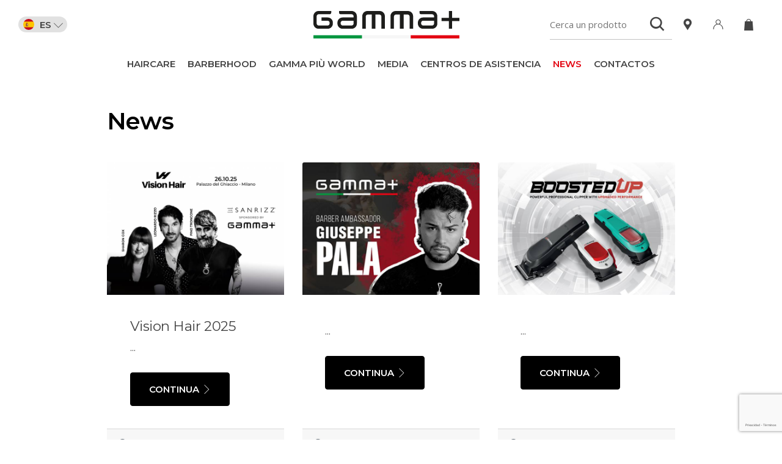

--- FILE ---
content_type: text/html; charset=UTF-8
request_url: https://gammapiu.it/es/news
body_size: 11206
content:
<!doctype html>
<html lang="es">
<head>
    <meta charset="utf-8">
    <meta name="viewport" content="width=device-width, initial-scale=1, shrink-to-fit=no">
    <meta name="author" content="GFstudio" />
    <meta name="google-site-verification" content="" />
    <meta name="theme-color" content="">
    <meta name="csrf-token" content="K7qlJGSNfNJm4EKqdbjX3iapxN7tUKqtP08WJov1">

    
    <title>News - Gamma Più S.r.l</title>
<link rel="canonical" href="https://gammapiu.it/es/news"/>
<link rel="next" href="https://gammapiu.it/es/news?page=2"/>
<link rel="alternate" hreflang="de" href="https://gammapiu.it/de/news"/>
<link rel="alternate" hreflang="en" href="https://gammapiu.it/en/news"/>
<link rel="alternate" hreflang="es" href="https://gammapiu.it/es/news"/>
<link rel="alternate" hreflang="fr" href="https://gammapiu.it/fr/news"/>
<link rel="alternate" hreflang="it" href="https://gammapiu.it/it/news"/>
<link rel="alternate" hreflang="pt" href="https://gammapiu.it/pt/news"/>
<meta property="og:title" content="News" />
<meta property="og:url" content="https://gammapiu.it/es/news" />
<meta property="og:image" content="https://gammapiu.it/website/images/logo-share.png" />
<meta property="og:image:width" content="1200" />
<meta property="og:image:height" content="630" />

<meta name="twitter:title" content="News" />
<meta name="twitter:description" content="" />
<meta name="twitter:image" content="https://gammapiu.it/website/images/logo-share.png" />

    <link href="https://gammapiu.it/website/images/icon.png" type="image/PNG" rel="icon">
    <link href="https://gammapiu.it/website/css/vendor.css?id=9dacc391fb77452cde6c2d0e9aec0307" rel="stylesheet">
    <link href="https://gammapiu.it/website/css/app.css?id=9ff62908b0ede226c2b0b4c1ac4581f1" rel="stylesheet">
	<link href="https://fonts.googleapis.com/css?family=Open+Sans:400,700,800|Montserrat:300,400,600,700" rel="stylesheet">

    <link rel="manifest" href="https://gammapiu.it/website/others/manifest.json">

<link rel="apple-touch-icon-precomposed" sizes="144x144" href="https://gammapiu.it/website/images/icon.png">
<link rel="apple-touch-icon-precomposed" sizes="72x72" href="https://gammapiu.it/website/images/icon.png">
<link rel="apple-touch-icon-precomposed" href="https://gammapiu.it/website/images/icon.png">
<link rel="shortcut icon" sizes="196x196" href="https://gammapiu.it/website/images/icon.png">
<link rel="shortcut icon" href="https://gammapiu.it/website/images/icon.png">

<!-- Add to homescreen for Chrome on Android -->
<meta name="mobile-web-app-capable" content="yes">
<!-- For iOS web apps. Delete if not needed. https://github.com/h5bp/mobile-boilerplate/issues/94 -->

<meta name="apple-mobile-web-app-capable" content="yes">
<meta name="apple-mobile-web-app-status-bar-style" content="black">
<meta name="apple-mobile-web-app-title" content="">

    
    <!-- Global site tag (gtag.js) - Google Analytics -->
<script async src="https://www.googletagmanager.com/gtag/js?id=GTM-T37FMFR"></script>
<script>
    window.dataLayer = window.dataLayer || [];
    function gtag(){dataLayer.push(arguments);}
    gtag('js', new Date());

    gtag('config', 'GTM-T37FMFR', {'anonymizeIp': true});
</script>
    <!-- Google AdWords: GOOGLE_CONVERSION_ID -->
	
	
	<!-- Hotjar Tracking Code for https://www.gammapiu.it/ -->
	<script type="text/plain" class="_iub_cs_activate" data-iub-purposes="4">
		(function(h,o,t,j,a,r){
			h.hj=h.hj||function(){(h.hj.q=h.hj.q||[]).push(arguments)};
			h._hjSettings={hjid:1044540,hjsv:6};
			a=o.getElementsByTagName('head')[0];
			r=o.createElement('script');r.async=1;
			r.src=t+h._hjSettings.hjid+j+h._hjSettings.hjsv;
			a.appendChild(r);
		})(window,document,'https://static.hotjar.com/c/hotjar-','.js?sv=');
	</script>

    
	<script	src="https://www.google.com/recaptcha/api.js?render=6LehxnMpAAAAAFnV53O_xbZLKpWLCw2NRybjY_Vq&hl=es"></script>

	
    <!-- Facebook Pixel Code -->
<script type="text/plain" class="_iub_cs_activate" data-iub-purposes="5">
	!function(f,b,e,v,n,t,s)
	{if(f.fbq)return;n=f.fbq=function(){n.callMethod?
	n.callMethod.apply(n,arguments):n.queue.push(arguments)};
	if(!f._fbq)f._fbq=n;n.push=n;n.loaded=!0;n.version='2.0';
	n.queue=[];t=b.createElement(e);t.async=!0;
	t.src=v;s=b.getElementsByTagName(e)[0];
	s.parentNode.insertBefore(t,s)}(window, document,'script',
	'https://connect.facebook.net/en_US/fbevents.js');
	fbq('init', '1624805171164906');
	fbq('track', 'PageView');
</script>
<noscript type="text/plain" class="_iub_cs_activate" data-iub-purposes="4">
	<img height="1" width="1" style="display:none" src="https://www.facebook.com/tr?id=1624805171164906&ev=PageView&noscript=1" />
</noscript>
<!-- End Facebook Pixel Code -->

    
	<script type="text/javascript">
var _iub = _iub || [];
_iub.csConfiguration = {
	"askConsentAtCookiePolicyUpdate":true,
	"ccpaAppliesToEntireUSA":true,
	"consentOnContinuedBrowsing":false,
	"consentOnScroll":false,
	"countryDetection":true,
	"enableCcpa":true,
	"invalidateConsentWithoutLog":true,
	"perPurposeConsent":true,
	"siteId":"1277904",
	"cookiePolicyId":"16392719",
	"lang":"es",
	"banner":{
		"acceptButtonColor":"#000000",
		"acceptButtonDisplay":true,
		"backgroundColor":"#FFFFFF",
		"brandBackgroundColor":"#FFFFFF",
		"brandTextColor":"#000000",
		"closeButtonRejects":true,
		"customizeButtonColor":"#8f8f8f",
		"customizeButtonDisplay":true,
		"explicitWithdrawal":true,
		"listPurposes":true,
		"position":"float-bottom-center",
		"rejectButtonColor":"#000000",
		"rejectButtonDisplay":true,
		"slideDown":false,
		"textColor":"#000000"
	}
};
</script>
<script type="text/javascript" src="//cdn.iubenda.com/cs/ccpa/stub.js"></script>
<script type="text/javascript" src="//cdn.iubenda.com/cs/iubenda_cs.js" charset="UTF-8" async></script>

    </head>
<body>

    
    <nav class="navbar navbar-expand-lg fixed-top">
	<div class="container-fluid navbar-top">
		<ul class="navbar-tools navbar-desktop">
			<li id="navbar-language-selector" class="nav-item dropdown navbar-language">
		<a class="nav-link dropdown-toggle" href="#" role="button" data-toggle="dropdown">
			<img src="https://gammapiu.it/website/images/flags/es.png" alt="Español" class="flag-icon">
			ES <i class="icon-angle-down "></i>
		</a>
		<div class="dropdown-menu dropdown-menu-left">
																		<a class="dropdown-item" href="https://gammapiu.it/de/news">
											<img src="https://gammapiu.it/website/images/flags/de.png" alt="Deutsch" class="flag-icon">
						Deutsch
					</a>
																						<a class="dropdown-item" href="https://gammapiu.it/en/news">
											<img src="https://gammapiu.it/website/images/flags/en.png" alt="English" class="flag-icon">
						English
					</a>
																													<a class="dropdown-item" href="https://gammapiu.it/fr/news">
											<img src="https://gammapiu.it/website/images/flags/fr.png" alt="Français" class="flag-icon">
						Français
					</a>
																						<a class="dropdown-item" href="https://gammapiu.it/it/news">
											<img src="https://gammapiu.it/website/images/flags/it.png" alt="Italiano" class="flag-icon">
						Italiano
					</a>
																						<a class="dropdown-item" href="https://gammapiu.it/pt/news">
											<img src="https://gammapiu.it/website/images/flags/pt.png" alt="Português" class="flag-icon">
						Português
					</a>
									</div>
	</li>

		</ul>
		<a class="navbar-brand" href="https://gammapiu.it/es">
			<img src="https://gammapiu.it/website/images/logo.svg" alt="Gamma Più S.r.l" class="img-fluid">
		</a>
		<ul class="navbar-tools">
			<li id="navbar-search" class="nav-item">
	<input id="navbar-search-input" type="text" placeholder="Cerca un prodotto">
</li>


			<li id="navbar-phone" class="nav-item">
	<a class="nav-link navbar-call" href="tel:+39 030.7750077">
		<i class="icon-phone navbar-icon"></i>
	</a>
</li>

			<li id="navbar-contacts" class="nav-item">
	<a class="nav-link" href="https://gammapiu.it/es/contactos/peticion-de-informaciones">
		<i class="icon-map-marker navbar-icon"></i>
	</a>
</li>

			<li class="nav-item">
		<a class="nav-link" href="https://gammapiu.it/es/users/login">
			<i class="icon-user navbar-icon"></i>
		</a>
	</li>

			<li id="navbar-cart" class="nav-item">
	<a class="nav-link" href="https://gammapiu.it/es/cart">
		<i class="icon-cart-full navbar-icon"></i>
		<span class="cart-count"></span>
	</a>
</li>

			<li id="navbar-toggle" class="nav-item">
				<a href="#navbar" class="nav-link" data-toggle="collapse">
					<i class="icon-menu navbar-icon"></i>
				</a>
			</li>
		</ul>
	</div>
	<div class="container-fluid">
		<div id="navbar" class="collapse navbar-collapse">
			<ul class="navbar-nav">
				
				<li id="navbar-products-13" class="navbar-products nav-item dropdown">
		<a class="nav-link dropdown-toggle" href="#" data-toggle="dropdown" title="Haircare">
			Haircare
		</a>
		<div class="dropdown-menu">
			<div class="container">
				<div class="row">
					<div class="col-12 col-md-6 col-xl-4 offset-xl-2">
													<div class="category">
								<a href="https://gammapiu.it/es/categories/haircare/secadores-profesionales" title="Secadores profesionales" class="navbar-products-item has-image" data-title="" data-image="/media/images/cache/box-haircare-asciugacapelli-professionali-x-horizon_jpg_800_600_cover_80.jpg">
									Secadores profesionales
								</a>
							</div>
													<div class="category">
								<a href="https://gammapiu.it/es/categories/haircare/planchas-profesionales" title="Planchas profesionales" class="navbar-products-item has-image" data-title="" data-image="/media/images/cache/box-haircare-piastre-professionali-donnasmooth_jpg_800_600_cover_80.jpg">
									Planchas profesionales
								</a>
							</div>
													<div class="category">
								<a href="https://gammapiu.it/es/categories/haircare/pinzas-profesionales" title="Pinzas profesionales" class="navbar-products-item has-image" data-title="" data-image="/media/images/cache/box-haircare-ferri-professionali_jpg_800_600_cover_80.jpg">
									Pinzas profesionales
								</a>
							</div>
													<div class="category">
								<a href="https://gammapiu.it/es/categories/haircare/accesorios-para-secadores" title="Accesorios para secadores" class="navbar-products-item has-image" data-title="" data-image="/media/images/cache/box-haircare-accessori-per-asciugacapelli_jpg_800_600_cover_80.jpg">
									Accesorios para secadores
								</a>
							</div>
						
						<div class="category">
							<a href="https://gammapiu.it/es/categories/haircare" title="Haircare" class="navbar-products-item is-active">
								descubre todos nuestros productos
							</a>
						</div>
					</div>
					<div class="col-12 col-md-6 col-xl-5 d-none d-lg-block">
						<div class="position-relative">
							<img class="navbar-products-image" src="https://gammapiu.it/website/images/navbar-products-empty.png">
							<div class="navbar-products-title"></div>
						</div>
					</div>
				</div>
			</div>
		</div>
	</li>
	<li id="navbar-products-5" class="navbar-products nav-item dropdown">
		<a class="nav-link dropdown-toggle" href="#" data-toggle="dropdown" title="BarberHood">
			BarberHood
		</a>
		<div class="dropdown-menu">
			<div class="container">
				<div class="row">
					<div class="col-12 col-md-6 col-xl-4 offset-xl-2">
													<div class="category">
								<a href="https://gammapiu.it/es/categories/barberhood/clippers" title="Clippers" class="navbar-products-item has-image" data-title="" data-image="/media/images/cache/26665-box-barberhood-clippers_jpg_800_600_cover_80.jpg">
									Clippers
								</a>
							</div>
													<div class="category">
								<a href="https://gammapiu.it/es/categories/barberhood/trimmers" title="Trimmers" class="navbar-products-item has-image" data-title="" data-image="/media/images/cache/98083-box-barberhood-trimmers_jpg_800_600_cover_80.jpg">
									Trimmers
								</a>
							</div>
													<div class="category">
								<a href="https://gammapiu.it/es/categories/barberhood/shavers" title="Shavers" class="navbar-products-item has-image" data-title="" data-image="/media/images/cache/16362-box-barberhood-shavers_jpg_800_600_cover_80.jpg">
									Shavers
								</a>
							</div>
													<div class="category">
								<a href="https://gammapiu.it/es/categories/barberhood/asciugacapelli" title="Asciugacapelli" class="navbar-products-item has-image" data-title="" data-image="/media/images/cache/box-barberhood-asciugacapelli_jpg_800_600_cover_80.jpg">
									Asciugacapelli
								</a>
							</div>
													<div class="category">
								<a href="https://gammapiu.it/es/categories/barberhood/pulizia-e-lubrificazione" title="Pulizia e lubrificazione" class="navbar-products-item has-image" data-title="" data-image="/media/images/cache/box-barberhood-pulizia-e-lubrificazione_jpg_800_600_cover_80.jpg">
									Pulizia e lubrificazione
								</a>
							</div>
													<div class="category">
								<a href="https://gammapiu.it/es/categories/barberhood/accessori" title="Accessori" class="navbar-products-item has-image" data-title="" data-image="/media/images/cache/90059-box-barberhood-accessori_jpg_800_600_cover_80.jpg">
									Accessori
								</a>
							</div>
													<div class="category">
								<a href="https://gammapiu.it/es/categories/barberhood/lame" title="Lame" class="navbar-products-item has-image" data-title="" data-image="/media/images/cache/29831-box-barberhood-lame_jpg_800_600_cover_80.jpg">
									Lame
								</a>
							</div>
													<div class="category">
								<a href="https://gammapiu.it/es/categories/barberhood/ricambi-tutti-i-modelli" title="Ricambi tutti i modelli" class="navbar-products-item has-image" data-title="" data-image="/media/images/cache/30507-box-barberhood-ricambi-tutti-i-modelli_jpg_800_600_cover_80.jpg">
									Ricambi tutti i modelli
								</a>
							</div>
						
						<div class="category">
							<a href="https://gammapiu.it/es/categories/barberhood" title="BarberHood" class="navbar-products-item is-active">
								descubre todos nuestros productos
							</a>
						</div>
					</div>
					<div class="col-12 col-md-6 col-xl-5 d-none d-lg-block">
						<div class="position-relative">
							<img class="navbar-products-image" src="https://gammapiu.it/website/images/navbar-products-empty.png">
							<div class="navbar-products-title"></div>
						</div>
					</div>
				</div>
			</div>
		</div>
	</li>

<li class="nav-item gamma-piu-world">
	<a class="nav-link " href="https://gammapiu.it/es/gamma-piu-world" title="Gamma Più World">
		Gamma Più World
	</a>
</li>
<li class="nav-item dropdown">
	<a class="nav-link  dropdown-toggle" href="#" data-toggle="dropdown" title="Media">
		Media
	</a>
	<div class="dropdown-menu">
								<a class="dropdown-item " href="https://gammapiu.it/es/mediacenter/catalogo" title="Catálogo">
				Catálogo
			</a>
								<a class="dropdown-item " href="https://gammapiu.it/es/mediacenter/manuals" title="MANUAL DE INSTRUCCIONES">
				MANUAL DE INSTRUCCIONES
			</a>
								<a class="dropdown-item " href="https://gammapiu.it/es/mediacenter/videogallery" title="Videogallery">
				Videogallery
			</a>
			</div>
</li>
<li class="nav-item dropdown">
	<a class="nav-link  dropdown-toggle" href="#" data-toggle="dropdown" title="Centros de asistencia">
		Centros de asistencia
	</a>
	<div class="dropdown-menu">
								<a class="dropdown-item " href="https://gammapiu.it/es/service/faq" title="FAQ">
				FAQ
			</a>
								<a class="dropdown-item " href="http://assistenza.gammapiu.it/tools/login.php" title="Repuestos">
				Repuestos
			</a>
								<a class="dropdown-item " href="https://gammapiu.it/es/service/localice-el-centro-de-asistencia" title="Localice el Centro de asistencia">
				Localice el Centro de asistencia
			</a>
								<a class="dropdown-item " href="https://gammapiu.it/es/service" title="">
				
			</a>
			</div>
</li>
<li class="nav-item news">
	<a class="nav-link active" href="https://gammapiu.it/es/news" title="News">
		News
	</a>
</li>
<li class="nav-item dropdown">
	<a class="nav-link  dropdown-toggle" href="#" data-toggle="dropdown" title="CONTACTOS">
		CONTACTOS
	</a>
	<div class="dropdown-menu">
								<a class="dropdown-item " href="https://gammapiu.it/es/contactos/peticion-de-informaciones" title="Petición de informaciones">
				Petición de informaciones
			</a>
								<a class="dropdown-item " href="https://gammapiu.it/es/contactos/find-reseller" title="Busque su vendeor màs cercano">
				Busque su vendeor màs cercano
			</a>
								<a class="dropdown-item " href="https://gammapiu.it/es/contactos/jobs" title=" Oportunidad de trabajo">
				 Oportunidad de trabajo
			</a>
			</div>
</li>

				<li id="navbar-language-selector-mobile" class="nav-item dropdown navbar-language">
		<a class="nav-link dropdown-toggle" href="#" role="button" data-toggle="dropdown">
			<img src="https://gammapiu.it/website/images/flags/es.png" alt="Español" class="flag-icon">
			ES <i class="icon-angle-down "></i>
		</a>
		<div class="dropdown-menu dropdown-menu-right">
																		<a class="dropdown-item" href="https://gammapiu.it/de/news">
											<img src="https://gammapiu.it/website/images/flags/de.png" alt="Deutsch" class="flag-icon">
						Deutsch
					</a>
																						<a class="dropdown-item" href="https://gammapiu.it/en/news">
											<img src="https://gammapiu.it/website/images/flags/en.png" alt="English" class="flag-icon">
						English
					</a>
																													<a class="dropdown-item" href="https://gammapiu.it/fr/news">
											<img src="https://gammapiu.it/website/images/flags/fr.png" alt="Français" class="flag-icon">
						Français
					</a>
																						<a class="dropdown-item" href="https://gammapiu.it/it/news">
											<img src="https://gammapiu.it/website/images/flags/it.png" alt="Italiano" class="flag-icon">
						Italiano
					</a>
																						<a class="dropdown-item" href="https://gammapiu.it/pt/news">
											<img src="https://gammapiu.it/website/images/flags/pt.png" alt="Português" class="flag-icon">
						Português
					</a>
									</div>
	</li>

				
			</ul>
		</div>
	</div>
</nav>

    
    
	<main class="my-5">
		<div class="container">
			<h1 class="text-primary mb-4">News</h1>

			<div class="row">

								<div class="col-12 col-sm-6 col-lg-4 mb-4">
					<article class="card box-shadow">
						<img class="card-img-top" src="/media/images/cache/58898-news-gammapiu-sanrizz_jpg_640_480_cover_70_d7517139.jpg" alt="Vision Hair 2025">
						<div class="card-body">
							<h5 class="card-title">Vision Hair 2025</h5>
							<div class="card-text">...</div>

							<a href="https://gammapiu.it/es/news/vision-hair-2025" class="btn btn-primary mt-3">
								Continua
								<i class="icon-angle-right "></i>
							</a>
						</div>
						<div class="card-footer">
							<small class="text-muted">
								<i class="fa fa-clock mr-1"></i>
								21/10/2025
							</small>
						</div>
					</article>
				</div>
								<div class="col-12 col-sm-6 col-lg-4 mb-4">
					<article class="card box-shadow">
						<img class="card-img-top" src="/media/images/cache/news-corso-taglio-moda-9-10-nov-pala-01_jpg_640_480_cover_70_d7517139.jpg" alt="">
						<div class="card-body">
							<h5 class="card-title"></h5>
							<div class="card-text">...</div>

							<a href="https://gammapiu.it/es/news" class="btn btn-primary mt-3">
								Continua
								<i class="icon-angle-right "></i>
							</a>
						</div>
						<div class="card-footer">
							<small class="text-muted">
								<i class="fa fa-clock mr-1"></i>
								30/09/2025
							</small>
						</div>
					</article>
				</div>
								<div class="col-12 col-sm-6 col-lg-4 mb-4">
					<article class="card box-shadow">
						<img class="card-img-top" src="/media/images/cache/copertina-news-boosted_jpg_640_480_cover_70_d7517139.jpg" alt="">
						<div class="card-body">
							<h5 class="card-title"></h5>
							<div class="card-text">...</div>

							<a href="https://gammapiu.it/es/news" class="btn btn-primary mt-3">
								Continua
								<i class="icon-angle-right "></i>
							</a>
						</div>
						<div class="card-footer">
							<small class="text-muted">
								<i class="fa fa-clock mr-1"></i>
								17/06/2025
							</small>
						</div>
					</article>
				</div>
								<div class="col-12 col-sm-6 col-lg-4 mb-4">
					<article class="card box-shadow">
						<img class="card-img-top" src="/media/images/cache/21677-copertina-progetto_jpg_640_480_cover_70_d7517139.jpg" alt="">
						<div class="card-body">
							<h5 class="card-title"></h5>
							<div class="card-text">...</div>

							<a href="https://gammapiu.it/es/news" class="btn btn-primary mt-3">
								Continua
								<i class="icon-angle-right "></i>
							</a>
						</div>
						<div class="card-footer">
							<small class="text-muted">
								<i class="fa fa-clock mr-1"></i>
								22/04/2025
							</small>
						</div>
					</article>
				</div>
								<div class="col-12 col-sm-6 col-lg-4 mb-4">
					<article class="card box-shadow">
						<img class="card-img-top" src="/media/images/cache/copertina-cfp_jpg_640_480_cover_70_d7517139.jpg" alt="">
						<div class="card-body">
							<h5 class="card-title"></h5>
							<div class="card-text">...</div>

							<a href="https://gammapiu.it/es/news" class="btn btn-primary mt-3">
								Continua
								<i class="icon-angle-right "></i>
							</a>
						</div>
						<div class="card-footer">
							<small class="text-muted">
								<i class="fa fa-clock mr-1"></i>
								18/04/2025
							</small>
						</div>
					</article>
				</div>
								<div class="col-12 col-sm-6 col-lg-4 mb-4">
					<article class="card box-shadow">
						<img class="card-img-top" src="/media/images/cache/64950-news-sito-cosmoprof-bologna-02_jpg_640_480_cover_70_d7517139.jpg" alt="">
						<div class="card-body">
							<h5 class="card-title"></h5>
							<div class="card-text">...</div>

							<a href="https://gammapiu.it/es/news" class="btn btn-primary mt-3">
								Continua
								<i class="icon-angle-right "></i>
							</a>
						</div>
						<div class="card-footer">
							<small class="text-muted">
								<i class="fa fa-clock mr-1"></i>
								19/03/2025
							</small>
						</div>
					</article>
				</div>
							</div>

			<ul class="pagination">
        
                    <li class="page-item disabled"><span class="page-link">&laquo;</span></li>
        
        
                    
            
            
                                                                        <li class="page-item active"><span class="page-link">1</span></li>
                                                                                <li class="page-item"><a class="page-link" href="https://gammapiu.it/es/news?page=2">2</a></li>
                                                                                <li class="page-item"><a class="page-link" href="https://gammapiu.it/es/news?page=3">3</a></li>
                                                                                <li class="page-item"><a class="page-link" href="https://gammapiu.it/es/news?page=4">4</a></li>
                                                                                <li class="page-item"><a class="page-link" href="https://gammapiu.it/es/news?page=5">5</a></li>
                                                                                <li class="page-item"><a class="page-link" href="https://gammapiu.it/es/news?page=6">6</a></li>
                                                                                <li class="page-item"><a class="page-link" href="https://gammapiu.it/es/news?page=7">7</a></li>
                                                        
        
                    <li class="page-item"><a class="page-link" href="https://gammapiu.it/es/news?page=2" rel="next">&raquo;</a></li>
            </ul>

		</div>
	</main>


	

    
    <footer class="footer">
			<div class="footer-newsletter">
			<a href="https://gammapiu.it/es/suscribase-a-nuestro-boletin-informativo">
				<i class="icon-email"></i> mantente actualizado con Gamma Piu
			</a>
		</div>
	
	<div class="footer-links">
		<div class="container">
			<div class="row">
									<div class="col-12 col-md-6 col-lg-3 my-2 my-lg-0">
						<h5 class="h6 text-uppercase">Haircare</h5>

						<ul id="footer-categories">
															<li>
									<a href="https://gammapiu.it/es/categories/haircare/secadores-profesionales">
										Secadores profesionales
									</a>
								</li>
															<li>
									<a href="https://gammapiu.it/es/categories/haircare/planchas-profesionales">
										Planchas profesionales
									</a>
								</li>
															<li>
									<a href="https://gammapiu.it/es/categories/haircare/pinzas-profesionales">
										Pinzas profesionales
									</a>
								</li>
															<li>
									<a href="https://gammapiu.it/es/categories/haircare/accesorios-para-secadores">
										Accesorios para secadores
									</a>
								</li>
													</ul>
					</div>
									<div class="col-12 col-md-6 col-lg-3 my-2 my-lg-0">
						<h5 class="h6 text-uppercase">BarberHood</h5>

						<ul id="footer-categories">
															<li>
									<a href="https://gammapiu.it/es/categories/barberhood/clippers">
										Clippers
									</a>
								</li>
															<li>
									<a href="https://gammapiu.it/es/categories/barberhood/trimmers">
										Trimmers
									</a>
								</li>
															<li>
									<a href="https://gammapiu.it/es/categories/barberhood/shavers">
										Shavers
									</a>
								</li>
															<li>
									<a href="https://gammapiu.it/es/categories/barberhood/asciugacapelli">
										Asciugacapelli
									</a>
								</li>
															<li>
									<a href="https://gammapiu.it/es/categories/barberhood/pulizia-e-lubrificazione">
										Pulizia e lubrificazione
									</a>
								</li>
															<li>
									<a href="https://gammapiu.it/es/categories/barberhood/accessori">
										Accessori
									</a>
								</li>
															<li>
									<a href="https://gammapiu.it/es/categories/barberhood/lame">
										Lame
									</a>
								</li>
															<li>
									<a href="https://gammapiu.it/es/categories/barberhood/ricambi-tutti-i-modelli">
										Ricambi tutti i modelli
									</a>
								</li>
													</ul>
					</div>
				
									<div class="col-12 col-md-6 col-lg-3 my-2 my-lg-0">
						<h5 class="h6 text-uppercase">Store online</h5>
												<ul>
																																<li>
										<a href="https://gammapiu.it/es/supporto-store-online">Supporto store online</a>
									</li>
																																								<li>
										<a href="https://gammapiu.it/es"></a>
									</li>
																																								<li>
										<a href="https://gammapiu.it/es/metodi-di-pagamento">Metodi di pagamento</a>
									</li>
																																								<li>
										<a href="https://gammapiu.it/es/paesi-e-tempi-di-spedizione">Paesi e tempi di spedizione</a>
									</li>
																																								<li>
										<a href="https://gammapiu.it/es/privacy">Política de Privacidad</a>
									</li>
																																								<li>
										<a href="https://gammapiu.it/es/resi-e-riparazioni">Resi e Riparazioni</a>
									</li>
																					</ul>
					</div>
								<div class="col-12 col-md-6 col-lg-3 my-2 my-lg-0">
					<h5 class="h6 text-uppercase">Assistance</h5>

					<ul class="contact">
						<li>
							<a href="tel:+39 030.7750077">
								<i class="icon-phone"></i> +39 030.7750077
							</a>
						</li>
						<li>
							<a href="https://api.whatsapp.com/send?phone=+39 3316711736">
								<i class="icon-whatsapp"></i> +39 3316711736
							</a>
						</li>
						<li>
							<a href="mailto:storesupport@gammapiu.it">
								<i class="icon-email"></i> storesupport@gammapiu.it
							</a>
						</li>
					</ul>
				</div>
			</div>
		</div>
	</div>

	<div class="footer-brand">
		<div class="container">
			<div class="row">
				<div class="col-12 col-lg-4 order-lg-3 my-2 my-lg-0">
					<ul class="footer-social">
						<li>
					<a href="https://www.facebook.com/gammapiu" target="_blank">
					<i class="icon-facebook fab"></i>
		</a>
	</li>
	<li>
					<a href="https://twitter.com/GammaPiuItalia" target="_blank">
					<i class="icon-twitter fab"></i>
		</a>
	</li>
	<li>
					<a href="https://www.youtube.com/user/Gammapiu" target="_blank">
					<i class="icon-youtube fab"></i>
		</a>
	</li>
	<li>
					<a href="https://www.instagram.com/gammapiu/" target="_blank">
					<i class="icon-instagram fab"></i>
		</a>
	</li>
					</ul>
				</div>
				<div class="col-12 col-lg-4 order-lg-2 my-2 my-lg-0">
					<div class="footer-logo">
						<img src="https://gammapiu.it/website/images/logo-white.svg" alt="Gamma Più S.r.l" class="img-fluid">
					</div>
				</div>
				<div class="col-12 col-lg-4 order-lg-1 my-2 my-lg-0">
					<div class="text-center text-lg-left">
						<strong class="text-white">&copy; 2025 Gamma Più S.r.l</strong><br />
						P.IVA: 00714610987 - C.F.: 02982930170<br />
						Capitale Sociale: euro 500.000,00 i.v.<br />
						Fax: +39 030.7254999
					</div>
				</div>
			</div>
		</div>
	</div>

	<div class="footer-legal">
		<div class="container">
			<div class="row">
				<div class="col-12 col-lg-7">
					<i class="icon-map-marker"></i> Via Caduti del Lavoro, 22  - 25046 - Cazzago San Martino BS, Italia - <a href="mailto:info@gammapiu.it">info@gammapiu.it</a>
				</div>
				<div class="col-12 col-lg-5">
					<div class="text-center text-lg-right mt-2 mt-lg-0">
						<a href="https://www.iubenda.com/privacy-policy/16392719" class="iubenda-nostyle no-brand iubenda-noiframe iubenda-embed iubenda-noiframe" title="politica de privacidad">
							politica de privacidad
						</a> -
						<a href="https://www.iubenda.com/privacy-policy/16392719/cookie-policy" class="iubenda-nostyle no-brand iubenda-noiframe iubenda-embed iubenda-noiframe" title="politica de cookie">
							politica de cookie
						</a> -
						<a href="#" class="iubenda-cs-preferences-link">
							Cookie Preferences
						</a> -
						<a href="http://www.gfstudio.com" target="_blank">
							Credits
						</a>
					</div>
				</div>
			</div>
		</div>
	</div>
</footer>

    
    <script type="text/javascript">
        var urlAjaxHandler  = "https://gammapiu.it/es";
        var root  = "https://gammapiu.it";
        var _LANG           = "es";
        var _WEBSITE_NAME	= "Gamma Più S.r.l";
        var imageScroll     = "https://gammapiu.it/website/images/up.png";

                window.StoreConfig = {
            decimals: 2,
            decimal_separator: ',',
            thousands_separator: '',
            prepend_currency: 1,
            append_currency: 0,
            currency: 'EUR',
            currency_symbol: '€',
            has_analytics: true,
            has_adwords: false
        };
            </script>

    <script type="text/javascript">
	var JS_LOCALIZATION = {};

			JS_LOCALIZATION['website'] = {"cancel":"cancela","city":"Ciudad","close":"cierra","company":"Empresa","cookie":"politica de cookie","cookie_preferences":"Cookie Preferences","country":"Nacion","email":"e-mail","employer":"empresa","follow_us":"Siguenos en","headquarter":"Sede","info_request":"Solicitud informacion","message_email":"Mensaje","more_info":"Continua","name":"Nombre","newsletters_placeholder":"inscribete a la newsletter","pagination":"pagina :x de :y","password":"Password","phone":"Telefono","please_select":"Por favor Seleccionar","privacy":"politica de privacidad","province":"Provincia","read_more":"Continua","send":"Envia","state":"State","subject":"Objeto","subscribe":"Subscribe","surname":"Apellido","user_type":"Tipologia","ghost":{"updated":"valor actualizado","forbidden":"imposible actualizar el valor"},"news":{"latest":"Ultimas Noticias","share_on":"comparte en "},"message":{"contact_feedback":"Gracias por haber enviado tu solicitud. ","privacy":"Acepto <a href=\":link\" class=\":classes\">terminos y condiciones<\/a> de uso e informacion sobre la privicidad","required_field":"los campos indicados con (*) son obligatorios","password":"el password debe tener al menos 8 caracteres y tambien una letra mayuscula, minuscula y numeros ","cookie":"este sitio o los instrumentos de terceros del mismo utilizados, llevan cookie necesarios para su funcionamiento y son utiles en para ilustraciones en la cookie policy. Si quieres saber mas o negar el consentimiento a todos o a algunos cookie, consulta la cookie policy. pulsando en Acepto o continuando con la navegacion, estas permitiendo el uso de los cookie.","cookie_accept":"Acepto","cookie_more_info":"para mayor informacion","marketing":"autorizo el tratamiento de mis adtos con el fin de recibir comunicaciones comerciales \/ promociones","product_request":"solicitud informacion de productos","resume_feedback":"Thank you for submitting your resume.","newsletter_hvs_feedback":"Thank you for your subscription! Show this page to the Gamma+ desk to collect your gift"},"mail_message":{"contact":"Nueva solicitud de informacion de","firm":"el equipo Gamma Pi\u00f9 ","greeting":"estimado usuario","subscribe_newsletter_subject":"inscripcion a Newsletter ","subscribe_newsletter_feedback":"gracias por haberte inscripto a nuestra newsletter"},"pagetitle":{"privacy":"Politica de Privacidad"},"footer":{"social":"Siguenos en","newsletter":"mantente actualizado con Gamma Piu"},"navbar":{"all_products":"descubre todos nuestros productos"},"user":{"name":"Nombre","surname":"Apellidos","email":"Email","password":"Contrase\u00f1a","password_confirm":"Confirmar contrase\u00f1a","country":"pa\u00eds","tax":"numero fiscal","private":"Persona privada","company":"Empresa","company_name":"Nombre de la empresa","vat":"N\u00famero de IVA","gender":"sexo","male":"Hombre","female":"Mujer","birth_day":"Fecha de nacimiento","birth_place":"Lugar de nacimiento","birth_country":"Pa\u00eds de nacimiento","country_update":"","profile_update":""},"home":{"slider":{"discover":"descubre   "},"categories":{"discover":"descubrelos"},"products":{"link":"descubre la gama completa","title":"tantos productos para cada estilo"},"news":"novedades & historias"},"product":{"accessories":"Accessories","color":"color","contact":"solicita informacion","delivery":"informacion sobre el pedido","description":"descripcion","discover":"Descubrir","documents":"Documentation","downloads":"descarga archivos tecnicos","image_example":"la imagen del producto es indicativa","quantity":"cantidad","related":"tambien podria gustarte","reviews":"resumen  ","technical":"caracteristicas tecnicas","power_supply":"Watt","size":"Tama\u00f1o del producto","temperature":"Temperatura","voltage_supply":"Voltaje","unavailable":"Disponible pr\u00f3ximamente"},"catalogue":{"issuu":"busqueda online","contact":"descarga pdf","contact-description":"para descargar nuestro catalogo en formato pdf completa el modulo","download":"has click aqu\u00ed para descargar el catalogo"},"suggest":{"start":"Comience a escribir para buscar.","search":"busqueda","no_results":"No hay resultados."},"plasma":{"buy":"Compre ahora"},"world":{"reseller":"Encuentra un distribuidor","education":"EDU \/ 4Future"},"xcell":{"button":"Live on Youtube","live":"Click here for live"},"filters":{"singular":"","plural":"","order_by":"","available":"","is_new":"","price_high_low":"","price_low_high":"","weight_high_low":"","weight_low_high":"","reset_filters":"","apply_filters":"","no_results":""},"update":"","hvs":{"header":{"content":{"date":"7th\/8th April 2024, Verona","location":"Location: VeronaFiere"},"cta":{"win":"Win with","paragraph":"Subscribe to the newsletter<br>and collect your prize right away!","button":"Subscribe"}},"main":{"title":"Winning is easy:","instructions":["Fill in our form with your data","Draw your lucky ticket from our magic orb","Win fantastic Gamma+ products and gadgets"],"button":"Subscribe"},"collaborations":"This is an event in collaboration with <b>HC Salon<\/b> and <b>AirTouch Milano<\/b> bringing together traditional training and a catwalk show, where it's possible to witness in real time color, cut and styling techniques most requested in salons","form":{"title":"Subscribe to our newsletter<br>and collect <u>your prize<\/u> right away!"}},"ambassadors":{"filters":{"search":"Buscar"}}};
			JS_LOCALIZATION['message'] = {"new_user":"crea una nueva cuenta?","password_confirm":"confirma Password","password_sent_reset_link":"envia Link para resetear password","password_reset":"Resetear password","password_forgot_your":"has olvidado tu Password?","password_forgot":"Password olvidada","register_account":"crea nueva cuenta","register":"registrate","remember_me":"recuerdame","throttle":"demasiados tentativos de Login, espera: 2 segundos","password":"password"};
			JS_LOCALIZATION['store'] = {"image_example":"la imagen del producto es indicativa","reduction":"Los precios mostrados son netos al descuento reservado para las empresas.","restriction":"la entrega del pedido es previsto solo para Italia. Para todos los demas paises, el retiro es en fabrica","free_shipping":"envios gratuitos para pedidos superiores a","electrical":"los productos en cuestion, tienen un tipo de enchufe y particulares ventajas realizadas para Italia y prodrian no funcionar en otros paises","alert_holidays":"del 2 al 25 de agosto no se efectuan envios. Los pedidos seran enviados desde el dia 26 agosto","shipping_time":"tiempo maximo de evasion del pedido: 48 horas. Tiempo de entrega estimado: 72 horas","warning":"Advertencia","product":{"code":"codigo","price":"precio"},"cart":{"title":"mi carro","total":"Total","empty":"el carro esta vacio","buy":"procede a la compra","back":"volver a la tienda","table":{"code":"codigo","name":"producto","quantity":"Cantidad","price":"precio","total":"Total","actions":"accion"}},"shipping":{"free":"envio gratuito"},"items":{"add":"agrega al carro","remove":"remueve del carro"},"alerts":{"add_success":"producto agregado al carro","add_fail":"imposible agregar el producto al carro","remove_success":"producto removido del carro","remove_fail":"imposible remover el producto del carro","cart_invalid":"carro no valido","cart_empty":"el carro esta vacio","order_success":"pedido enviado correctamente","order_fail":"imposible enviar pedido","payment_fail":"pago no efectuado","payment_already_paid":"pedido ya pagado","payment_success":"pago con \u00e9xito","image_example":"la imagen del producto es indicativa","reduction":"Los precios mostrados son netos al descuento reservado para las empresas.","register_discount":"<b>You're one step away from buying!<\/b> Login or create a new account to get a discount.","restriction":"la entrega del pedido es previsto solo para Italia. Para todos los demas paises, el retiro es en fabrica","free_shipping":"envios gratuitos para pedidos superiores a %s","electrical":"los productos en cuestion, tienen un tipo de enchufe y particulares ventajas realizadas para Italia y prodrian no funcionar en otros paises","holidays":"del 2 al 25 de agosto no se efectuan envios. Los pedidos seran enviados desde el dia 26 agosto","shipping_time":"tiempo maximo de evasion del pedido: 48 horas. Tiempo de entrega estimado: 72 horas","withdraw_in_store":{"it":"Non vengo effettuate consegne in Svizzera. Per questo ordine \u00e8 previsto il ritiro direttamente presso la nostra sede a Cazzago San Martino (BS) - Italia.","fr":"On n'effectue pas la livraison en Suisse, l'enl\u00e8vement de la commande est pr\u00e9vue directement \u00e0 notre si\u00e8ge social \u00e0 Cazzago San Martino (BS) - Italie.","de":"Wir liefern nicht in der Schweiz. Der Kunde soll direkt in unserem Hauptsitz in Cazzago San Martino (BS) - Italien die Ware abholen."}},"order":{"guard":"eres un usuario registrado?","login":"tengo ya una cuenta","register":"quiero registrarme","title":"solicitud de compra","back":"vuelve al carro","resume":"listado de productos","addresses":"direccion","notes":"notas","totals":"resumen de costo","confirm":"confirma la compra","payment":"sistema de pago","billing":"direccion de facturacion","shipping":"direccion de entrega","request_invoice":"Richiedo fattura","sdi_code":"Codice SDI","pec_email":"Indirizzo PEC","products_cost":"costo de productos","products_cost_discounted":"costo descontado","extra_cost":"costos extras","shipping_cost":"costo de envio","vat_cost":"numero fiscal","total_cost":"total pedido","discount":{"title":"cupon de descuento","insert":"tienes un codigo de descuento? Inserirlo aqu\u00ed","valid":"cupon valido: descuento %s%%","invalid":"codigo no valido","applied_to_product":"","products":"","included":"This code only applies to the following products:","excluded":"This code does not apply to the following products:"},"address_needed":"es necesario agregar una direccion"},"payment":{"title":"resultado del pago","pay":"paga el pedido","method":"sistema de pago","paid":"pagado","unpaid":"no pagado","back":"vuelve al pedido","stripe":{"success":"Payment completed.","title":"Stripe payment"}},"address":{"new":"agrega una nueva direccion","fields":{"street":"calle","number":"numero  ","zip_code":"CP","city":"ciudad","province":"provincia","country":"pais","phone":"telefono","mobile":"movil","email":"Email","vat":"numero fiscal"},"save":"guardar"},"dashboard":{"orders":"pedidos","addresses":"direcciones","missing":"Missing product","table":{"products":"productos","total":"Total","payment":"pago","paid":"pagado","date":"fecha   "}},"notifications":{"order_create":"nuevo pedido"},"footer":{"payment":"Payment methods","shipping":"Shipping by","legal":"Store online","assistance":"Assistance","categories":""},"new_site_promo":{"coupon":"","description":"","no":"","product":"","title":""},"paypal":{"items_total":"total productos"},"modal":{"cart":"carro y final de compra","delivery":"informacion sobre envio","not_now":"ahora no"}};
	</script>

    <script type="text/javascript" src="https://gammapiu.it/website/js/vendor.js?id=51d0caa33ba5c0615f8d05735097b4da"></script>
    <script type="text/javascript" src="https://gammapiu.it/website/js/app.js?id=6d86064a128f2293bad06bc04130b451"></script>

    <script type="text/javascript">
        $(document).ready(function() {
            App.init();
        });
    </script>

    
                        <script type="text/javascript" src="https://gammapiu.it/website/js/EC.js?id=84605680ba84dadd43d54387e68c1653"></script>
            <script class="_iub_cs_activate-inline" type="text/plain">
                $(function() {
                    ec = new EC({
                        store: '',
                        brand: 'Gamma Più',
                        currency: 'EUR'
                    });
                });
            </script>
        		<script type="text/javascript" src="https://gammapiu.it/website/js/store.js?id=aa62e79aa8595fbfca26623650cdb9bc"></script>
		<script type="text/javascript">
			$(document).ready(function() {
				Store.init();
			});
		</script>
    
    
    <script type="text/javascript">
	(function(w, d) {
		var loader = function() {
			var s = d.createElement("script"),
				tag = d.getElementsByTagName("script")[0];
			s.src = "https://cdn.iubenda.com/iubenda.js";
			tag.parentNode.insertBefore(s, tag);
		};
		if (w.addEventListener) {
			w.addEventListener("load", loader, false);
		} else if (w.attachEvent) {
			w.attachEvent("onload", loader);
		} else {
			w.onload = loader;
		}
	})(window, document);
</script>

    <script type="text/javascript">
    (function(c,l,a,r,i,t,y){
        c[a]=c[a]||function(){(c[a].q=c[a].q||[]).push(arguments)};
        t=l.createElement(r);t.async=1;t.src="https://www.clarity.ms/tag/"+i;
        y=l.getElementsByTagName(r)[0];y.parentNode.insertBefore(t,y);
    })(window, document, "clarity", "script", "pxcenbwb6r");
</script>
    		
	<script type="text/javascript" src="https://gammapiu.it/website/js/navbar-products.js?id=ac931caf97a59943f8c86c31d19e3a3c"></script>
	<script type="text/javascript">
		$(function () {
							new NavbarProducts('#navbar-products-13');
							new NavbarProducts('#navbar-products-5');
					});
	</script>

	<script type="text/javascript">
		$(function () {
			$.pbsSuggest({
				selector: '#navbar-search-input',
				call: '/api/product-search',
				token: 'K7qlJGSNfNJm4EKqdbjX3iapxN7tUKqtP08WJov1',
				count: 10,
				min_chars: 3,
				locale: 'es',
				navigate_on_select: true,
				text_start: 'Comience a escribir para buscar.',
				text_search: 'busqueda',
				text_no_results: 'No hay resultados.',
			});
		});
	</script>
</body>
</html>


--- FILE ---
content_type: text/html; charset=utf-8
request_url: https://www.google.com/recaptcha/api2/anchor?ar=1&k=6LehxnMpAAAAAFnV53O_xbZLKpWLCw2NRybjY_Vq&co=aHR0cHM6Ly9nYW1tYXBpdS5pdDo0NDM.&hl=es&v=TkacYOdEJbdB_JjX802TMer9&size=invisible&anchor-ms=20000&execute-ms=15000&cb=kgx7bs1nfhrf
body_size: 45039
content:
<!DOCTYPE HTML><html dir="ltr" lang="es"><head><meta http-equiv="Content-Type" content="text/html; charset=UTF-8">
<meta http-equiv="X-UA-Compatible" content="IE=edge">
<title>reCAPTCHA</title>
<style type="text/css">
/* cyrillic-ext */
@font-face {
  font-family: 'Roboto';
  font-style: normal;
  font-weight: 400;
  src: url(//fonts.gstatic.com/s/roboto/v18/KFOmCnqEu92Fr1Mu72xKKTU1Kvnz.woff2) format('woff2');
  unicode-range: U+0460-052F, U+1C80-1C8A, U+20B4, U+2DE0-2DFF, U+A640-A69F, U+FE2E-FE2F;
}
/* cyrillic */
@font-face {
  font-family: 'Roboto';
  font-style: normal;
  font-weight: 400;
  src: url(//fonts.gstatic.com/s/roboto/v18/KFOmCnqEu92Fr1Mu5mxKKTU1Kvnz.woff2) format('woff2');
  unicode-range: U+0301, U+0400-045F, U+0490-0491, U+04B0-04B1, U+2116;
}
/* greek-ext */
@font-face {
  font-family: 'Roboto';
  font-style: normal;
  font-weight: 400;
  src: url(//fonts.gstatic.com/s/roboto/v18/KFOmCnqEu92Fr1Mu7mxKKTU1Kvnz.woff2) format('woff2');
  unicode-range: U+1F00-1FFF;
}
/* greek */
@font-face {
  font-family: 'Roboto';
  font-style: normal;
  font-weight: 400;
  src: url(//fonts.gstatic.com/s/roboto/v18/KFOmCnqEu92Fr1Mu4WxKKTU1Kvnz.woff2) format('woff2');
  unicode-range: U+0370-0377, U+037A-037F, U+0384-038A, U+038C, U+038E-03A1, U+03A3-03FF;
}
/* vietnamese */
@font-face {
  font-family: 'Roboto';
  font-style: normal;
  font-weight: 400;
  src: url(//fonts.gstatic.com/s/roboto/v18/KFOmCnqEu92Fr1Mu7WxKKTU1Kvnz.woff2) format('woff2');
  unicode-range: U+0102-0103, U+0110-0111, U+0128-0129, U+0168-0169, U+01A0-01A1, U+01AF-01B0, U+0300-0301, U+0303-0304, U+0308-0309, U+0323, U+0329, U+1EA0-1EF9, U+20AB;
}
/* latin-ext */
@font-face {
  font-family: 'Roboto';
  font-style: normal;
  font-weight: 400;
  src: url(//fonts.gstatic.com/s/roboto/v18/KFOmCnqEu92Fr1Mu7GxKKTU1Kvnz.woff2) format('woff2');
  unicode-range: U+0100-02BA, U+02BD-02C5, U+02C7-02CC, U+02CE-02D7, U+02DD-02FF, U+0304, U+0308, U+0329, U+1D00-1DBF, U+1E00-1E9F, U+1EF2-1EFF, U+2020, U+20A0-20AB, U+20AD-20C0, U+2113, U+2C60-2C7F, U+A720-A7FF;
}
/* latin */
@font-face {
  font-family: 'Roboto';
  font-style: normal;
  font-weight: 400;
  src: url(//fonts.gstatic.com/s/roboto/v18/KFOmCnqEu92Fr1Mu4mxKKTU1Kg.woff2) format('woff2');
  unicode-range: U+0000-00FF, U+0131, U+0152-0153, U+02BB-02BC, U+02C6, U+02DA, U+02DC, U+0304, U+0308, U+0329, U+2000-206F, U+20AC, U+2122, U+2191, U+2193, U+2212, U+2215, U+FEFF, U+FFFD;
}
/* cyrillic-ext */
@font-face {
  font-family: 'Roboto';
  font-style: normal;
  font-weight: 500;
  src: url(//fonts.gstatic.com/s/roboto/v18/KFOlCnqEu92Fr1MmEU9fCRc4AMP6lbBP.woff2) format('woff2');
  unicode-range: U+0460-052F, U+1C80-1C8A, U+20B4, U+2DE0-2DFF, U+A640-A69F, U+FE2E-FE2F;
}
/* cyrillic */
@font-face {
  font-family: 'Roboto';
  font-style: normal;
  font-weight: 500;
  src: url(//fonts.gstatic.com/s/roboto/v18/KFOlCnqEu92Fr1MmEU9fABc4AMP6lbBP.woff2) format('woff2');
  unicode-range: U+0301, U+0400-045F, U+0490-0491, U+04B0-04B1, U+2116;
}
/* greek-ext */
@font-face {
  font-family: 'Roboto';
  font-style: normal;
  font-weight: 500;
  src: url(//fonts.gstatic.com/s/roboto/v18/KFOlCnqEu92Fr1MmEU9fCBc4AMP6lbBP.woff2) format('woff2');
  unicode-range: U+1F00-1FFF;
}
/* greek */
@font-face {
  font-family: 'Roboto';
  font-style: normal;
  font-weight: 500;
  src: url(//fonts.gstatic.com/s/roboto/v18/KFOlCnqEu92Fr1MmEU9fBxc4AMP6lbBP.woff2) format('woff2');
  unicode-range: U+0370-0377, U+037A-037F, U+0384-038A, U+038C, U+038E-03A1, U+03A3-03FF;
}
/* vietnamese */
@font-face {
  font-family: 'Roboto';
  font-style: normal;
  font-weight: 500;
  src: url(//fonts.gstatic.com/s/roboto/v18/KFOlCnqEu92Fr1MmEU9fCxc4AMP6lbBP.woff2) format('woff2');
  unicode-range: U+0102-0103, U+0110-0111, U+0128-0129, U+0168-0169, U+01A0-01A1, U+01AF-01B0, U+0300-0301, U+0303-0304, U+0308-0309, U+0323, U+0329, U+1EA0-1EF9, U+20AB;
}
/* latin-ext */
@font-face {
  font-family: 'Roboto';
  font-style: normal;
  font-weight: 500;
  src: url(//fonts.gstatic.com/s/roboto/v18/KFOlCnqEu92Fr1MmEU9fChc4AMP6lbBP.woff2) format('woff2');
  unicode-range: U+0100-02BA, U+02BD-02C5, U+02C7-02CC, U+02CE-02D7, U+02DD-02FF, U+0304, U+0308, U+0329, U+1D00-1DBF, U+1E00-1E9F, U+1EF2-1EFF, U+2020, U+20A0-20AB, U+20AD-20C0, U+2113, U+2C60-2C7F, U+A720-A7FF;
}
/* latin */
@font-face {
  font-family: 'Roboto';
  font-style: normal;
  font-weight: 500;
  src: url(//fonts.gstatic.com/s/roboto/v18/KFOlCnqEu92Fr1MmEU9fBBc4AMP6lQ.woff2) format('woff2');
  unicode-range: U+0000-00FF, U+0131, U+0152-0153, U+02BB-02BC, U+02C6, U+02DA, U+02DC, U+0304, U+0308, U+0329, U+2000-206F, U+20AC, U+2122, U+2191, U+2193, U+2212, U+2215, U+FEFF, U+FFFD;
}
/* cyrillic-ext */
@font-face {
  font-family: 'Roboto';
  font-style: normal;
  font-weight: 900;
  src: url(//fonts.gstatic.com/s/roboto/v18/KFOlCnqEu92Fr1MmYUtfCRc4AMP6lbBP.woff2) format('woff2');
  unicode-range: U+0460-052F, U+1C80-1C8A, U+20B4, U+2DE0-2DFF, U+A640-A69F, U+FE2E-FE2F;
}
/* cyrillic */
@font-face {
  font-family: 'Roboto';
  font-style: normal;
  font-weight: 900;
  src: url(//fonts.gstatic.com/s/roboto/v18/KFOlCnqEu92Fr1MmYUtfABc4AMP6lbBP.woff2) format('woff2');
  unicode-range: U+0301, U+0400-045F, U+0490-0491, U+04B0-04B1, U+2116;
}
/* greek-ext */
@font-face {
  font-family: 'Roboto';
  font-style: normal;
  font-weight: 900;
  src: url(//fonts.gstatic.com/s/roboto/v18/KFOlCnqEu92Fr1MmYUtfCBc4AMP6lbBP.woff2) format('woff2');
  unicode-range: U+1F00-1FFF;
}
/* greek */
@font-face {
  font-family: 'Roboto';
  font-style: normal;
  font-weight: 900;
  src: url(//fonts.gstatic.com/s/roboto/v18/KFOlCnqEu92Fr1MmYUtfBxc4AMP6lbBP.woff2) format('woff2');
  unicode-range: U+0370-0377, U+037A-037F, U+0384-038A, U+038C, U+038E-03A1, U+03A3-03FF;
}
/* vietnamese */
@font-face {
  font-family: 'Roboto';
  font-style: normal;
  font-weight: 900;
  src: url(//fonts.gstatic.com/s/roboto/v18/KFOlCnqEu92Fr1MmYUtfCxc4AMP6lbBP.woff2) format('woff2');
  unicode-range: U+0102-0103, U+0110-0111, U+0128-0129, U+0168-0169, U+01A0-01A1, U+01AF-01B0, U+0300-0301, U+0303-0304, U+0308-0309, U+0323, U+0329, U+1EA0-1EF9, U+20AB;
}
/* latin-ext */
@font-face {
  font-family: 'Roboto';
  font-style: normal;
  font-weight: 900;
  src: url(//fonts.gstatic.com/s/roboto/v18/KFOlCnqEu92Fr1MmYUtfChc4AMP6lbBP.woff2) format('woff2');
  unicode-range: U+0100-02BA, U+02BD-02C5, U+02C7-02CC, U+02CE-02D7, U+02DD-02FF, U+0304, U+0308, U+0329, U+1D00-1DBF, U+1E00-1E9F, U+1EF2-1EFF, U+2020, U+20A0-20AB, U+20AD-20C0, U+2113, U+2C60-2C7F, U+A720-A7FF;
}
/* latin */
@font-face {
  font-family: 'Roboto';
  font-style: normal;
  font-weight: 900;
  src: url(//fonts.gstatic.com/s/roboto/v18/KFOlCnqEu92Fr1MmYUtfBBc4AMP6lQ.woff2) format('woff2');
  unicode-range: U+0000-00FF, U+0131, U+0152-0153, U+02BB-02BC, U+02C6, U+02DA, U+02DC, U+0304, U+0308, U+0329, U+2000-206F, U+20AC, U+2122, U+2191, U+2193, U+2212, U+2215, U+FEFF, U+FFFD;
}

</style>
<link rel="stylesheet" type="text/css" href="https://www.gstatic.com/recaptcha/releases/TkacYOdEJbdB_JjX802TMer9/styles__ltr.css">
<script nonce="I0BnOqKThaMqNwFMNQYVTA" type="text/javascript">window['__recaptcha_api'] = 'https://www.google.com/recaptcha/api2/';</script>
<script type="text/javascript" src="https://www.gstatic.com/recaptcha/releases/TkacYOdEJbdB_JjX802TMer9/recaptcha__es.js" nonce="I0BnOqKThaMqNwFMNQYVTA">
      
    </script></head>
<body><div id="rc-anchor-alert" class="rc-anchor-alert"></div>
<input type="hidden" id="recaptcha-token" value="[base64]">
<script type="text/javascript" nonce="I0BnOqKThaMqNwFMNQYVTA">
      recaptcha.anchor.Main.init("[\x22ainput\x22,[\x22bgdata\x22,\x22\x22,\[base64]/[base64]/[base64]/[base64]/[base64]/[base64]/YVtXKytdPVU6KFU8MjA0OD9hW1crK109VT4+NnwxOTI6KChVJjY0NTEyKT09NTUyOTYmJmIrMTxSLmxlbmd0aCYmKFIuY2hhckNvZGVBdChiKzEpJjY0NTEyKT09NTYzMjA/[base64]/[base64]/Ui5EW1ddLmNvbmNhdChiKTpSLkRbV109U3UoYixSKTtlbHNle2lmKFIuRmUmJlchPTIxMilyZXR1cm47Vz09NjZ8fFc9PTI0Nnx8Vz09MzQ5fHxXPT0zNzJ8fFc9PTQ0MHx8Vz09MTE5fHxXPT0yMjZ8fFc9PTUxMXx8Vz09MzkzfHxXPT0yNTE/[base64]/[base64]/[base64]/[base64]/[base64]\x22,\[base64]\x22,\x22w7swLwAWw7TDoVrCjGLDscO8w5ALf3PClAZ2w5nCknbDpMKhWMK5YsKlcz7CmcKIdF3DmV4Fc8KtXcKmw7sdw59kGgQmwrRPw5kiaMOCOsO6wqxSP8O/w6DCjMKIeyx0w4t1w4jDhAZ4w7HDm8KCABTDqsKww44bF8OYL8KcwqfDo8KMJcOiYC1ywr4eJsOoVMKcworDvi5Lw5dIMRBCwoDDh8KyD8OcwrYrw5rDp8Orwp/CnwdwEcK0YsOeKgXDgHbCjMOUwoDDjcK5wqrDtsOLNmpiwph/[base64]/LAdMRcKrTALDk8OKw4HCo8KiwrDDksOBwpTClw3CisOMNXHCuQI4JFNnwoDDgcOAAsKqBMK1D07DrMKWw7ElasK6BEt/[base64]/[base64]/U8Kiw7oDen/Dp0rCtWrClcOZVSduajEDw7vDinl6IcKmwo5EwrYjwoHDjk/DkMOyM8KKYcKxO8OQwrQjwpgJU18GPH5rwoEYw5g1w6M3SCXDkcKmUsO3w4hSwrjCvcKlw6PClnJUwqzCsMKCf8KBwqfCmMKcNF3ClFjDm8KOwp/DnMK/[base64]/woHChE3DoDxCXcKQIMOPwqDDi8OMw5MyFEtRTDk/[base64]/Du1NVwqUdU8OSdsKhNCEjwpR0OMOOwrDCrMKHE8OGKsKpwoFYd1vCssK2OcKJeMKBMFAGwpNdw5IFYcO8wqHDt8OPw7lmKsK1Nmgrw5pIw4DDlTjCr8Kbwphjw6DDscKXB8OhXcKcQ1JWwrBOPTHDnsKaG2sRw5nCvMOPVsOwPx7Cg1TCohsnVMK1RMO/E8K9EMOzUsKSGsKyw7rDl07Dp1/DmsK/[base64]/CnH3Dq8K+w6B4XcKCw7U5I8OJUcKlwqArAcKlw4XDrsOYQRjCuFXDv3APwoclfW5KFjHDjHvCkMOWCw1ew6cqwr9Nwq3Du8KGw58sFsKmw59TwoI1wpzCkyjDv1LCnMK4w5/DsXnCvcOowrvCjRbCssObYsKpNy3CuzrCo0jDgsO0BmJzwovDh8O8w4BSdiZkwrXDmVLDssKnVxbClMOZw7DCuMK0wqjCmMKfw6gOwrnDuBjCgAXCnQPDqMO7PEnDv8KzAcKtVcOyDgpgwofCtR7Dux0Iwp/DkcOGw595C8KOGS9JOsK6w7gawpnCmMKOQ8KGfhokwq7DtX/DqVM4NgrDmcOFwpFRwoRRwrHCinjCncOnJcOuw7wkcsOXCcKvw6LDkW4/[base64]/Cj8K7w5lAw5bDvMOPQDIAQABUw4Z0UDg9w5YYw5EoG3DCpMKBw5dAwqRvTB7CtsO+QVPDnkcIw6/[base64]/CpAIDCTZow77DqsO2FsOgw4lsw4d6w71vwrvDulJCPXB/OTdTHGHDusOdSXNWfWTDoW3DphDDg8OWNWtOPn4QZMKBwrHDtFlMIxEyw4/CpsK6MsOqw6UJYsO6GGUdPw/CvcKuFWrCkDhjFcKtw7nCk8KkSsKzAMORBVzDqcOgwrXDsRPDkzVPZMKgw7TDs8Oow7Jtw4Eaw4fCqknDkhBdO8OVwqHCscKGKjNzWcOtw65pwpvCpwjDpcK8E2UowohhwocmUMOdEQ4wPMOBacO/wqXCvkdqwq56wpXDgHgfwokhw6LCvcKOeMKIw4DDoShgw61INy0Ew6zDpsK3wr3Dh8KdQU/[base64]/DpMOkw6FjwoPCnFvDhglTW8K1w64VEmNgPMKDXMKUwq/Dv8KGw7/DhsKfw6hmwrnClsO8BsOpDsOecD7Ct8O1wr9kwoMTw5Q/HwDCoRXCkCdeE8OpO1TDgMKuB8KXEXbCtcOPMsOpQQvDuMOoJiLDkBbCrcO7MsKsJCnDosKzTFY6a1hURcOQHyEXw6dTBcKgw6Bfw7HCoVkJwpXCqMKIw53DjMK4DsKffHsNYUl0THzDvcOlfxhQKsKBK1zCpsKNw6LCtFcTw6fCp8KqRy0iwoMdMcKLYMKbRm/CksKUwrgRKUbDg8OsLMKww4klwpbDmRXCvR7DlwNiw5oTwqTDp8OfwpEVc2zDl8OMwpLCphJtw4fDlMKfHMK1woLDpA7Dh8K4wp7CtMKewqXDjMOcwr7DsFbDnMOow5xRaHhhwpXCoMKOw47ChhAeHR3CojxoGMKgIsOGw6/Di8KhwocKwqB0IcOxWQ/DjQnDhFDDmMKNF8OOw5lcPsKjYMO/wqTDtcOKJMOQScKCw6bCpkoaJcKYSB7CkmrDvyPDm2huw7EvAkjDncK/woDDr8KRO8KQVsKmNsKjWMKXIltIw44BeUwCwrHCusOpBz3DssKCKsOkwpAkwpl2RMKTwpDDh8K8YcOnBiTDtMK7JAgJZx3CvBIww6wDwqXDhsK3fcOHSMKTwpFxwoI4LGhiJC/[base64]/[base64]/wpXDvGfCmBkiD8OEbC3CvWPCnUMuX3vCqcKRwqoMw5tVTMKEYiDCmMK9wp7DksK/WmzDkMKKwpgYwoMvJ0VZRMOpZQ8+wqXCp8KhEzQ2ayNQXMK0F8OGDlHDt0EXccOhCMOLTAY8w7rDpsKuc8O0w4RZMG7DmWk5QxTDp8Ozw4rDvz/CgyvDlm3Ch8ODNT14SsKMYS1NwrMEwqHCkcOBPsK7GsKBIAl8woPCj1ACHcK6w5vCrMKHB8Kxw77DocOPS1FfIsOSBMOaw7TDoC/DkMOyeXPDqcK5QwHDtcKYbxYUwrJ9wokYwqbCk07DqcOWw6sXZcOhGsKIbcKCW8KtTMOGbsKeCcKuwokZwoIlwrozwoBHe8K4cVrCk8KTZDIhHR4oCcOgbcKwQsKowpBVYH/CuXDClmvDmcOiw5BbQBDDgcKmwrnCo8O6wpbCssOIw7F4X8KFHC0Iwo3Ck8OrSQ3CqFxrcMKYJGvDoMKIwq1mFMKtwqRDw4XDlsOdFQ0vw6TClMKiMEwnwonDuiLClhPDqcO/[base64]/CvcK2w7bDmsO2fH1fwpIYwq/DhVTCg8KnwqHCjy1bIG/Dg8OuQlUtPMKYf1scw5vDrj/Cl8OaHEvCgcK/GMOPw7jDicO4w4HDgsOjwrPCmhAfwqMhEcO1w79Ewo8mwprCggHCk8OFdGTDtcKSbVzCnMKXc1ojBsOOQ8OwwrzDvcOTwqjDvkA5cknCsMK9w6A5wrPChRnCosKOw6DDqsOWwps3w6XDuMOKYSTDmSp1IRjDogh1w5VnOH/DoRvDvsK2aRnDkMKFwpYzKDx/K8KNMMKbw7nDhMKNwovCmmAYcGDCpcOSCsOYwoB1ZVzCu8OHwr3DtRoieEzDqcOeRcK9wr3DjiR6wqRqw4TClMK/dMOsw63CrHLCuR8Jw5fDvDJew4rDg8K9wp/DkMKRTMO9w4HCoRHCoBfCmn9gwp7DoDDCrsOJBXgTHcOOw6DDhDM/KDrDmsOsOMKDwq/DhQjCoMOsE8OwEn8PZcOhTsOzRApvWMOON8ONwpfCisKfw5bDuyBFwrl8wrrCksO7HsK9bcOYO8OOEcOFacKVw77CoHjCpnzCty0/HMORw4rCkcOOw7nDrsKuVMKewoTDqV4oCDPCljzDpitKAMKEw67Dti/CtU4zDMObwqtKwpVTcSXCg34xR8K+woLCnsOhw5xcL8KeAsO7w5N0wpspworDjcKGwrMEQU3CmsKXwqsIwpE6EsO6PsKRwo/DpgMLTMOcGcKAw5nDqsO5dg1Aw4zDqwLDijfCvVR7Fmc/E1zDo8KoGgANwoXDs0XCjX7CnsKAwqjDr8KZYjfCvSvClARvSCjCm3fCsiPCj8OvOjrDvcKSw4TDtSB0w45/[base64]/DhcKdSwfDghlHwoTCpsKqwq1cw5NMScKfQTYqOkZwesKDFsK1w65rSDXDpMOxdnfClMOXwqTDjcKww5gEQ8KGK8OyDsOzM3s0w4QwSiHCqsKiwpgNw5oTVQBRwoHDhBXDhsO2wpl2wrJxEsOCFcO+wpc0w7QFwpPDszjDhcK/bw5HwqPDrDDCoULCt0bDunzDuhHCscOBw7tfesOrdXxHC8KNVcKRAD4GFy7CnT7DsMOVw5rCqCpTwrwqaX0+w4oPwr9UwqPDmk/ClFVlw6AOX0rCtsKWw57ChMO/N1R+XsKWH3IvwoZwTMKbcsObRcKNw61Vw4fDl8KDw7t7w4NYRsKUw6bChXvCqjw5w73CicOEIsK5woFAIEjCkx/Cn8OMFMOwGsOjbiTCl0onPcKIw4/Cg8K7wrxhw7fDocK4GsKSHnltQMKCNTBNamPCh8KTw7R0wqXDqw7Du8OfYcKIw79Bd8Kbw5XDk8KvXnTCi3PCl8K4MMOFw5/CiFrCgDRYXcO9C8Kfw4TDmGXDpMOEwqXDpMKuw5g4WTbDhcOfWGF5WsKDwrhOwqUWwoPDpFAdwoN5w47CpQ0mS3AeHGfDnsOsfMKLYQIKw50yb8OTw5Z+T8Kzwos8w6/Dj3ENQcKGHER3OcOJWGvChS/ClsOhdwfDjDEMwop6exokw4/DrC/CvEFUFhBYw7DDjCxNwrN9wqxkw7d9fsKYw4jDh0HDmMO6w7fDlMOvw4dqIMOWwrQqwqAXwoEAI8OrLcOuw4LDuMKyw7PCmV/CoMO5w4XDgsK9w6ZUe2gWwr7CnkTDkMKKQXp4OMKtTRJ5w5nDh8Ozw4PDozdFwoZiw59twrvDlsKLLnUFw7LDo8OJX8OSw61BfC/[base64]/DmXvDkk3Co8Kww7vCscKiGcKLwr5LHsOaFMKGwpXCjHjDlDdJGsObwoheXCZHeFBRDsOJZDfDmsKUw6dkw4JbwpUcBDfDtnjCvMO/wojDqlM+w57DiVp3w5nCjAHCjTR9KmLDl8OTw47ClcOkw70jw4/DsE7DlMOsw7/[base64]/w4DDpcOXw5BCw4LCj8Oww63DhMOrH25ow4o3NsORwpXDvFXDvcOCw4AVwqpEAcO2IcKZbG3DjcKvwr/[base64]/wpnCs3TCgMKmw5EPQUZuw5rDo8Orc8OKCMKiH8Kpwr4OE1lEeg5db2XDvRPCm1rCpMKEwqjCv2fDh8O1dMKFZcKvKTYdwpc/H0gmw5QSwqnClsOjwplqUW3DuMOiwrXCr0vDsMOJw7pOZ8O4wrxvGsOgeD/CvA11wqx5QE3DtjjCkSXCs8OyAcOfC2nDkcOMwrzDiE5bw4XCkMO7wpPCtsOjesKALVVfO8Kow6N6IQvCoFfCvwbDqsKjK1AnwrFqRh17d8O2wozCvMOcO03CjQoQWwQuPGTDvXAbNGjDvnrCqx8iDBzCkMOmw7PCrsOYwq/Cpm4ww4zCo8KYwr8aGsOrRcKowpEew5ZYw6zDscOHwogBHlFGQMKTEA4cw6JTwrpVcz9vRgzDpXrDv8ORwoxaOCgIwpDCqsOGw6d2w4rCmMOlwpEeGcKUT1bClSgBSH/[base64]/DtCvCnsKxb8K4w6jDnMK0ZMOFw78Vw6MXw6prPMKqw4RMwpM/[base64]/Dg8OCwrnCtsKrFFnDlsK6w7PDhCoNw6Mxw64iw4NzEWxFw6/[base64]/DrcORfcKQw6DDowDCrMOawqDCm8OgZ19ZQsKewoo0wqbCoMKuwonCiR3DvMKOw6EaWsOQw7B4M8K/wrF0LMKjJcKow4JZGMKWOMKHwqjDqXshw4Vrwq8LwoAgNMO9w5JJw448w4VhwqbCv8OhwrJZGVfDuMKKw4gna8Kpw5o5wpskwrHClDvCnSVfwqrDi8ONw4BNw7I1AcK1a8Kcw4nCnibCgHzDl1nDpsKuesKsNsOcHcO1KcKdw40Ow7LCnsKrw6jCg8Onw5/Dq8OYYA8Dw51UUsOYOzHDv8KSbUjDu30NTcK5DsKEZ8KFw4Rdw6Auw55Aw5ZANnldWBvCtU0QwrLDg8KGRTHDsyDDssOfwrU/w4vChUzCrsOATsKoZzxUM8ODYMO2bj/Dv0zDkHpydsKew77DnsKtwoTDqQrCq8Kmw7LCvxvCvAIUwqMvwrhPw75yw5bDqcO7wpXDu8Ozw44pQDxzG27CjMKxwogxXsOWfU8BwqFkw7LDv8KjwpdCw7VAwqvCqsOzw4bCqcO9w6AJA1vDjWbCtjE2w7dBw4Bdw4/[base64]/Co8KnF8OnwrtnwotGw71mXcO7EHfCpjdWw47Ch8OeZ2XDvwZuwrYjMsOZw43CnWjDsMKbfSbDgcK7WyLDvcOsPzjDmT7DplB/RsKkw5kNw6/DpRXCq8KEwoLDu8K3asONwpdewo/DtsOowqVZw6XCjcO3aMOEw5EDWMOgeDl6w7PCvcKgwqAsC2XDj2jCkgEHUhpEw7bCu8Osw5vCssKycMKEw7HDjEIaFsKlwq10wp/DncKseQvCiMKxw5zCvXosw4XCjGVywqELesKsw4AoWcOKUsK1ccOLJsOAwpzDkiPCvsK0VEQtYVjDisOFEcKEECJmSzg/w6RqwoRXJMONw600ShVdPcODccKIw7DDpnTDisOTwrXChjTDmTDDgsK3P8OtwqRvVcKZU8KacAzDh8OswoTDvW91wqDDksKgWzDCpMKhw4zChFTDrsKAbTYBw5VsDsOvwqMCwoXDohTDjBwOWcOew5kTB8OpPHvCpmgQw6/CicOufsK+wqHCuwnCocOfH2nClB3DoMKkF8KbccOPwpfDjcKfZcO0w7DCj8KDw7nCoCLCssOzLxcMbkDCnBVywopHw6QBw6PCtiZjM8KiVcONIcOLwr0CGMOjwpfCnMKJBkXDkMOqw5RFIMKgaRVwwrB/EMOHQj01b3R7w4waXBZkScOwScOrQcO0wo7Dv8KowqJfw447W8O3wqMgZkUDw53DvGsfNsOwekMHwqPDucKXw5F2w6bCjsOoUsOXw63DgDzCp8OpbsOnwq3DkmbCiy/[base64]/[base64]/b8K6w6rCqsORwrVFw73CimoNRRwZScKuXsO+RnnDicOAw7Z/Xwssw5rCm8OmcsKyMV/CocOldXUhwrYrbMKpDsK7wp0pw5gFN8Ouw4NywoERwqDDhMKuBh0FD8OzcGrCuW/DmMK3woJtwowQwp8Two3DqsObw7HCs3/CqSnDs8OqYsKxIhNeZ2HDnR/DtcK+P1lOSB5XcGTCijlZUEkAw7PClMKZLMK2JQsNwqbDuCfDgRbCr8K5w6PCvw13WMOiwphUXsKDS1DCpA/CssOcwoNbwrTDgE/CiMKXR1Mhw7XDqcOcQcOyR8OTwr7DqhDCsSpzCUTCuMOnwqfDmMK7HHPDssOcwrnCqmJ4Y27CvsONMMKSAGPDg8O6GsOzGX/[base64]/woJ+XsO6w5QCQ8Otw4sUBGgWLixFwo3CmylPdn7CuiAsGcKtfDMrAWB4fg1ZO8OzwpzCicOcw682w5EAdMKyBcOwwrUAwonDhcO/bjsvFXvCncOLw5txbMOTwq3DmHFRw5/[base64]/[base64]/[base64]/Ci38YOcO2wozDncKDLMK3w4PDuMOiw41/a3VWwpIoD8Kow4/[base64]/w6guw47DlcKqYEHCtMKpw6rDhEInD1jCgcOgwrolAUNYdsOww5HCjMOrPG80wq3Ck8Oiw7/DssKFw5ksIMOfNsO3w6U+w5nDikB3YQpuM8OlaWLDqsOOZWVXw6PCjcObw4tvJQPChnzCgsKrYMOQQT/CvS9bw64oGV/[base64]/wrTDo8OMEw7DkTrCoWlKwoVgFsObw69EwrjDpMOywpPDuhwePMODacOVaHbCsiPCocKAwq5ma8OFw4UJVsO2w59Mwp9jA8OOWnzDt07DrcKAEBhKw5AoJXPCgiF0w5/[base64]/[base64]/[base64]/EXrDr2BILcKIw7cuacKpw6pTwoRkw7/CvMK+wqfDhxTDhkrCrApYwrFXw7/Dq8OGw63CkAEUwovDkkbDocKYw4I/wrLCk23Cuw0UaE8HfyfDn8Kpwqh9w7/DnRDDmMOiwoQWw6/DjsKIf8K/B8OhUxzCtzNmw4PCvcOlwpPDo8OOHcO6GBhGwosnGl7DksOuwrBnw7HCnHfDvUrChMOXecOBw5wAw5V2Bk/CrFnDlgdQU0LCs2PDsMKhGS3Cjml9w5TDg8OGw7rCiDR4w6BTUmLCgSV5wo7DjMONMsOTTTkuD2vCqXvDr8Onwr/DrMOUwpDDv8OXwrB7w6nCnsOPXQE3wpF/wrHDqX7CkMK/w5FsGcK2w6cUOsOpw5Vew41WE1vCs8ORM8OES8KAworCrsOqw6Z4eCN9w47CpEEafFTCnsK0IDN8w4nDicKQwoNGe8OjHz5fI8KkXcOnwr/CvcOsC8K0worCtMKqb8K2YcOffy8cwrc2OGMGT8OQfFxpQ1/Cl8Klw5dTR2pWZMKcw6TCjjkkCR5cW8KRw57Cn8OuwqLDlMK3O8O/w4/DgcOITXnCh8KBw7vCm8K1wpVPfcOEwpzCk27DpmHDhMOaw7/Cg1DDqnI5PkUXw7QJLsO3ecKjw4JTwrhvwpXDlsO+w5ggwrLDonhfwqkTZMK2fBDDjARyw55wwpIsRznDric4wo41M8OIwoMpScOsw6U1wqJTVsKDAlVBecK3IsKKQh8ww6h3R3vDvcOfVsOswrrCil/Dp3PCnsKZw7HDjnozTcKiw4XCu8OVQMOKwqllw5vDtcOZd8K3RsOIw5/[base64]/DnEbDumDCtl0QwqrDinjDpsOUQcOkUztCKXnCr8KvwolZw7NEw7d1w4/DnsKDd8KrfMKuwrp8aSQOUsOkZSk1wrEnRU0jwo9Nw7FIVyU2Myhpw6DDtgbDiVzDtcOjwpFjw7TDhiHCmcOBT1HCplh3wq/CiANJWWnDrQpBw4vDuH0Yw5TCoMOpw7jCoDLCnxfDmHxbdkctw4fCsRAlwqzCp8K7worDllcPwpsnKFbCli1Tw6TDhMOgJj/CocOYWg/[base64]/DpsK2Ump3CiDDgsKXw606w4AGEQrCvMOQwpbDncOBw4DCqCTDpMOLwrAMwpLDncKFw6dDDiLDu8KqbcKhDcKiacKZK8K2U8KtawYPfx7Dk3fChMO3EX/CicKmwqvCg8Ozw73CkSXCnBxFw4/CrFUGXg/DhCZnw6rCpmDDtgUEew7Clgd8KcKfw6shLXXCosO6CcOjwpzCl8KDwrfCm8Otwpsywp5wwpbCrnsIHkIuIsKZwpxAw49kwq4twq7CksKGGsKAB8OdUEZOW3MHwpVZKsKtUsKcUsOfwocgw6Usw6/CnD5KTMOQw5fDgcOBwqIgwq/DvHbDrsOfYMKTLFw8elTDq8OqwoTDisOZw5nCpBTChDI1wrpFasKEwpbCuTLCsMKiNcKfUGPCkMO5dBUlwpvDjMKnHFXChQpjwqvDv3R/cHFrQmVfwrR6XCNHw7DCmA1NdzzCn17CrsOywoJOw7DCisOPMsOZwoc8wqbCslFMwpHDg1/CtSomw4E5w5kSPMKcasKJaMKDwo47w7DCmGknwrzDpQ0Qw5Ilw7hrHMO8w7peMMKhJ8OCwo9jD8OFOS7CiFnDkcKqw4wqBMOYwr/Dg3LDksKZd8OWFMKqwogDCxN9wrlcwrDCjsOAwqFtw6R4FEgHAzzCkMK1KMKpw6vCsMOxw5l0wrxNJMKZGF/CksKRw4LCtcOiw7EZcMK+cjLCjMKHwrPDvzJcYMKdMAzDlWDCpcOeDUkYw4JuPcO2wqvChlkxIWxlwrXCvgPDjcKvw7fCvjvCg8OpEijCrlQcw7B8w5zDi1bCrMO/worCmsKeSmwmNsO5fHI8w6LDjcO6aQl5w75TwpDDvcKdeXY0GMOEwpkFIcKNHAozwobDocKZwptxbcO9ZsK3wo4cw58lfsOWw6s/wprCmMORPGLDrcKjw6JGwrZhw5XCgsK9L01rP8OIHcKFOFnDgxnDucKUwqo0wo9GwrrCo1sicl/Cr8Kuw6DDlsKzw6LCiQ52AGAuwpQ1wqjClxJwK1vClXzDm8O+w67DkRbCvMOvFSTCtMKLXhnDq8Klw4cbWsKNw7XCtGHDlMOTC8KuXMO5wpvCnknCtsKAYsOuw63DmitMw5RPKcKLw4jDl1gbw4Egwq7CnRnDnWZbwp3CjkfDp10/VMKUYEzChnVmC8K6EnYwHcK6CcKSZhHCkxnDq8OeR152w6dfwpk7KsK7w4HChsKoZEbCtsO/w4QGw68rwohkeTbCrsOfwo4kwrnCrQvCuDPCo8OTG8KkaQFRUXZxw6bDpzULw4vCr8KBw5/Cs2dAKRXCrMOJW8KGwqVzQGUYVsOkDcOPUStqD0XDvcKnNkdAwpcbwpMgMMKew4rDicOpFMOQw6ZVU8OIwozDsnzDvS5DZllWdcKvwqgRw50qfmkqw6zDllLCkcOjCcOGWSTCsMKZw5ICw6waeMOMCkTDiF3CgsOnwoJKFMK3QCQCw7XClsKpw7lbw5vCtMK/R8OPSzB8wop3KVJdwopWwpbCuy3DqgDDhMK3wqbDusKqVjPDicKdSnlvw6jCvxogwoc9TA8Yw4bDusORw6zCjsKcdMK4w63Cj8OHBMK4SMOUMsO5wowOc8K1PMKXB8OTN0HCsyvCvFLCgMKLNj/Cp8OiSEnCpcKmMcKRZ8OHEsKlwqbCnwbCucOAw5QNKMKWZ8OHIEQTY8OQw5/CsMK1w7ESwofDqxfCt8ObMAXDtMKWQFNAwqbDh8KIwqQ5wobCshbChMO2w48dwp7Cr8KALsKCw4snZB0TMVnCncKyIcK2w63CnC3CmsOXwrnCg8KGw6vDgBUJfTbCnj7DoXsgI1dKwqQTC8K/LV18w6XCii/Crm3CtcKxJ8Kawpw2AsOXwp3DojvDvCI8wq3CgsKGeXYuwpXCrUEwcsKqElbDgsO6PcOFwrwGwokpwo8Xw5zDo23CqMKTw5ULwo7CpMKzw49oWzbCvSXCosKbw65Lw7XCo3TCmsOaw5PCqCxGesK/wop/w4ETw7BrZW3DkF1OWRPCn8OIwqPCnUdIwpACw5MxwobCv8O/R8KUPGTDrMONw7LDk8O3NsKOcF3ClgNuXcKDBl5Xw4XDqnLDpMO8wpFlDi0Gw4sow7/ClcOGwrjDv8Kvw60iAcOew44Ywr/DqsO+GcKCwoQpcX7Cqj/Co8Ohwp/DgS4swrJqCcOZwrjDiMO0XMO9w4Izw6HDqkAzXz1UXG0XOVfClMO9wp5/cEXDkcOFbQDCt0huwpLDm8Kmwq7ClsKuSjpXP0tebF8YRn3DjMO8KicpworDlQvDm8OoNWRRwpAvwrJGw5/CjcKTw5x/Sx5LQ8O7XTMqw709ecKbAknCr8O3w7dhwpTDncKyRsKUwrbCgUzCgXxDwqDCp8OLwoHDvQ/Dm8K5wqfDvsOGK8OlZcKQa8K/wr/DrsO7IcKKw6nCocOYwrAOZATCsCTDj0Bpw61qDMOUw7x5K8Otw5l3YMKCKMOQwrECw69bVBPCp8OqSi7DhVrCsQHCgMKpLcOYwpMPwpjDmzRoDRc3w6lkwrcsRMKcYlXDjwV5Z0PDq8KrwrxMdcKMS8KBwqcvTcOww7NPGV4+woXDi8KsNV/DhMOiw57DnMOycw9Pw6RPFQRuIT/[base64]/wrxyw4YjwqsVAGMowp3Dg8KpKsOgw6LCmGwXwrsbXglqw5PCisKtw6hRw5nDrRwIw5TDugF/EsOQTcOSwqHCnWxMwrTDnzQSGHLCpDwLw4Uaw6jCtQJiwq44Mw/CjMKlwpXCtGnDv8OHwp8udsKXbcKceBUKwqjDqRTCqMKxcDhjTAofYQnCkgAoY1N/w7EjCBcSZsOWwpYvwo3ClcONw5/DisOIJiMsw5bCpcOeChoLw5rDm0UEWsKUG3ZMGC/DjcOgwqzDlMOdZcOfFmkmwrBPSQfCqsOXf33ChMO2MMKAayrCvsOyNzUvA8OnamTCj8KXf8OKwrvDm39Ywo/Dk0I9PsK6D8OFcAQPwpzDn21/wqgNSw8cayUuGsORfRgpw7cLw4fCtAMyYRHCsyfDkcKNeVk4w5VxwqxfPsOtKUh/w5LDicK8w4ppw4rDiFHDp8O0ZzYXUCg9w7wlUMKfw53DkiMbw7LCqxQgICHDusOdw4HDv8OqwqQDw7LDmA99w5vCucOgBcO8wqIPwqHCnR7Do8KQJiNkGMKOwoM7SHQXw40DNW4ZEcOlJcK1w6bDhMOnJDAheRUHJ8KMw61QwqwgGh/CiwIEw4/DrXIkw4Ecw4jCtmgAdVXCjsOBw5gbGcOlwpPDjHfDk8OcwqbDosOhGcO3w67Cqkkfwr9HAsKww6TDhMOFJX8Hw4HDhXnChcO7KhLDlsK7wq7Di8OZwprDvhbDnsK/w4vCj3cgPHQQVxBHFcKhGWcGZypCMhLCnGnDm2Jaw6zDhCkYBMO6wpo9wo/CshHDk1DCusKTwpVOc1QDR8OKbDbCjMOSJCHDrcOCw41swp8wEMOIw7V2RsO6aTchRcOJwpvDhRBnw7fCgxjDo2nCqWDDg8Olw5Bxw7bCvy3DjAFow4kswrvDisOgwpkOS3LDuMOce2pgUCJ+wo5sYkbCgcOABcK6J1oTwpdiwqYxMMK1dsOEw5/DqMKDw6LDuR0jXMKxR3PCnnh4LRcLwqI+WUYkeMK+EWlqYVh2fkNEagMwG8OXGQl9wovDmlPCrsKXw40Tw5rDlB3DoWBTXsKJwpvCu2MeKMKQGzTCgsK0w5BUw7XCr3QOwpLDjcO/w7DDpsOjFcKywr3DrEpEAMOEwpBKwpo8wqNlA3A6HEccNcKqwpTDocKZTcOxw7bCuDBSw6vCrx0mw69fw4A8w58cUMO/[base64]/[base64]/[base64]/ZXfDtl/CnsORV8KUXRMTT8KIwrMgwqnCmgVxUH8DCydpwrLDq3thw4Q/wqkbPRTDoMKOw5jCmAo+OcKpHcKMw7YtFUIdwrsxHMOcYMOsRSt/M2nCrcKywp3CocKOIMObw6jCjjAwwr/[base64]/DkFogw4JXw7/CrMOBw6h5FsKZRcOMwrnDocKrW8KswrvCmwXCsF7CvB3CuWVbw6R3IcKlw6JjTHcqwprDpkNScD/DhXHCr8OsbmFyw5LCqgXDnnwxw79AwojCncKAwqlmfcKgIcKRRMOCw6UswrDChxYRO8KMN8Kiw5fCnsK2wqTDjsKLWsOyw6TCksOLw4fCiMK0w70ewpJbcyUzDsKdw6fDmsO/[base64]/CocOtwpsEw4MZJgDChnjDgGzDv8OxworDv08Nw6FPeiBxw5/DiSvCtA9jGGjDnTB6w7HDlCjCkMK2w7XDrB/Cl8O/w6x7w5YgwpcYwr7CjMOBwovCpRd5OjtZdAkqwr7DiMODwoTCqsOiwqjDt1DCnUosShsuEcKeESLDnAkTw7fCl8KcJcObwrlVHMKOw7TCtsKXwpUFwovDpMOqw4/CqcK/QMKrPDfCncKgw4XCujPDkTXDtcKpwp/DiztQwoQPw7Zcw6HDiMOkfDRhQQ/[base64]/CiB7DsB4vIBnDs8O9w5gbYSt3w6bDrC00Vg7CoXgvH8KkQGpyw6fCqxfCk1cBw5prwq5YMW7DjcKBDQopNwsBw5nDiREswojDhsKBAhTCh8KpwqzDmG/DtnHCiMKZwrTCncKLw4AYccObwrnCi0HDoGDCqHrCnDlhwpc2w5HDjQ/CkRc5BsKbUMKzwqNDw4dtFiPCjxd5wopdAMK+FzxFw6cvwqRUwoo8w5fDjMOrw57DqsKhwqAuw7lvw4/[base64]/CsFTCmXnCv3PDqhAXYHbDisOqw6HDh8KXwrnCt1l3GFjCtABYa8KQwqXCnMKDwoTCij/DvS5bWG4ABllFZgrDpXTCmsOawoXCqsKCVcOSwpjDnMKGYGPDiTHDrE7DgsKLIsONwrbDjMKEw4LDmsOlDSFFwolWwrvDuwpKwoPDp8KIw5R8w68Xwq7Dv8K9JBfDnwjDl8Ohwq0QwrUINsKJw7XCkW/Dg8KHw47Dl8OXJRzDjcOLwqPDqQ/[base64]/DnzrCjBU8w6NAwoHDtsKDwpYFUcKfw45Uw7B/[base64]/DjCTCssKAW8OHwpbCtn3CqcOKw4wSOGoNw4AXwq7DiBvCoj/DuD47ZcO+HMOKw6J1AcK9w5hOSETDmSlqwpHDhC/DlSFQTRXDmsO7HcO/[base64]/w6XDqcKSLnPClh9sEhI7wrYvTcOjfj5DTMOuwpDCgcO6w6NiJsO+w7LDpg0lwqLDlsO5w4TDp8KRwpFaw6/Ci0jDizDCu8KYwoLCpcOiw5PCh8OHwpPCmcK9Z2YpNsKRw48Cwoc4TTLCtX3Co8K4w43Dh8ONKcK5wpzCmcO7M0w3bRAoUsKMdMOzw5/Dj0DCtBwAwpfChsOEw5jDqxvCpkbDiDrDtknCpWYPw5wVwqUVw7VUwpzDgQZIw4hew7DCj8OkBMKpw7oVXcK+w6jDoEfCizpfTllNNcKbQE3CpMO6w79jAHLCusOaF8OYGj9Kw5RDW31OOz4NwrtLF2Q/wocYw51AYcO8w5JzT8OZwpfCkhdZR8KnworCmsO0Y8OPfcOXWFXDs8KiwpUgw6p3wqdjYcO6w5dsw6vCo8KSCMKNMkbCoMKewqTDgMKWZcOUXcOQw40Wwp47X0c2wrLDjMOewobCnQrDh8O5w6R7w4nDqjDDmBZpfsKVwqXDkDRsLHbCrE85BMKFO8KkHsK/FFTDuBVPwq/CuMO0B0bCvFo0fsO2BsKGwqAEfEDDvhZ5wrTCjSxpwoTDgAoBWMK+ScK8BXzCucKqwovDqDvCh1YnGsKtw4fDtMObNhvCkMK7MMOZw7MAeUPDnXEfw4XDr2gMw61nwrFAwqbCtMK5wr7CrAAhwr3DlCsVE8KwIxcKesO+GnhUwoEDw6orFSjCkn/[base64]/DryA8BMK0w7nDtEZswonCsHMew4xnZMOAQ8KsaMOBH8KTLcKLBn58w6Ysw5/Djgk/RxU2woHCm8KpGyRbwoDDhWsMwrcuw7vCsSPCphDChyPDhsOlZMKGw796wq4rw6k+C8OpwqjDvn0bb8KZXlrDkHLDoMOXXSbDjBxvS0ptYMKFDB8ZwpEIwqTDr2hvw4jDvcKCw6zDnC0gU8Kow4/[base64]/[base64]/OcKKQXJQwrFywr7DmcKwWzQlw7XCksKnworCqcOTJ3vDl3s9w7TDsgJERcOfFnQVclbDiDrCihw6woo1IV5qwrV3UcOMVz5iw4vDvCTCp8K+w4BqwpPDtcOdwrLCgRYaLMOgwqXCr8KiRMOmdhvClEjDp3DDo8O/dMKvwroewr7DtQM2wqxzw7TCsUJGwoHDrXbCrcKPwqfCqsOsNcKxQD14w7XDsmcrOsONw4oRwqh4wp9TNQNyDMKbw7sKJC1Jwoltw6DDhy07eMORJiAKAS/Cp3fDg2YFwqJ8w4jDlcOrIMKfQkZfccOgL8OiwqUjwoVhBxbDqyd6YcKiTW7CtzvDp8O0wpYDT8KzVsOMwolOw5ZOw7fDpCt7w5ghw6tZVMOgeWUCwpHCs8OMJkvClsO9wpArwpNYw5JCen/Dky/DkyjDhlgrFxQmRsKfLcOPw6IQBUbDocOqw6jDtMKCIVXDkjHCgsOtEcOZJw/[base64]/CoMKTw7LDg8KdwpHDqVLCtgjDoWNICMKUDcO8Vilfwod8woB7wq3DicOUBkTDkkllMsKhPATDrzwWA8OKwq3CgMO8wpLCtMO1A0/[base64]/DpChfw6AKw5AcZAnCkcOyXsOfw4t3P8OjfVTDtsOkwqTCkVUBw4x0BcKPw6tXM8KDYTIEw7liw4XDkcOSw4Ikw51tw6lWJ2/CvMK8w4nChsKowp18LcKkw4DCj2ljwovCpcOuwoLDogtJF8KowoQUDT9IKcOhw4/DiMKOwrFBUypbw4oGw6vCniPChDhiIsKwwrDDpCzDjcKeI8O8PsOqwp8Tw608P2Rdw7vCgGrDr8OGDsOtwrAgw55XC8OHwpRwwqbDsQddKkQTRHMYw7R+ecKVw45rw6rDgsKuw6sSw6rDlV/ClMOEwqnDuDTDi3AmwqgxCnjCsllCw7DCtVXCgjLDq8Oyw4bDicOPFcKawooWwqttVCZQYH8Zw4dXwrzCiULDpMOdw5XCuMKrwq/Ci8KTW1QBDQIRdk51IXDDuMOVwoYQw6N4PsKgVsOSw7LCmcOFNcKlwprCnnETO8OGEG/CigEhw7jDqx7Cum8wasOcwoUNw63Cjn1mcTnDo8Ksw689JcKew6bDkcOLTcOAwpQMZ0fCt0TCmkE3w4bDsQdsQ8OeE2bDmVxcw5RKKcKfPcKaH8K3dHw0wq48woVbw7sEw7k2w6/Dqwx6fmoaYcK+w4pE\x22],null,[\x22conf\x22,null,\x226LehxnMpAAAAAFnV53O_xbZLKpWLCw2NRybjY_Vq\x22,0,null,null,null,1,[21,125,63,73,95,87,41,43,42,83,102,105,109,121],[7668936,189],0,null,null,null,null,0,null,0,null,700,1,null,0,\[base64]/tzcYADoGZWF6dTZkEg4Iiv2INxgAOgVNZklJNBoZCAMSFR0U8JfjNw7/vqUGGcSdCRmc4owCGQ\\u003d\\u003d\x22,0,0,null,null,1,null,0,0],\x22https://gammapiu.it:443\x22,null,[3,1,1],null,null,null,1,3600,[\x22https://www.google.com/intl/es/policies/privacy/\x22,\x22https://www.google.com/intl/es/policies/terms/\x22],\x22+MZHzOGsBRvdhnOHAv/JhBXFhO+xNbwMVE0F0F1PSR8\\u003d\x22,1,0,null,1,1763513072210,0,0,[117,42,224,124],null,[60,247,25],\x22RC-g03lfE_uvslU7Q\x22,null,null,null,null,null,\x220dAFcWeA5th95v1487GOY7H4IG9BsizoNU8DWEeKhXKuM0ZeTWNnE068ZLDdykjHavsV26UMLlT61OwG-M5_jRqIDJ9FHvdVxjPA\x22,1763595872248]");
    </script></body></html>

--- FILE ---
content_type: text/css
request_url: https://gammapiu.it/website/css/app.css?id=9ff62908b0ede226c2b0b4c1ac4581f1
body_size: 40028
content:
@charset "UTF-8";
/*!
 * Bootstrap v4.6.2 (https://getbootstrap.com/)
 * Copyright 2011-2022 The Bootstrap Authors
 * Copyright 2011-2022 Twitter, Inc.
 * Licensed under MIT (https://github.com/twbs/bootstrap/blob/main/LICENSE)
 */:root{--blue:#007bff;--indigo:#6610f2;--purple:#6f42c1;--pink:#e83e8c;--red:#dc3545;--orange:#fd7e14;--yellow:#ffc107;--green:#28a745;--teal:#20c997;--cyan:#17a2b8;--white:#fff;--gray:#6c757d;--gray-dark:#343a40;--primary:#000;--secondary:grey;--success:#11d151;--info:#4f8df1;--warning:#e79e00;--danger:#f02558;--light:#f8f9fa;--dark:#343a40;--accent:#e30613;--color-4:#a4a4a4;--color-5:#c1c1c1;--color-6:#e1e1e1;--breakpoint-xs:0;--breakpoint-sm:576px;--breakpoint-md:768px;--breakpoint-lg:992px;--breakpoint-xl:1400px;--font-family-sans-serif:-apple-system,BlinkMacSystemFont,"Segoe UI",Roboto,"Helvetica Neue",Arial,"Noto Sans","Liberation Sans",sans-serif,"Apple Color Emoji","Segoe UI Emoji","Segoe UI Symbol","Noto Color Emoji";--font-family-monospace:SFMono-Regular,Menlo,Monaco,Consolas,"Liberation Mono","Courier New",monospace}*,:after,:before{box-sizing:border-box}html{-webkit-text-size-adjust:100%;-webkit-tap-highlight-color:rgba(0,0,0,0);font-family:sans-serif;line-height:1.15}article,aside,figcaption,figure,footer,header,hgroup,main,nav,section{display:block}body{font-family:Open Sans,sans-serif;font-size:1rem;font-weight:400;line-height:1.4;margin:0;text-align:left}[tabindex="-1"]:focus:not(:focus-visible){outline:0!important}hr{box-sizing:content-box;height:0;overflow:visible}h1,h2,h3,h4,h5,h6,p{margin-bottom:1rem;margin-top:0}abbr[data-original-title],abbr[title]{border-bottom:0;cursor:help;text-decoration:underline;-webkit-text-decoration:underline dotted;text-decoration:underline dotted;-webkit-text-decoration-skip-ink:none;text-decoration-skip-ink:none}address{font-style:normal;line-height:inherit}address,dl,ol,ul{margin-bottom:1rem}dl,ol,ul{margin-top:0}ol ol,ol ul,ul ol,ul ul{margin-bottom:0}dt{font-weight:700}dd{margin-bottom:.5rem;margin-left:0}blockquote{margin:0 0 1rem}b,strong{font-weight:bolder}small{font-size:80%}sub,sup{font-size:75%;line-height:0;position:relative;vertical-align:baseline}sub{bottom:-.25em}sup{top:-.5em}a{background-color:transparent}a,a:hover,a:not([href]):not([class]),a:not([href]):not([class]):hover{color:inherit;text-decoration:none}code,kbd,pre,samp{font-family:SFMono-Regular,Menlo,Monaco,Consolas,Liberation Mono,Courier New,monospace;font-size:1em}pre{-ms-overflow-style:scrollbar;margin-bottom:1rem;margin-top:0;overflow:auto}figure{margin:0 0 1rem}img{border-style:none}img,svg{vertical-align:middle}svg{overflow:hidden}table{border-collapse:collapse}caption{caption-side:bottom;color:#6c757d;padding-bottom:.75rem;padding-top:.75rem;text-align:left}th{text-align:inherit;text-align:-webkit-match-parent}label{display:inline-block;margin-bottom:.5em}button{border-radius:0}button:focus:not(:focus-visible){outline:0}button,input,optgroup,select,textarea{font-family:inherit;font-size:inherit;line-height:inherit;margin:0}button,input{overflow:visible}button,select{text-transform:none}[role=button]{cursor:pointer}select{word-wrap:normal}[type=button],[type=reset],[type=submit],button{-webkit-appearance:button}[type=button]:not(:disabled),[type=reset]:not(:disabled),[type=submit]:not(:disabled),button:not(:disabled){cursor:pointer}[type=button]::-moz-focus-inner,[type=reset]::-moz-focus-inner,[type=submit]::-moz-focus-inner,button::-moz-focus-inner{border-style:none;padding:0}input[type=checkbox],input[type=radio]{box-sizing:border-box;padding:0}textarea{overflow:auto;resize:vertical}fieldset{border:0;margin:0;min-width:0;padding:0}legend{color:inherit;display:block;font-size:1.5rem;line-height:inherit;margin-bottom:.5rem;max-width:100%;padding:0;white-space:normal;width:100%}progress{vertical-align:baseline}[type=number]::-webkit-inner-spin-button,[type=number]::-webkit-outer-spin-button{height:auto}[type=search]{-webkit-appearance:none;outline-offset:-2px}[type=search]::-webkit-search-decoration{-webkit-appearance:none}::-webkit-file-upload-button{-webkit-appearance:button;font:inherit}output{display:inline-block}summary{cursor:pointer;display:list-item}template{display:none}[hidden]{display:none!important}.h1,.h2,.h3,.h4,.h5,.h6,h1,h2,h3,h4,h5,h6{color:grey;font-family:Montserrat,sans-serif;line-height:1.2;margin-bottom:1rem}.h1,h1{font-size:2.5rem}.h2,h2{font-size:2rem}.h3,h3{font-size:1.6rem}.h4,h4{font-size:1.3rem}.h5,h5{font-size:1.1rem}.h6,h6{font-size:1rem}.lead{font-size:1.25rem;font-weight:300}.display-1{font-size:6rem}.display-1,.display-2{font-weight:300;line-height:1.2}.display-2{font-size:5.5rem}.display-3{font-size:4.5rem}.display-3,.display-4{font-weight:300;line-height:1.2}.display-4{font-size:3.5rem}hr{border:0;border-top:1px solid #c1c1c1;margin-bottom:2rem;margin-top:2rem}.small,small{font-size:.875em;font-weight:400}.mark,mark{background-color:#fcf8e3;padding:.2em}.list-inline,.list-unstyled{list-style:none;padding-left:0}.list-inline-item{display:inline-block}.list-inline-item:not(:last-child){margin-right:.5rem}.initialism{font-size:90%;text-transform:uppercase}.blockquote{font-size:1.25rem;margin-bottom:2rem}.blockquote-footer{color:#6c757d;display:block;font-size:.875em}.blockquote-footer:before{content:"— "}.img-fluid,.img-thumbnail{height:auto;max-width:100%}.img-thumbnail{background-color:#fff;border:1px solid #dee2e6;border-radius:4px;padding:.25rem}.figure{display:inline-block}.figure-img{line-height:1;margin-bottom:1rem}.figure-caption{color:#6c757d;font-size:90%}code{word-wrap:break-word;color:#e83e8c;font-size:87.5%}a>code{color:inherit}kbd{background-color:#212529;border-radius:0;color:#fff;font-size:87.5%;padding:.2rem .4rem}kbd kbd{font-size:100%;font-weight:700;padding:0}pre{color:#212529;display:block;font-size:87.5%}pre code{color:inherit;font-size:inherit;word-break:normal}.pre-scrollable{max-height:340px;overflow-y:scroll}.container,.container-fluid,.container-lg,.container-md,.container-sm,.container-xl{margin-left:auto;margin-right:auto;padding-left:15px;padding-right:15px;width:100%}@media (min-width:576px){.container,.container-sm{max-width:540px}}@media (min-width:768px){.container,.container-md,.container-sm{max-width:720px}}@media (min-width:992px){.container,.container-lg,.container-md,.container-sm{max-width:960px}}@media (min-width:1400px){.container,.container-lg,.container-md,.container-sm,.container-xl{max-width:1340px}}.row{display:flex;flex-wrap:wrap;margin-left:-15px;margin-right:-15px}.no-gutters{margin-left:0;margin-right:0}.no-gutters>.col,.no-gutters>[class*=col-]{padding-left:0;padding-right:0}.col,.col-1,.col-10,.col-11,.col-12,.col-2,.col-3,.col-4,.col-5,.col-6,.col-7,.col-8,.col-9,.col-auto,.col-lg,.col-lg-1,.col-lg-10,.col-lg-11,.col-lg-12,.col-lg-2,.col-lg-3,.col-lg-4,.col-lg-5,.col-lg-6,.col-lg-7,.col-lg-8,.col-lg-9,.col-lg-auto,.col-md,.col-md-1,.col-md-10,.col-md-11,.col-md-12,.col-md-2,.col-md-3,.col-md-4,.col-md-5,.col-md-6,.col-md-7,.col-md-8,.col-md-9,.col-md-auto,.col-sm,.col-sm-1,.col-sm-10,.col-sm-11,.col-sm-12,.col-sm-2,.col-sm-3,.col-sm-4,.col-sm-5,.col-sm-6,.col-sm-7,.col-sm-8,.col-sm-9,.col-sm-auto,.col-xl,.col-xl-1,.col-xl-10,.col-xl-11,.col-xl-12,.col-xl-2,.col-xl-3,.col-xl-4,.col-xl-5,.col-xl-6,.col-xl-7,.col-xl-8,.col-xl-9,.col-xl-auto{padding-left:15px;padding-right:15px;position:relative;width:100%}.col{flex-basis:0;flex-grow:1;max-width:100%}.row-cols-1>*{flex:0 0 100%;max-width:100%}.row-cols-2>*{flex:0 0 50%;max-width:50%}.row-cols-3>*{flex:0 0 33.3333333333%;max-width:33.3333333333%}.row-cols-4>*{flex:0 0 25%;max-width:25%}.row-cols-5>*{flex:0 0 20%;max-width:20%}.row-cols-6>*{flex:0 0 16.6666666667%;max-width:16.6666666667%}.col-auto{flex:0 0 auto;max-width:100%;width:auto}.col-1{flex:0 0 8.33333333%;max-width:8.33333333%}.col-2{flex:0 0 16.66666667%;max-width:16.66666667%}.col-3{flex:0 0 25%;max-width:25%}.col-4{flex:0 0 33.33333333%;max-width:33.33333333%}.col-5{flex:0 0 41.66666667%;max-width:41.66666667%}.col-6{flex:0 0 50%;max-width:50%}.col-7{flex:0 0 58.33333333%;max-width:58.33333333%}.col-8{flex:0 0 66.66666667%;max-width:66.66666667%}.col-9{flex:0 0 75%;max-width:75%}.col-10{flex:0 0 83.33333333%;max-width:83.33333333%}.col-11{flex:0 0 91.66666667%;max-width:91.66666667%}.col-12{flex:0 0 100%;max-width:100%}.order-first{order:-1}.order-last{order:13}.order-0{order:0}.order-1{order:1}.order-2{order:2}.order-3{order:3}.order-4{order:4}.order-5{order:5}.order-6{order:6}.order-7{order:7}.order-8{order:8}.order-9{order:9}.order-10{order:10}.order-11{order:11}.order-12{order:12}.offset-1{margin-left:8.33333333%}.offset-2{margin-left:16.66666667%}.offset-3{margin-left:25%}.offset-4{margin-left:33.33333333%}.offset-5{margin-left:41.66666667%}.offset-6{margin-left:50%}.offset-7{margin-left:58.33333333%}.offset-8{margin-left:66.66666667%}.offset-9{margin-left:75%}.offset-10{margin-left:83.33333333%}.offset-11{margin-left:91.66666667%}@media (min-width:576px){.col-sm{flex-basis:0;flex-grow:1;max-width:100%}.row-cols-sm-1>*{flex:0 0 100%;max-width:100%}.row-cols-sm-2>*{flex:0 0 50%;max-width:50%}.row-cols-sm-3>*{flex:0 0 33.3333333333%;max-width:33.3333333333%}.row-cols-sm-4>*{flex:0 0 25%;max-width:25%}.row-cols-sm-5>*{flex:0 0 20%;max-width:20%}.row-cols-sm-6>*{flex:0 0 16.6666666667%;max-width:16.6666666667%}.col-sm-auto{flex:0 0 auto;max-width:100%;width:auto}.col-sm-1{flex:0 0 8.33333333%;max-width:8.33333333%}.col-sm-2{flex:0 0 16.66666667%;max-width:16.66666667%}.col-sm-3{flex:0 0 25%;max-width:25%}.col-sm-4{flex:0 0 33.33333333%;max-width:33.33333333%}.col-sm-5{flex:0 0 41.66666667%;max-width:41.66666667%}.col-sm-6{flex:0 0 50%;max-width:50%}.col-sm-7{flex:0 0 58.33333333%;max-width:58.33333333%}.col-sm-8{flex:0 0 66.66666667%;max-width:66.66666667%}.col-sm-9{flex:0 0 75%;max-width:75%}.col-sm-10{flex:0 0 83.33333333%;max-width:83.33333333%}.col-sm-11{flex:0 0 91.66666667%;max-width:91.66666667%}.col-sm-12{flex:0 0 100%;max-width:100%}.order-sm-first{order:-1}.order-sm-last{order:13}.order-sm-0{order:0}.order-sm-1{order:1}.order-sm-2{order:2}.order-sm-3{order:3}.order-sm-4{order:4}.order-sm-5{order:5}.order-sm-6{order:6}.order-sm-7{order:7}.order-sm-8{order:8}.order-sm-9{order:9}.order-sm-10{order:10}.order-sm-11{order:11}.order-sm-12{order:12}.offset-sm-0{margin-left:0}.offset-sm-1{margin-left:8.33333333%}.offset-sm-2{margin-left:16.66666667%}.offset-sm-3{margin-left:25%}.offset-sm-4{margin-left:33.33333333%}.offset-sm-5{margin-left:41.66666667%}.offset-sm-6{margin-left:50%}.offset-sm-7{margin-left:58.33333333%}.offset-sm-8{margin-left:66.66666667%}.offset-sm-9{margin-left:75%}.offset-sm-10{margin-left:83.33333333%}.offset-sm-11{margin-left:91.66666667%}}@media (min-width:768px){.col-md{flex-basis:0;flex-grow:1;max-width:100%}.row-cols-md-1>*{flex:0 0 100%;max-width:100%}.row-cols-md-2>*{flex:0 0 50%;max-width:50%}.row-cols-md-3>*{flex:0 0 33.3333333333%;max-width:33.3333333333%}.row-cols-md-4>*{flex:0 0 25%;max-width:25%}.row-cols-md-5>*{flex:0 0 20%;max-width:20%}.row-cols-md-6>*{flex:0 0 16.6666666667%;max-width:16.6666666667%}.col-md-auto{flex:0 0 auto;max-width:100%;width:auto}.col-md-1{flex:0 0 8.33333333%;max-width:8.33333333%}.col-md-2{flex:0 0 16.66666667%;max-width:16.66666667%}.col-md-3{flex:0 0 25%;max-width:25%}.col-md-4{flex:0 0 33.33333333%;max-width:33.33333333%}.col-md-5{flex:0 0 41.66666667%;max-width:41.66666667%}.col-md-6{flex:0 0 50%;max-width:50%}.col-md-7{flex:0 0 58.33333333%;max-width:58.33333333%}.col-md-8{flex:0 0 66.66666667%;max-width:66.66666667%}.col-md-9{flex:0 0 75%;max-width:75%}.col-md-10{flex:0 0 83.33333333%;max-width:83.33333333%}.col-md-11{flex:0 0 91.66666667%;max-width:91.66666667%}.col-md-12{flex:0 0 100%;max-width:100%}.order-md-first{order:-1}.order-md-last{order:13}.order-md-0{order:0}.order-md-1{order:1}.order-md-2{order:2}.order-md-3{order:3}.order-md-4{order:4}.order-md-5{order:5}.order-md-6{order:6}.order-md-7{order:7}.order-md-8{order:8}.order-md-9{order:9}.order-md-10{order:10}.order-md-11{order:11}.order-md-12{order:12}.offset-md-0{margin-left:0}.offset-md-1{margin-left:8.33333333%}.offset-md-2{margin-left:16.66666667%}.offset-md-3{margin-left:25%}.offset-md-4{margin-left:33.33333333%}.offset-md-5{margin-left:41.66666667%}.offset-md-6{margin-left:50%}.offset-md-7{margin-left:58.33333333%}.offset-md-8{margin-left:66.66666667%}.offset-md-9{margin-left:75%}.offset-md-10{margin-left:83.33333333%}.offset-md-11{margin-left:91.66666667%}}@media (min-width:992px){.col-lg{flex-basis:0;flex-grow:1;max-width:100%}.row-cols-lg-1>*{flex:0 0 100%;max-width:100%}.row-cols-lg-2>*{flex:0 0 50%;max-width:50%}.row-cols-lg-3>*{flex:0 0 33.3333333333%;max-width:33.3333333333%}.row-cols-lg-4>*{flex:0 0 25%;max-width:25%}.row-cols-lg-5>*{flex:0 0 20%;max-width:20%}.row-cols-lg-6>*{flex:0 0 16.6666666667%;max-width:16.6666666667%}.col-lg-auto{flex:0 0 auto;max-width:100%;width:auto}.col-lg-1{flex:0 0 8.33333333%;max-width:8.33333333%}.col-lg-2{flex:0 0 16.66666667%;max-width:16.66666667%}.col-lg-3{flex:0 0 25%;max-width:25%}.col-lg-4{flex:0 0 33.33333333%;max-width:33.33333333%}.col-lg-5{flex:0 0 41.66666667%;max-width:41.66666667%}.col-lg-6{flex:0 0 50%;max-width:50%}.col-lg-7{flex:0 0 58.33333333%;max-width:58.33333333%}.col-lg-8{flex:0 0 66.66666667%;max-width:66.66666667%}.col-lg-9{flex:0 0 75%;max-width:75%}.col-lg-10{flex:0 0 83.33333333%;max-width:83.33333333%}.col-lg-11{flex:0 0 91.66666667%;max-width:91.66666667%}.col-lg-12{flex:0 0 100%;max-width:100%}.order-lg-first{order:-1}.order-lg-last{order:13}.order-lg-0{order:0}.order-lg-1{order:1}.order-lg-2{order:2}.order-lg-3{order:3}.order-lg-4{order:4}.order-lg-5{order:5}.order-lg-6{order:6}.order-lg-7{order:7}.order-lg-8{order:8}.order-lg-9{order:9}.order-lg-10{order:10}.order-lg-11{order:11}.order-lg-12{order:12}.offset-lg-0{margin-left:0}.offset-lg-1{margin-left:8.33333333%}.offset-lg-2{margin-left:16.66666667%}.offset-lg-3{margin-left:25%}.offset-lg-4{margin-left:33.33333333%}.offset-lg-5{margin-left:41.66666667%}.offset-lg-6{margin-left:50%}.offset-lg-7{margin-left:58.33333333%}.offset-lg-8{margin-left:66.66666667%}.offset-lg-9{margin-left:75%}.offset-lg-10{margin-left:83.33333333%}.offset-lg-11{margin-left:91.66666667%}}@media (min-width:1400px){.col-xl{flex-basis:0;flex-grow:1;max-width:100%}.row-cols-xl-1>*{flex:0 0 100%;max-width:100%}.row-cols-xl-2>*{flex:0 0 50%;max-width:50%}.row-cols-xl-3>*{flex:0 0 33.3333333333%;max-width:33.3333333333%}.row-cols-xl-4>*{flex:0 0 25%;max-width:25%}.row-cols-xl-5>*{flex:0 0 20%;max-width:20%}.row-cols-xl-6>*{flex:0 0 16.6666666667%;max-width:16.6666666667%}.col-xl-auto{flex:0 0 auto;max-width:100%;width:auto}.col-xl-1{flex:0 0 8.33333333%;max-width:8.33333333%}.col-xl-2{flex:0 0 16.66666667%;max-width:16.66666667%}.col-xl-3{flex:0 0 25%;max-width:25%}.col-xl-4{flex:0 0 33.33333333%;max-width:33.33333333%}.col-xl-5{flex:0 0 41.66666667%;max-width:41.66666667%}.col-xl-6{flex:0 0 50%;max-width:50%}.col-xl-7{flex:0 0 58.33333333%;max-width:58.33333333%}.col-xl-8{flex:0 0 66.66666667%;max-width:66.66666667%}.col-xl-9{flex:0 0 75%;max-width:75%}.col-xl-10{flex:0 0 83.33333333%;max-width:83.33333333%}.col-xl-11{flex:0 0 91.66666667%;max-width:91.66666667%}.col-xl-12{flex:0 0 100%;max-width:100%}.order-xl-first{order:-1}.order-xl-last{order:13}.order-xl-0{order:0}.order-xl-1{order:1}.order-xl-2{order:2}.order-xl-3{order:3}.order-xl-4{order:4}.order-xl-5{order:5}.order-xl-6{order:6}.order-xl-7{order:7}.order-xl-8{order:8}.order-xl-9{order:9}.order-xl-10{order:10}.order-xl-11{order:11}.order-xl-12{order:12}.offset-xl-0{margin-left:0}.offset-xl-1{margin-left:8.33333333%}.offset-xl-2{margin-left:16.66666667%}.offset-xl-3{margin-left:25%}.offset-xl-4{margin-left:33.33333333%}.offset-xl-5{margin-left:41.66666667%}.offset-xl-6{margin-left:50%}.offset-xl-7{margin-left:58.33333333%}.offset-xl-8{margin-left:66.66666667%}.offset-xl-9{margin-left:75%}.offset-xl-10{margin-left:83.33333333%}.offset-xl-11{margin-left:91.66666667%}}.table{color:#444;margin-bottom:2rem;width:100%}.table td,.table th{border-top:1px solid #dee2e6;padding:.75rem;vertical-align:top}.table thead th{border-bottom:2px solid #dee2e6;vertical-align:bottom}.table tbody+tbody{border-top:2px solid #dee2e6}.table-sm td,.table-sm th{padding:.3rem}.table-bordered,.table-bordered td,.table-bordered th{border:1px solid #dee2e6}.table-bordered thead td,.table-bordered thead th{border-bottom-width:2px}.table-borderless tbody+tbody,.table-borderless td,.table-borderless th,.table-borderless thead th{border:0}.table-striped tbody tr:nth-of-type(odd){background-color:rgba(0,0,0,.05)}.table-hover tbody tr:hover{background-color:rgba(0,0,0,.075);color:#444}.table-primary,.table-primary>td,.table-primary>th{background-color:#b8b8b8}.table-primary tbody+tbody,.table-primary td,.table-primary th,.table-primary thead th{border-color:#7a7a7a}.table-hover .table-primary:hover,.table-hover .table-primary:hover>td,.table-hover .table-primary:hover>th{background-color:#ababab}.table-secondary,.table-secondary>td,.table-secondary>th{background-color:#dbdbdb}.table-secondary tbody+tbody,.table-secondary td,.table-secondary th,.table-secondary thead th{border-color:#bdbdbd}.table-hover .table-secondary:hover,.table-hover .table-secondary:hover>td,.table-hover .table-secondary:hover>th{background-color:#cecece}.table-success,.table-success>td,.table-success>th{background-color:#bcf2ce}.table-success tbody+tbody,.table-success td,.table-success th,.table-success thead th{border-color:#83e7a5}.table-hover .table-success:hover,.table-hover .table-success:hover>td,.table-hover .table-success:hover>th{background-color:#a7eebe}.table-info,.table-info>td,.table-info>th{background-color:#cedffb}.table-info tbody+tbody,.table-info td,.table-info th,.table-info thead th{border-color:#a3c4f8}.table-hover .table-info:hover,.table-hover .table-info:hover>td,.table-hover .table-info:hover>th{background-color:#b6d0f9}.table-warning,.table-warning>td,.table-warning>th{background-color:#f8e4b8}.table-warning tbody+tbody,.table-warning td,.table-warning th,.table-warning thead th{border-color:#f3cd7a}.table-hover .table-warning:hover,.table-hover .table-warning:hover>td,.table-hover .table-warning:hover>th{background-color:#f6dba1}.table-danger,.table-danger>td,.table-danger>th{background-color:#fbc2d0}.table-danger tbody+tbody,.table-danger td,.table-danger th,.table-danger thead th{border-color:#f78ea8}.table-hover .table-danger:hover,.table-hover .table-danger:hover>td,.table-hover .table-danger:hover>th{background-color:#f9aabe}.table-light,.table-light>td,.table-light>th{background-color:#fdfdfe}.table-light tbody+tbody,.table-light td,.table-light th,.table-light thead th{border-color:#fbfcfc}.table-hover .table-light:hover,.table-hover .table-light:hover>td,.table-hover .table-light:hover>th{background-color:#ececf6}.table-dark,.table-dark>td,.table-dark>th{background-color:#c6c8ca}.table-dark tbody+tbody,.table-dark td,.table-dark th,.table-dark thead th{border-color:#95999c}.table-hover .table-dark:hover,.table-hover .table-dark:hover>td,.table-hover .table-dark:hover>th{background-color:#b9bbbe}.table-accent,.table-accent>td,.table-accent>th{background-color:#f7b9bd}.table-accent tbody+tbody,.table-accent td,.table-accent th,.table-accent thead th{border-color:#f07e84}.table-hover .table-accent:hover,.table-hover .table-accent:hover>td,.table-hover .table-accent:hover>th{background-color:#f4a2a7}.table-color-4,.table-color-4>td,.table-color-4>th{background-color:#e6e6e6}.table-color-4 tbody+tbody,.table-color-4 td,.table-color-4 th,.table-color-4 thead th{border-color:#d0d0d0}.table-hover .table-color-4:hover,.table-hover .table-color-4:hover>td,.table-hover .table-color-4:hover>th{background-color:#d9d9d9}.table-color-5,.table-color-5>td,.table-color-5>th{background-color:#eee}.table-color-5 tbody+tbody,.table-color-5 td,.table-color-5 th,.table-color-5 thead th{border-color:#dfdfdf}.table-hover .table-color-5:hover,.table-hover .table-color-5:hover>td,.table-hover .table-color-5:hover>th{background-color:#e1e1e1}.table-color-6,.table-color-6>td,.table-color-6>th{background-color:#f7f7f7}.table-color-6 tbody+tbody,.table-color-6 td,.table-color-6 th,.table-color-6 thead th{border-color:#efefef}.table-hover .table-color-6:hover,.table-hover .table-color-6:hover>td,.table-hover .table-color-6:hover>th{background-color:#eaeaea}.table-active,.table-active>td,.table-active>th,.table-hover .table-active:hover,.table-hover .table-active:hover>td,.table-hover .table-active:hover>th{background-color:rgba(0,0,0,.075)}.table .thead-dark th{background-color:#343a40;border-color:#454d55;color:#fff}.table .thead-light th{background-color:#e9ecef;border-color:#dee2e6;color:#495057}.table-dark{background-color:#343a40;color:#fff}.table-dark td,.table-dark th,.table-dark thead th{border-color:#454d55}.table-dark.table-bordered{border:0}.table-dark.table-striped tbody tr:nth-of-type(odd){background-color:hsla(0,0%,100%,.05)}.table-dark.table-hover tbody tr:hover{background-color:hsla(0,0%,100%,.075);color:#fff}@media (max-width:575.98px){.table-responsive-sm{-webkit-overflow-scrolling:touch;display:block;overflow-x:auto;width:100%}.table-responsive-sm>.table-bordered{border:0}}@media (max-width:767.98px){.table-responsive-md{-webkit-overflow-scrolling:touch;display:block;overflow-x:auto;width:100%}.table-responsive-md>.table-bordered{border:0}}@media (max-width:991.98px){.table-responsive-lg{-webkit-overflow-scrolling:touch;display:block;overflow-x:auto;width:100%}.table-responsive-lg>.table-bordered{border:0}}@media (max-width:1399.98px){.table-responsive-xl{-webkit-overflow-scrolling:touch;display:block;overflow-x:auto;width:100%}.table-responsive-xl>.table-bordered{border:0}}.table-responsive{-webkit-overflow-scrolling:touch;display:block;overflow-x:auto;width:100%}.table-responsive>.table-bordered{border:0}.form-control{background-clip:padding-box;color:#444;font-size:1rem;font-weight:400;height:calc(1.4em + 1.5rem + 2px);line-height:1.4;padding:.75rem 1rem;transition:border-color .15s ease-in-out,box-shadow .15s ease-in-out}@media (prefers-reduced-motion:reduce){.form-control{transition:none}}.form-control::-ms-expand{background-color:transparent;border:0}.form-control:focus{background-color:#fff;box-shadow:0 0 0 0 rgba(0,0,0,.25);color:#444;outline:0}.form-control::-moz-placeholder{opacity:1}.form-control::placeholder{opacity:1}.form-control:disabled,.form-control[readonly]{background-color:#ccc;opacity:1}input[type=date].form-control,input[type=datetime-local].form-control,input[type=month].form-control,input[type=time].form-control{-webkit-appearance:none;-moz-appearance:none;appearance:none}select.form-control:-moz-focusring{color:transparent;text-shadow:0 0 0 #444}select.form-control:focus::-ms-value{background-color:#fff;color:#444}.form-control-file,.form-control-range{display:block;width:100%}.col-form-label{font-size:inherit;line-height:1.4;margin-bottom:0;padding-bottom:calc(.75rem + 1px);padding-top:calc(.75rem + 1px)}.col-form-label-lg{font-size:.95rem}.col-form-label-lg,.col-form-label-sm{line-height:1.5;padding-bottom:calc(.5rem + 1px);padding-top:calc(.5rem + 1px)}.col-form-label-sm{font-size:.9rem}.form-control-plaintext{background-color:transparent;border:solid transparent;border-width:1px 0;color:#444;display:block;font-size:1rem;line-height:1.4;margin-bottom:0;padding:.75rem 0;width:100%}.form-control-plaintext.form-control-lg,.form-control-plaintext.form-control-sm{padding-left:0;padding-right:0}.form-control-sm{font-size:.9rem}.form-control-lg,.form-control-sm{border-radius:0;height:calc(1.5em + 1rem + 2px);line-height:1.5;padding:.5rem}.form-control-lg{font-size:.95rem}select.form-control[multiple],select.form-control[size],textarea.form-control{height:auto}.form-group{margin-bottom:1em}.form-text{display:block;margin-top:0}.form-row{display:flex;flex-wrap:wrap;margin-left:-.5em;margin-right:-.5em}.form-row>.col,.form-row>[class*=col-]{padding-left:.5em;padding-right:.5em}.form-check{display:block;padding-left:1.25rem;position:relative}.form-check-input{margin-left:-1.25rem;margin-top:.3rem;position:absolute}.form-check-input:disabled~.form-check-label,.form-check-input[disabled]~.form-check-label{color:#6c757d}.form-check-label{margin-bottom:0}.form-check-inline{align-items:center;display:inline-flex;margin-right:.75rem;padding-left:0}.form-check-inline .form-check-input{margin-left:0;margin-right:.3125rem;margin-top:0;position:static}.valid-feedback{color:#11d151;display:none;font-size:.875em;margin-top:0;width:100%}.valid-tooltip{background-color:rgba(17,209,81,.9);border-radius:4px;color:#fff;display:none;font-size:.9rem;left:0;line-height:1.4;margin-top:.1rem;max-width:100%;padding:.25rem .5rem;position:absolute;top:100%;z-index:5}.form-row>.col>.valid-tooltip,.form-row>[class*=col-]>.valid-tooltip{left:.5em}.is-valid~.valid-feedback,.is-valid~.valid-tooltip,.was-validated :valid~.valid-feedback,.was-validated :valid~.valid-tooltip{display:block}.form-control.is-valid,.was-validated .form-control:valid{background-image:url("data:image/svg+xml;charset=utf-8,%3Csvg xmlns='http://www.w3.org/2000/svg' width='8' height='8'%3E%3Cpath fill='%2311d151' d='M2.3 6.73.6 4.53c-.4-1.04.46-1.4 1.1-.8l1.1 1.4 3.4-3.8c.6-.63 1.6-.27 1.2.7l-4 4.6c-.43.5-.8.4-1.1.1z'/%3E%3C/svg%3E");background-position:right calc(.35em + .375rem) center;background-repeat:no-repeat;background-size:calc(.7em + .75rem) calc(.7em + .75rem);border-color:#11d151;padding-right:calc(1.4em + 1.5rem)!important}.form-control.is-valid:focus,.was-validated .form-control:valid:focus{border-color:#11d151;box-shadow:0 0 0 0 rgba(17,209,81,.25)}.was-validated select.form-control:valid,select.form-control.is-valid{background-position:right 2rem center;padding-right:4rem!important}.was-validated textarea.form-control:valid,textarea.form-control.is-valid{background-position:top calc(.35em + .375rem) right calc(.35em + .375rem);padding-right:calc(1.4em + 1.5rem)}.custom-select.is-valid,.was-validated .custom-select:valid{background:url("data:image/svg+xml;charset=utf-8,%3Csvg xmlns='http://www.w3.org/2000/svg' width='4' height='5'%3E%3Cpath fill='%23343a40' d='M2 0 0 2h4zm0 5L0 3h4z'/%3E%3C/svg%3E") right 1rem center/8px 10px no-repeat,#fff url("data:image/svg+xml;charset=utf-8,%3Csvg xmlns='http://www.w3.org/2000/svg' width='8' height='8'%3E%3Cpath fill='%2311d151' d='M2.3 6.73.6 4.53c-.4-1.04.46-1.4 1.1-.8l1.1 1.4 3.4-3.8c.6-.63 1.6-.27 1.2.7l-4 4.6c-.43.5-.8.4-1.1.1z'/%3E%3C/svg%3E") center right 2rem/calc(.7em + .75rem) calc(.7em + .75rem) no-repeat;border-color:#11d151;padding-right:calc(.75em + 3.125rem)!important}.custom-select.is-valid:focus,.was-validated .custom-select:valid:focus{border-color:#11d151;box-shadow:0 0 0 0 rgba(17,209,81,.25)}.form-check-input.is-valid~.form-check-label,.was-validated .form-check-input:valid~.form-check-label{color:#11d151}.form-check-input.is-valid~.valid-feedback,.form-check-input.is-valid~.valid-tooltip,.was-validated .form-check-input:valid~.valid-feedback,.was-validated .form-check-input:valid~.valid-tooltip{display:block}.custom-control-input.is-valid~.custom-control-label,.was-validated .custom-control-input:valid~.custom-control-label{color:#11d151}.custom-control-input.is-valid~.custom-control-label:before,.was-validated .custom-control-input:valid~.custom-control-label:before{border-color:#11d151}.custom-control-input.is-valid:checked~.custom-control-label:before,.was-validated .custom-control-input:valid:checked~.custom-control-label:before{background-color:#28ed6a;border-color:#28ed6a}.custom-control-input.is-valid:focus~.custom-control-label:before,.was-validated .custom-control-input:valid:focus~.custom-control-label:before{box-shadow:0 0 0 0 rgba(17,209,81,.25)}.custom-control-input.is-valid:focus:not(:checked)~.custom-control-label:before,.was-validated .custom-control-input:valid:focus:not(:checked)~.custom-control-label:before{border-color:#11d151}.custom-file-input.is-valid~.custom-file-label,.was-validated .custom-file-input:valid~.custom-file-label{border-color:#11d151}.custom-file-input.is-valid:focus~.custom-file-label,.was-validated .custom-file-input:valid:focus~.custom-file-label{border-color:#11d151;box-shadow:0 0 0 0 rgba(17,209,81,.25)}.invalid-feedback{color:#f02558;display:none;font-size:.875em;margin-top:0;width:100%}.invalid-tooltip{background-color:rgba(240,37,88,.9);border-radius:4px;color:#fff;display:none;font-size:.9rem;left:0;line-height:1.4;margin-top:.1rem;max-width:100%;padding:.25rem .5rem;position:absolute;top:100%;z-index:5}.form-row>.col>.invalid-tooltip,.form-row>[class*=col-]>.invalid-tooltip{left:.5em}.is-invalid~.invalid-feedback,.is-invalid~.invalid-tooltip,.was-validated :invalid~.invalid-feedback,.was-validated :invalid~.invalid-tooltip{display:block}.form-control.is-invalid,.was-validated .form-control:invalid{background-image:url("data:image/svg+xml;charset=utf-8,%3Csvg xmlns='http://www.w3.org/2000/svg' width='12' height='12' fill='none' stroke='%23f02558'%3E%3Ccircle cx='6' cy='6' r='4.5'/%3E%3Cpath stroke-linejoin='round' d='M5.8 3.6h.4L6 6.5z'/%3E%3Ccircle cx='6' cy='8.2' r='.6' fill='%23f02558' stroke='none'/%3E%3C/svg%3E");background-position:right calc(.35em + .375rem) center;background-repeat:no-repeat;background-size:calc(.7em + .75rem) calc(.7em + .75rem);border-color:#f02558;padding-right:calc(1.4em + 1.5rem)!important}.form-control.is-invalid:focus,.was-validated .form-control:invalid:focus{border-color:#f02558;box-shadow:0 0 0 0 rgba(240,37,88,.25)}.was-validated select.form-control:invalid,select.form-control.is-invalid{background-position:right 2rem center;padding-right:4rem!important}.was-validated textarea.form-control:invalid,textarea.form-control.is-invalid{background-position:top calc(.35em + .375rem) right calc(.35em + .375rem);padding-right:calc(1.4em + 1.5rem)}.custom-select.is-invalid,.was-validated .custom-select:invalid{background:url("data:image/svg+xml;charset=utf-8,%3Csvg xmlns='http://www.w3.org/2000/svg' width='4' height='5'%3E%3Cpath fill='%23343a40' d='M2 0 0 2h4zm0 5L0 3h4z'/%3E%3C/svg%3E") right 1rem center/8px 10px no-repeat,#fff url("data:image/svg+xml;charset=utf-8,%3Csvg xmlns='http://www.w3.org/2000/svg' width='12' height='12' fill='none' stroke='%23f02558'%3E%3Ccircle cx='6' cy='6' r='4.5'/%3E%3Cpath stroke-linejoin='round' d='M5.8 3.6h.4L6 6.5z'/%3E%3Ccircle cx='6' cy='8.2' r='.6' fill='%23f02558' stroke='none'/%3E%3C/svg%3E") center right 2rem/calc(.7em + .75rem) calc(.7em + .75rem) no-repeat;border-color:#f02558;padding-right:calc(.75em + 3.125rem)!important}.custom-select.is-invalid:focus,.was-validated .custom-select:invalid:focus{border-color:#f02558;box-shadow:0 0 0 0 rgba(240,37,88,.25)}.form-check-input.is-invalid~.form-check-label,.was-validated .form-check-input:invalid~.form-check-label{color:#f02558}.form-check-input.is-invalid~.invalid-feedback,.form-check-input.is-invalid~.invalid-tooltip,.was-validated .form-check-input:invalid~.invalid-feedback,.was-validated .form-check-input:invalid~.invalid-tooltip{display:block}.custom-control-input.is-invalid~.custom-control-label,.was-validated .custom-control-input:invalid~.custom-control-label{color:#f02558}.custom-control-input.is-invalid~.custom-control-label:before,.was-validated .custom-control-input:invalid~.custom-control-label:before{border-color:#f02558}.custom-control-input.is-invalid:checked~.custom-control-label:before,.was-validated .custom-control-input:invalid:checked~.custom-control-label:before{background-color:#f3557d;border-color:#f3557d}.custom-control-input.is-invalid:focus~.custom-control-label:before,.was-validated .custom-control-input:invalid:focus~.custom-control-label:before{box-shadow:0 0 0 0 rgba(240,37,88,.25)}.custom-control-input.is-invalid:focus:not(:checked)~.custom-control-label:before,.was-validated .custom-control-input:invalid:focus:not(:checked)~.custom-control-label:before{border-color:#f02558}.custom-file-input.is-invalid~.custom-file-label,.was-validated .custom-file-input:invalid~.custom-file-label{border-color:#f02558}.custom-file-input.is-invalid:focus~.custom-file-label,.was-validated .custom-file-input:invalid:focus~.custom-file-label{border-color:#f02558;box-shadow:0 0 0 0 rgba(240,37,88,.25)}.form-inline{align-items:center;display:flex;flex-flow:row wrap}.form-inline .form-check{width:100%}@media (min-width:576px){.form-inline label{justify-content:center}.form-inline .form-group,.form-inline label{align-items:center;display:flex;margin-bottom:0}.form-inline .form-group{flex:0 0 auto;flex-flow:row wrap}.form-inline .form-control{display:inline-block;vertical-align:middle;width:auto}.form-inline .form-control-plaintext{display:inline-block}.form-inline .custom-select,.form-inline .input-group{width:auto}.form-inline .form-check{align-items:center;display:flex;justify-content:center;padding-left:0;width:auto}.form-inline .form-check-input{flex-shrink:0;margin-left:0;margin-right:.25rem;margin-top:0;position:relative}.form-inline .custom-control{align-items:center;justify-content:center}.form-inline .custom-control-label{margin-bottom:0}}.btn{background-color:transparent;border:1px solid transparent;border-radius:4px;color:#444;display:inline-block;font-size:1rem;font-weight:400;line-height:1.4;padding:.5rem;text-align:center;transition:color .15s ease-in-out,background-color .15s ease-in-out,border-color .15s ease-in-out,box-shadow .15s ease-in-out;-webkit-user-select:none;-moz-user-select:none;user-select:none;vertical-align:middle}@media (prefers-reduced-motion:reduce){.btn{transition:none}}.btn:hover{color:#444;text-decoration:none}.btn.focus,.btn:focus{box-shadow:0 0 0 0 rgba(0,0,0,.25);outline:0}.btn.disabled,.btn:disabled{opacity:.65}.btn:not(:disabled):not(.disabled){cursor:pointer}a.btn.disabled,fieldset:disabled a.btn{pointer-events:none}.btn-primary.focus,.btn-primary:focus,.btn-primary:hover{background-color:#000;border-color:#000}.btn-primary.focus,.btn-primary:focus{color:#fff}.btn-primary:not(:disabled):not(.disabled).active,.btn-primary:not(:disabled):not(.disabled):active,.show>.btn-primary.dropdown-toggle{background-color:#000;border-color:#000}.btn-secondary.focus,.btn-secondary:focus,.btn-secondary:hover{background-color:#6d6d6d;border-color:#676767}.btn-secondary.focus,.btn-secondary:focus{color:#fff}.btn-secondary:not(:disabled):not(.disabled).active,.btn-secondary:not(:disabled):not(.disabled):active,.show>.btn-secondary.dropdown-toggle{background-color:#676767;border-color:#606060}.btn-success.focus,.btn-success:focus,.btn-success:hover{background-color:#0eae43;border-color:#0da23f}.btn-success.focus,.btn-success:focus{color:#fff}.btn-success:not(:disabled):not(.disabled).active,.btn-success:not(:disabled):not(.disabled):active,.show>.btn-success.dropdown-toggle{background-color:#0da23f;border-color:#0c963a}.btn-info.focus,.btn-info:focus,.btn-info:hover{background-color:#2c76ee;border-color:#206eed}.btn-info.focus,.btn-info:focus{color:#fff}.btn-info:not(:disabled):not(.disabled).active,.btn-info:not(:disabled):not(.disabled):active,.show>.btn-info.dropdown-toggle{background-color:#206eed;border-color:#1467ec}.btn-warning{color:#212529}.btn-warning.focus,.btn-warning:focus,.btn-warning:hover{background-color:#c18400;border-color:#b47b00}.btn-warning.focus,.btn-warning:focus{color:#fff}.btn-warning.disabled,.btn-warning:disabled{color:#212529}.btn-warning:not(:disabled):not(.disabled).active,.btn-warning:not(:disabled):not(.disabled):active,.show>.btn-warning.dropdown-toggle{background-color:#b47b00;border-color:#a77200}.btn-danger.focus,.btn-danger:focus,.btn-danger:hover{background-color:#df0f44;border-color:#d30f40}.btn-danger.focus,.btn-danger:focus{color:#fff}.btn-danger:not(:disabled):not(.disabled).active,.btn-danger:not(:disabled):not(.disabled):active,.show>.btn-danger.dropdown-toggle{background-color:#d30f40;border-color:#c80e3c}.btn-light{background-color:#f8f9fa;border-color:#f8f9fa;color:#212529}.btn-light.focus,.btn-light:focus,.btn-light:hover{background-color:#e2e6ea;border-color:#dae0e5;color:#212529}.btn-light.focus,.btn-light:focus{box-shadow:0 0 0 0 hsla(220,4%,85%,.5)}.btn-light.disabled,.btn-light:disabled{background-color:#f8f9fa;border-color:#f8f9fa;color:#212529}.btn-light:not(:disabled):not(.disabled).active,.btn-light:not(:disabled):not(.disabled):active,.show>.btn-light.dropdown-toggle{background-color:#dae0e5;border-color:#d3d9df;color:#212529}.btn-light:not(:disabled):not(.disabled).active:focus,.btn-light:not(:disabled):not(.disabled):active:focus,.show>.btn-light.dropdown-toggle:focus{box-shadow:0 0 0 0 hsla(220,4%,85%,.5)}.btn-dark{background-color:#343a40;border-color:#343a40;color:#fff}.btn-dark.focus,.btn-dark:focus,.btn-dark:hover{background-color:#23272b;border-color:#1d2124;color:#fff}.btn-dark.focus,.btn-dark:focus{box-shadow:0 0 0 0 rgba(82,88,93,.5)}.btn-dark.disabled,.btn-dark:disabled{background-color:#343a40;border-color:#343a40;color:#fff}.btn-dark:not(:disabled):not(.disabled).active,.btn-dark:not(:disabled):not(.disabled):active,.show>.btn-dark.dropdown-toggle{background-color:#1d2124;border-color:#171a1d;color:#fff}.btn-dark:not(:disabled):not(.disabled).active:focus,.btn-dark:not(:disabled):not(.disabled):active:focus,.show>.btn-dark.dropdown-toggle:focus{box-shadow:0 0 0 0 rgba(82,88,93,.5)}.btn-accent.focus,.btn-accent:focus,.btn-accent:hover{background-color:#be0510;border-color:#b1050f}.btn-accent.focus,.btn-accent:focus{color:#fff}.btn-accent:not(:disabled):not(.disabled).active,.btn-accent:not(:disabled):not(.disabled):active,.show>.btn-accent.dropdown-toggle{background-color:#b1050f;border-color:#a5040e}.btn-color-4{color:#212529}.btn-color-4.focus,.btn-color-4:focus,.btn-color-4:hover{background-color:#919191;border-color:#8b8b8b}.btn-color-4.focus,.btn-color-4:focus{color:#fff}.btn-color-4.disabled,.btn-color-4:disabled{color:#212529}.btn-color-4:not(:disabled):not(.disabled).active,.btn-color-4:not(:disabled):not(.disabled):active,.show>.btn-color-4.dropdown-toggle{background-color:#8b8b8b;border-color:#848484}.btn-color-5{color:#212529}.btn-color-5.focus,.btn-color-5:focus,.btn-color-5:hover{background-color:#aeaeae;border-color:#a8a8a8;color:#212529}.btn-color-5.disabled,.btn-color-5:disabled{color:#212529}.btn-color-5:not(:disabled):not(.disabled).active,.btn-color-5:not(:disabled):not(.disabled):active,.show>.btn-color-5.dropdown-toggle{background-color:#a8a8a8;border-color:#a1a1a1;color:#212529}.btn-color-6{color:#212529}.btn-color-6.focus,.btn-color-6:focus,.btn-color-6:hover{background-color:#cecece;border-color:#c8c8c8;color:#212529}.btn-color-6.disabled,.btn-color-6:disabled{color:#212529}.btn-color-6:not(:disabled):not(.disabled).active,.btn-color-6:not(:disabled):not(.disabled):active,.show>.btn-color-6.dropdown-toggle{background-color:#c8c8c8;border-color:#c1c1c1;color:#212529}.btn-outline-primary:not(:disabled):not(.disabled).active,.btn-outline-primary:not(:disabled):not(.disabled):active,.show>.btn-outline-primary.dropdown-toggle{background-color:#000;border-color:#000;color:#fff}.btn-outline-primary:not(:disabled):not(.disabled).active:focus,.btn-outline-primary:not(:disabled):not(.disabled):active:focus,.show>.btn-outline-primary.dropdown-toggle:focus{box-shadow:0 0 0 0 rgba(0,0,0,.5)}.btn-outline-secondary:not(:disabled):not(.disabled).active,.btn-outline-secondary:not(:disabled):not(.disabled):active,.show>.btn-outline-secondary.dropdown-toggle{background-color:grey;border-color:grey;color:#fff}.btn-outline-secondary:not(:disabled):not(.disabled).active:focus,.btn-outline-secondary:not(:disabled):not(.disabled):active:focus,.show>.btn-outline-secondary.dropdown-toggle:focus{box-shadow:0 0 0 0 hsla(0,0%,50%,.5)}.btn-outline-success:not(:disabled):not(.disabled).active,.btn-outline-success:not(:disabled):not(.disabled):active,.show>.btn-outline-success.dropdown-toggle{background-color:#11d151;border-color:#11d151;color:#fff}.btn-outline-success:not(:disabled):not(.disabled).active:focus,.btn-outline-success:not(:disabled):not(.disabled):active:focus,.show>.btn-outline-success.dropdown-toggle:focus{box-shadow:0 0 0 0 rgba(17,209,81,.5)}.btn-outline-info:not(:disabled):not(.disabled).active,.btn-outline-info:not(:disabled):not(.disabled):active,.show>.btn-outline-info.dropdown-toggle{background-color:#4f8df1;border-color:#4f8df1;color:#fff}.btn-outline-info:not(:disabled):not(.disabled).active:focus,.btn-outline-info:not(:disabled):not(.disabled):active:focus,.show>.btn-outline-info.dropdown-toggle:focus{box-shadow:0 0 0 0 rgba(79,141,241,.5)}.btn-outline-warning:hover{color:#212529}.btn-outline-warning:not(:disabled):not(.disabled).active,.btn-outline-warning:not(:disabled):not(.disabled):active,.show>.btn-outline-warning.dropdown-toggle{background-color:#e79e00;border-color:#e79e00;color:#212529}.btn-outline-warning:not(:disabled):not(.disabled).active:focus,.btn-outline-warning:not(:disabled):not(.disabled):active:focus,.show>.btn-outline-warning.dropdown-toggle:focus{box-shadow:0 0 0 0 rgba(231,158,0,.5)}.btn-outline-danger:not(:disabled):not(.disabled).active,.btn-outline-danger:not(:disabled):not(.disabled):active,.show>.btn-outline-danger.dropdown-toggle{background-color:#f02558;border-color:#f02558;color:#fff}.btn-outline-danger:not(:disabled):not(.disabled).active:focus,.btn-outline-danger:not(:disabled):not(.disabled):active:focus,.show>.btn-outline-danger.dropdown-toggle:focus{box-shadow:0 0 0 0 rgba(240,37,88,.5)}.btn-outline-light{border-color:#f8f9fa;color:#f8f9fa}.btn-outline-light:hover{background-color:#f8f9fa;border-color:#f8f9fa;color:#212529}.btn-outline-light.focus,.btn-outline-light:focus{box-shadow:0 0 0 0 rgba(248,249,250,.5)}.btn-outline-light.disabled,.btn-outline-light:disabled{background-color:transparent;color:#f8f9fa}.btn-outline-light:not(:disabled):not(.disabled).active,.btn-outline-light:not(:disabled):not(.disabled):active,.show>.btn-outline-light.dropdown-toggle{background-color:#f8f9fa;border-color:#f8f9fa;color:#212529}.btn-outline-light:not(:disabled):not(.disabled).active:focus,.btn-outline-light:not(:disabled):not(.disabled):active:focus,.show>.btn-outline-light.dropdown-toggle:focus{box-shadow:0 0 0 0 rgba(248,249,250,.5)}.btn-outline-dark{border-color:#343a40;color:#343a40}.btn-outline-dark:hover{background-color:#343a40;border-color:#343a40;color:#fff}.btn-outline-dark.focus,.btn-outline-dark:focus{box-shadow:0 0 0 0 rgba(52,58,64,.5)}.btn-outline-dark.disabled,.btn-outline-dark:disabled{background-color:transparent;color:#343a40}.btn-outline-dark:not(:disabled):not(.disabled).active,.btn-outline-dark:not(:disabled):not(.disabled):active,.show>.btn-outline-dark.dropdown-toggle{background-color:#343a40;border-color:#343a40;color:#fff}.btn-outline-dark:not(:disabled):not(.disabled).active:focus,.btn-outline-dark:not(:disabled):not(.disabled):active:focus,.show>.btn-outline-dark.dropdown-toggle:focus{box-shadow:0 0 0 0 rgba(52,58,64,.5)}.btn-outline-accent:not(:disabled):not(.disabled).active,.btn-outline-accent:not(:disabled):not(.disabled):active,.show>.btn-outline-accent.dropdown-toggle{background-color:#e30613;border-color:#e30613;color:#fff}.btn-outline-accent:not(:disabled):not(.disabled).active:focus,.btn-outline-accent:not(:disabled):not(.disabled):active:focus,.show>.btn-outline-accent.dropdown-toggle:focus{box-shadow:0 0 0 0 rgba(227,6,19,.5)}.btn-outline-color-4{border-color:#a4a4a4;color:#a4a4a4}.btn-outline-color-4:hover{background-color:#a4a4a4;border-color:#a4a4a4;color:#212529}.btn-outline-color-4.focus,.btn-outline-color-4:focus{box-shadow:0 0 0 0 hsla(0,0%,64%,.5)}.btn-outline-color-4.disabled,.btn-outline-color-4:disabled{color:#a4a4a4}.btn-outline-color-4:not(:disabled):not(.disabled).active,.btn-outline-color-4:not(:disabled):not(.disabled):active,.show>.btn-outline-color-4.dropdown-toggle{background-color:#a4a4a4;border-color:#a4a4a4;color:#212529}.btn-outline-color-4:not(:disabled):not(.disabled).active:focus,.btn-outline-color-4:not(:disabled):not(.disabled):active:focus,.show>.btn-outline-color-4.dropdown-toggle:focus{box-shadow:0 0 0 0 hsla(0,0%,64%,.5)}.btn-outline-color-5:hover{color:#212529}.btn-outline-color-5:not(:disabled):not(.disabled).active,.btn-outline-color-5:not(:disabled):not(.disabled):active,.show>.btn-outline-color-5.dropdown-toggle{background-color:#c1c1c1;border-color:#c1c1c1;color:#212529}.btn-outline-color-5:not(:disabled):not(.disabled).active:focus,.btn-outline-color-5:not(:disabled):not(.disabled):active:focus,.show>.btn-outline-color-5.dropdown-toggle:focus{box-shadow:0 0 0 0 hsla(0,0%,76%,.5)}.btn-outline-color-6{border-color:#e1e1e1;color:#e1e1e1}.btn-outline-color-6:hover{background-color:#e1e1e1;border-color:#e1e1e1;color:#212529}.btn-outline-color-6.focus,.btn-outline-color-6:focus{box-shadow:0 0 0 0 hsla(0,0%,88%,.5)}.btn-outline-color-6.disabled,.btn-outline-color-6:disabled{background-color:transparent;color:#e1e1e1}.btn-outline-color-6:not(:disabled):not(.disabled).active,.btn-outline-color-6:not(:disabled):not(.disabled):active,.show>.btn-outline-color-6.dropdown-toggle{background-color:#e1e1e1;border-color:#e1e1e1;color:#212529}.btn-outline-color-6:not(:disabled):not(.disabled).active:focus,.btn-outline-color-6:not(:disabled):not(.disabled):active:focus,.show>.btn-outline-color-6.dropdown-toggle:focus{box-shadow:0 0 0 0 hsla(0,0%,88%,.5)}.btn-link{font-weight:400}.btn-link,.btn-link:hover{color:inherit;text-decoration:none}.btn-link.focus,.btn-link:focus{text-decoration:none}.btn-link.disabled,.btn-link:disabled{color:#6c757d;pointer-events:none}.btn-group-lg>.btn,.btn-lg{border-radius:0;font-size:.95rem;line-height:1.5;padding:.5rem}.btn-group-sm>.btn,.btn-sm{border-radius:0;font-size:.9rem;line-height:1.5;padding:.5rem}.btn-block{display:block;width:100%}.btn-block+.btn-block{margin-top:.5rem}input[type=button].btn-block,input[type=reset].btn-block,input[type=submit].btn-block{width:100%}.fade{transition:opacity .15s linear}@media (prefers-reduced-motion:reduce){.fade{transition:none}}.fade:not(.show){opacity:0}.collapse:not(.show){display:none}.collapsing{height:0;overflow:hidden;position:relative;transition:height .35s ease}@media (prefers-reduced-motion:reduce){.collapsing{transition:none}}.collapsing.width{height:auto;transition:width .35s ease;width:0}@media (prefers-reduced-motion:reduce){.collapsing.width{transition:none}}.dropdown,.dropleft,.dropright,.dropup{position:relative}.dropdown-toggle{white-space:nowrap}.dropdown-toggle:after{border-bottom:0;border-left:.3em solid transparent;border-right:.3em solid transparent;border-top:.3em solid;content:"";display:inline-block;margin-left:.255em;vertical-align:.255em}.dropdown-toggle:empty:after{margin-left:0}.dropdown-menu{background-clip:padding-box;background-color:#fff;border:1px solid rgba(0,0,0,.15);border-radius:4px;color:#444;display:none;float:left;font-size:1rem;left:0;list-style:none;margin:.125rem 0 0;min-width:10rem;padding:.5rem 0;position:absolute;text-align:left;top:100%;z-index:1000}.dropdown-menu-left{left:0;right:auto}.dropdown-menu-right{left:auto;right:0}@media (min-width:576px){.dropdown-menu-sm-left{left:0;right:auto}.dropdown-menu-sm-right{left:auto;right:0}}@media (min-width:768px){.dropdown-menu-md-left{left:0;right:auto}.dropdown-menu-md-right{left:auto;right:0}}@media (min-width:992px){.dropdown-menu-lg-left{left:0;right:auto}.dropdown-menu-lg-right{left:auto;right:0}}@media (min-width:1400px){.dropdown-menu-xl-left{left:0;right:auto}.dropdown-menu-xl-right{left:auto;right:0}}.dropup .dropdown-menu{bottom:100%;margin-bottom:.125rem;margin-top:0;top:auto}.dropup .dropdown-toggle:after{border-bottom:.3em solid;border-left:.3em solid transparent;border-right:.3em solid transparent;border-top:0;content:"";display:inline-block;margin-left:.255em;vertical-align:.255em}.dropup .dropdown-toggle:empty:after{margin-left:0}.dropright .dropdown-menu{left:100%;margin-left:.125rem;margin-top:0;right:auto;top:0}.dropright .dropdown-toggle:after{border-bottom:.3em solid transparent;border-left:.3em solid;border-right:0;border-top:.3em solid transparent;content:"";display:inline-block;margin-left:.255em;vertical-align:.255em}.dropright .dropdown-toggle:empty:after{margin-left:0}.dropright .dropdown-toggle:after{vertical-align:0}.dropleft .dropdown-menu{left:auto;margin-right:.125rem;margin-top:0;right:100%;top:0}.dropleft .dropdown-toggle:after{content:"";display:inline-block;display:none;margin-left:.255em;vertical-align:.255em}.dropleft .dropdown-toggle:before{border-bottom:.3em solid transparent;border-right:.3em solid;border-top:.3em solid transparent;content:"";display:inline-block;margin-right:.255em;vertical-align:.255em}.dropleft .dropdown-toggle:empty:after{margin-left:0}.dropleft .dropdown-toggle:before{vertical-align:0}.dropdown-menu[x-placement^=bottom],.dropdown-menu[x-placement^=left],.dropdown-menu[x-placement^=right],.dropdown-menu[x-placement^=top]{bottom:auto;right:auto}.dropdown-divider{border-top:1px solid #e9ecef;height:0;margin:1rem 0;overflow:hidden}.dropdown-item{background-color:transparent;border:0;clear:both;color:#212529;display:block;font-weight:400;padding:.25rem 1.5rem;text-align:inherit;white-space:nowrap;width:100%}.dropdown-item:focus,.dropdown-item:hover{background-color:#e9ecef;color:#16181b;text-decoration:none}.dropdown-item.active,.dropdown-item:active{background-color:#000;color:#fff;text-decoration:none}.dropdown-item.disabled,.dropdown-item:disabled{background-color:transparent;color:#adb5bd;pointer-events:none}.dropdown-menu.show{display:block}.dropdown-header{color:#6c757d;display:block;font-size:.9rem;margin-bottom:0;padding:.5rem 1.5rem;white-space:nowrap}.dropdown-item-text{color:#212529;display:block;padding:.25rem 1.5rem}.btn-group,.btn-group-vertical{display:inline-flex;position:relative;vertical-align:middle}.btn-group-vertical>.btn,.btn-group>.btn{flex:1 1 auto;position:relative}.btn-group-vertical>.btn.active,.btn-group-vertical>.btn:active,.btn-group-vertical>.btn:focus,.btn-group-vertical>.btn:hover,.btn-group>.btn.active,.btn-group>.btn:active,.btn-group>.btn:focus,.btn-group>.btn:hover{z-index:1}.btn-toolbar{display:flex;flex-wrap:wrap;justify-content:flex-start}.btn-toolbar .input-group{width:auto}.btn-group>.btn-group:not(:first-child),.btn-group>.btn:not(:first-child){margin-left:-1px}.btn-group>.btn-group:not(:last-child)>.btn,.btn-group>.btn:not(:last-child):not(.dropdown-toggle){border-bottom-right-radius:0;border-top-right-radius:0}.btn-group>.btn-group:not(:first-child)>.btn,.btn-group>.btn:not(:first-child){border-bottom-left-radius:0;border-top-left-radius:0}.dropdown-toggle-split{padding-left:.375rem;padding-right:.375rem}.dropdown-toggle-split:after,.dropright .dropdown-toggle-split:after,.dropup .dropdown-toggle-split:after{margin-left:0}.dropleft .dropdown-toggle-split:before{margin-right:0}.btn-group-lg>.btn+.dropdown-toggle-split,.btn-group-sm>.btn+.dropdown-toggle-split,.btn-lg+.dropdown-toggle-split,.btn-sm+.dropdown-toggle-split{padding-left:.375rem;padding-right:.375rem}.btn-group-vertical{align-items:flex-start;flex-direction:column;justify-content:center}.btn-group-vertical>.btn,.btn-group-vertical>.btn-group{width:100%}.btn-group-vertical>.btn-group:not(:first-child),.btn-group-vertical>.btn:not(:first-child){margin-top:-1px}.btn-group-vertical>.btn-group:not(:last-child)>.btn,.btn-group-vertical>.btn:not(:last-child):not(.dropdown-toggle){border-bottom-left-radius:0;border-bottom-right-radius:0}.btn-group-vertical>.btn-group:not(:first-child)>.btn,.btn-group-vertical>.btn:not(:first-child){border-top-left-radius:0;border-top-right-radius:0}.btn-group-toggle>.btn,.btn-group-toggle>.btn-group>.btn{margin-bottom:0}.btn-group-toggle>.btn input[type=checkbox],.btn-group-toggle>.btn input[type=radio],.btn-group-toggle>.btn-group>.btn input[type=checkbox],.btn-group-toggle>.btn-group>.btn input[type=radio]{clip:rect(0,0,0,0);pointer-events:none;position:absolute}.input-group{align-items:stretch;display:flex;flex-wrap:wrap;position:relative;width:100%}.input-group>.custom-file,.input-group>.custom-select,.input-group>.form-control,.input-group>.form-control-plaintext{flex:1 1 auto;margin-bottom:0;min-width:0;position:relative;width:1%}.input-group>.custom-file+.custom-file,.input-group>.custom-file+.custom-select,.input-group>.custom-file+.form-control,.input-group>.custom-select+.custom-file,.input-group>.custom-select+.custom-select,.input-group>.custom-select+.form-control,.input-group>.form-control+.custom-file,.input-group>.form-control+.custom-select,.input-group>.form-control+.form-control,.input-group>.form-control-plaintext+.custom-file,.input-group>.form-control-plaintext+.custom-select,.input-group>.form-control-plaintext+.form-control{margin-left:-1px}.input-group>.custom-file .custom-file-input:focus~.custom-file-label,.input-group>.custom-select:focus,.input-group>.form-control:focus{z-index:3}.input-group>.custom-file .custom-file-input:focus{z-index:4}.input-group>.custom-select:not(:first-child),.input-group>.form-control:not(:first-child){border-bottom-left-radius:0;border-top-left-radius:0}.input-group>.custom-file{align-items:center;display:flex}.input-group>.custom-file:not(:last-child) .custom-file-label,.input-group>.custom-file:not(:last-child) .custom-file-label:after{border-bottom-right-radius:0;border-top-right-radius:0}.input-group>.custom-file:not(:first-child) .custom-file-label{border-bottom-left-radius:0;border-top-left-radius:0}.input-group.has-validation>.custom-file:nth-last-child(n+3) .custom-file-label,.input-group.has-validation>.custom-file:nth-last-child(n+3) .custom-file-label:after,.input-group.has-validation>.custom-select:nth-last-child(n+3),.input-group.has-validation>.form-control:nth-last-child(n+3),.input-group:not(.has-validation)>.custom-file:not(:last-child) .custom-file-label,.input-group:not(.has-validation)>.custom-file:not(:last-child) .custom-file-label:after,.input-group:not(.has-validation)>.custom-select:not(:last-child),.input-group:not(.has-validation)>.form-control:not(:last-child){border-bottom-right-radius:0;border-top-right-radius:0}.input-group-append,.input-group-prepend{display:flex}.input-group-append .btn,.input-group-prepend .btn{position:relative;z-index:2}.input-group-append .btn:focus,.input-group-prepend .btn:focus{z-index:3}.input-group-append .btn+.btn,.input-group-append .btn+.input-group-text,.input-group-append .input-group-text+.btn,.input-group-append .input-group-text+.input-group-text,.input-group-prepend .btn+.btn,.input-group-prepend .btn+.input-group-text,.input-group-prepend .input-group-text+.btn,.input-group-prepend .input-group-text+.input-group-text{margin-left:-1px}.input-group-prepend{margin-right:-1px}.input-group-append{margin-left:-1px}.input-group-text{align-items:center;background-color:#e9ecef;border:1px solid #c1c1c1;border-radius:4px;color:#444;display:flex;font-size:1rem;font-weight:400;line-height:1.4;margin-bottom:0;padding:.75rem 1rem;text-align:center;white-space:nowrap}.input-group-text input[type=checkbox],.input-group-text input[type=radio]{margin-top:0}.input-group-lg>.custom-select,.input-group-lg>.form-control:not(textarea){height:calc(1.5em + 1rem + 2px)}.input-group-lg>.custom-select,.input-group-lg>.form-control,.input-group-lg>.input-group-append>.btn,.input-group-lg>.input-group-append>.input-group-text,.input-group-lg>.input-group-prepend>.btn,.input-group-lg>.input-group-prepend>.input-group-text{border-radius:0;font-size:.95rem;line-height:1.5;padding:.5rem}.input-group-sm>.custom-select,.input-group-sm>.form-control:not(textarea){height:calc(1.5em + 1rem + 2px)}.input-group-sm>.custom-select,.input-group-sm>.form-control,.input-group-sm>.input-group-append>.btn,.input-group-sm>.input-group-append>.input-group-text,.input-group-sm>.input-group-prepend>.btn,.input-group-sm>.input-group-prepend>.input-group-text{border-radius:0;font-size:.9rem;line-height:1.5;padding:.5rem}.input-group-lg>.custom-select,.input-group-sm>.custom-select{padding-right:2rem}.input-group.has-validation>.input-group-append:nth-last-child(n+3)>.btn,.input-group.has-validation>.input-group-append:nth-last-child(n+3)>.input-group-text,.input-group:not(.has-validation)>.input-group-append:not(:last-child)>.btn,.input-group:not(.has-validation)>.input-group-append:not(:last-child)>.input-group-text,.input-group>.input-group-append:last-child>.btn:not(:last-child):not(.dropdown-toggle),.input-group>.input-group-append:last-child>.input-group-text:not(:last-child),.input-group>.input-group-prepend>.btn,.input-group>.input-group-prepend>.input-group-text{border-bottom-right-radius:0;border-top-right-radius:0}.input-group>.input-group-append>.btn,.input-group>.input-group-append>.input-group-text,.input-group>.input-group-prepend:first-child>.btn:not(:first-child),.input-group>.input-group-prepend:first-child>.input-group-text:not(:first-child),.input-group>.input-group-prepend:not(:first-child)>.btn,.input-group>.input-group-prepend:not(:first-child)>.input-group-text{border-bottom-left-radius:0;border-top-left-radius:0}.custom-control{display:block;min-height:1.4rem;padding-left:2.3rem;position:relative;-webkit-print-color-adjust:exact;print-color-adjust:exact;z-index:1}.custom-control-inline{display:inline-flex;margin-right:1rem}.custom-control-input{height:1.6rem;left:0;opacity:0;position:absolute;width:1.8rem;z-index:-1}.custom-control-input:checked~.custom-control-label:before{background-color:#000;border-color:#000;color:#fff}.custom-control-input:focus~.custom-control-label:before{box-shadow:0 0 0 0 rgba(0,0,0,.25)}.custom-control-input:focus:not(:checked)~.custom-control-label:before{border-color:#000}.custom-control-input:not(:disabled):active~.custom-control-label:before{background-color:#595959;border-color:#595959;color:#fff}.custom-control-input:disabled~.custom-control-label,.custom-control-input[disabled]~.custom-control-label{color:#6c757d}.custom-control-input:disabled~.custom-control-label:before,.custom-control-input[disabled]~.custom-control-label:before{background-color:#ccc}.custom-control-label{margin-bottom:0;position:relative;vertical-align:top}.custom-control-label:before{background-color:#fff;border:1px solid #adb5bd;pointer-events:none}.custom-control-label:after,.custom-control-label:before{content:"";display:block;height:1.8rem;left:-2.3rem;position:absolute;top:-.2rem;width:1.8rem}.custom-control-label:after{background:50%/50% 50% no-repeat}.custom-checkbox .custom-control-label:before{border-radius:4px}.custom-checkbox .custom-control-input:checked~.custom-control-label:after{background-image:url("data:image/svg+xml;charset=utf-8,%3Csvg xmlns='http://www.w3.org/2000/svg' width='8' height='8'%3E%3Cpath fill='%23fff' d='m6.564.75-3.59 3.612-1.538-1.55L0 4.26l2.974 2.99L8 2.193z'/%3E%3C/svg%3E")}.custom-checkbox .custom-control-input:indeterminate~.custom-control-label:before{background-color:#000;border-color:#000}.custom-checkbox .custom-control-input:indeterminate~.custom-control-label:after{background-image:url("data:image/svg+xml;charset=utf-8,%3Csvg xmlns='http://www.w3.org/2000/svg' width='4' height='4'%3E%3Cpath stroke='%23fff' d='M0 2h4'/%3E%3C/svg%3E")}.custom-checkbox .custom-control-input:disabled:checked~.custom-control-label:before{background-color:rgba(0,0,0,.5)}.custom-checkbox .custom-control-input:disabled:indeterminate~.custom-control-label:before{background-color:rgba(0,0,0,.5)}.custom-radio .custom-control-label:before{border-radius:50%}.custom-radio .custom-control-input:checked~.custom-control-label:after{background-image:url("data:image/svg+xml;charset=utf-8,%3Csvg xmlns='http://www.w3.org/2000/svg' width='12' height='12' viewBox='-4 -4 8 8'%3E%3Ccircle r='3' fill='%23fff'/%3E%3C/svg%3E")}.custom-radio .custom-control-input:disabled:checked~.custom-control-label:before{background-color:rgba(0,0,0,.5)}.custom-switch{padding-left:3.65rem}.custom-switch .custom-control-label:before{border-radius:.9rem;left:-3.65rem;pointer-events:all;width:3.15rem}.custom-switch .custom-control-label:after{background-color:#adb5bd;border-radius:.9rem;height:calc(1.8rem - 4px);left:calc(-3.65rem + 2px);top:calc(-.2rem + 2px);transition:transform .15s ease-in-out,background-color .15s ease-in-out,border-color .15s ease-in-out,box-shadow .15s ease-in-out;width:calc(1.8rem - 4px)}@media (prefers-reduced-motion:reduce){.custom-switch .custom-control-label:after{transition:none}}.custom-switch .custom-control-input:checked~.custom-control-label:after{background-color:#fff;transform:translateX(1.35rem)}.custom-switch .custom-control-input:disabled:checked~.custom-control-label:before{background-color:rgba(0,0,0,.5)}.custom-select{-webkit-appearance:none;-moz-appearance:none;appearance:none;background:#fff url("data:image/svg+xml;charset=utf-8,%3Csvg xmlns='http://www.w3.org/2000/svg' width='4' height='5'%3E%3Cpath fill='%23343a40' d='M2 0 0 2h4zm0 5L0 3h4z'/%3E%3C/svg%3E") right 1rem center/8px 10px no-repeat;border:1px solid #c1c1c1;border-radius:4px;color:#444;display:inline-block;font-size:1rem;font-weight:400;height:calc(1.4em + 1.5rem + 2px);line-height:1.4;padding:.75rem 2rem .75rem 1rem;vertical-align:middle;width:100%}.custom-select:focus{border-color:#000;box-shadow:0 0 0 0 rgba(0,0,0,.25);outline:0}.custom-select:focus::-ms-value{background-color:#fff;color:#444}.custom-select[multiple],.custom-select[size]:not([size="1"]){background-image:none;height:auto;padding-right:1rem}.custom-select:disabled{background-color:#e9ecef;color:#6c757d}.custom-select::-ms-expand{display:none}.custom-select:-moz-focusring{color:transparent;text-shadow:0 0 0 #444}.custom-select-sm{font-size:.9rem}.custom-select-lg,.custom-select-sm{height:calc(1.5em + 1rem + 2px);padding-bottom:.5rem;padding-left:.5rem;padding-top:.5rem}.custom-select-lg{font-size:.95rem}.custom-file{display:inline-block;margin-bottom:0}.custom-file,.custom-file-input{height:calc(1.4em + 1.5rem + 2px);position:relative;width:100%}.custom-file-input{margin:0;opacity:0;overflow:hidden;z-index:2}.custom-file-input:focus~.custom-file-label{border-color:#000;box-shadow:0 0 0 0 rgba(0,0,0,.25)}.custom-file-input:disabled~.custom-file-label,.custom-file-input[disabled]~.custom-file-label{background-color:#ccc}.custom-file-input:lang(en)~.custom-file-label:after{content:"Browse"}.custom-file-input~.custom-file-label[data-browse]:after{content:attr(data-browse)}.custom-file-label{background-color:#fff;border:1px solid #c1c1c1;border-radius:4px;font-weight:400;height:calc(1.4em + 1.5rem + 2px);left:0;overflow:hidden;z-index:1}.custom-file-label,.custom-file-label:after{color:#444;line-height:1.4;padding:.75rem 1rem;position:absolute;right:0;top:0}.custom-file-label:after{background-color:#e9ecef;border-left:inherit;border-radius:0 4px 4px 0;bottom:0;content:"Browse";display:block;height:calc(1.4em + 1.5rem);z-index:3}.custom-range{-webkit-appearance:none;-moz-appearance:none;appearance:none;background-color:transparent;height:1rem;padding:0;width:100%}.custom-range:focus{outline:0}.custom-range:focus::-webkit-slider-thumb{box-shadow:0 0 0 1px #fff,0 0 0 0 rgba(0,0,0,.25)}.custom-range:focus::-moz-range-thumb{box-shadow:0 0 0 1px #fff,0 0 0 0 rgba(0,0,0,.25)}.custom-range:focus::-ms-thumb{box-shadow:0 0 0 1px #fff,0 0 0 0 rgba(0,0,0,.25)}.custom-range::-moz-focus-outer{border:0}.custom-range::-webkit-slider-thumb{-webkit-appearance:none;appearance:none;background-color:#000;border:0;border-radius:1rem;height:1rem;margin-top:-.25rem;-webkit-transition:background-color .15s ease-in-out,border-color .15s ease-in-out,box-shadow .15s ease-in-out;transition:background-color .15s ease-in-out,border-color .15s ease-in-out,box-shadow .15s ease-in-out;width:1rem}@media (prefers-reduced-motion:reduce){.custom-range::-webkit-slider-thumb{-webkit-transition:none;transition:none}}.custom-range::-webkit-slider-thumb:active{background-color:#595959}.custom-range::-webkit-slider-runnable-track{background-color:#dee2e6;border-color:transparent;border-radius:1rem;color:transparent;cursor:pointer;height:.5rem;width:100%}.custom-range::-moz-range-thumb{-moz-appearance:none;appearance:none;background-color:#000;border:0;border-radius:1rem;height:1rem;-moz-transition:background-color .15s ease-in-out,border-color .15s ease-in-out,box-shadow .15s ease-in-out;transition:background-color .15s ease-in-out,border-color .15s ease-in-out,box-shadow .15s ease-in-out;width:1rem}@media (prefers-reduced-motion:reduce){.custom-range::-moz-range-thumb{-moz-transition:none;transition:none}}.custom-range::-moz-range-thumb:active{background-color:#595959}.custom-range::-moz-range-track{background-color:#dee2e6;border-color:transparent;border-radius:1rem;color:transparent;cursor:pointer;height:.5rem;width:100%}.custom-range::-ms-thumb{appearance:none;background-color:#000;border:0;border-radius:1rem;height:1rem;margin-left:0;margin-right:0;margin-top:0;-ms-transition:background-color .15s ease-in-out,border-color .15s ease-in-out,box-shadow .15s ease-in-out;transition:background-color .15s ease-in-out,border-color .15s ease-in-out,box-shadow .15s ease-in-out;width:1rem}@media (prefers-reduced-motion:reduce){.custom-range::-ms-thumb{-ms-transition:none;transition:none}}.custom-range::-ms-thumb:active{background-color:#595959}.custom-range::-ms-track{background-color:transparent;border-color:transparent;border-width:.5rem;color:transparent;cursor:pointer;height:.5rem;width:100%}.custom-range::-ms-fill-lower,.custom-range::-ms-fill-upper{background-color:#dee2e6;border-radius:1rem}.custom-range::-ms-fill-upper{margin-right:15px}.custom-range:disabled::-webkit-slider-thumb{background-color:#adb5bd}.custom-range:disabled::-webkit-slider-runnable-track{cursor:default}.custom-range:disabled::-moz-range-thumb{background-color:#adb5bd}.custom-range:disabled::-moz-range-track{cursor:default}.custom-range:disabled::-ms-thumb{background-color:#adb5bd}.custom-control-label:before,.custom-file-label,.custom-select{transition:background-color .15s ease-in-out,border-color .15s ease-in-out,box-shadow .15s ease-in-out}@media (prefers-reduced-motion:reduce){.custom-control-label:before,.custom-file-label,.custom-select{transition:none}}.nav{display:flex;flex-wrap:wrap;list-style:none;margin-bottom:0;padding-left:0}.nav-link{display:block;padding:.5rem 1rem}.nav-link:focus,.nav-link:hover{text-decoration:none}.nav-link.disabled{color:#6c757d;cursor:default;pointer-events:none}.nav-tabs{border-bottom:1px solid #dee2e6}.nav-tabs .nav-link{background-color:transparent;border:1px solid transparent;border-top-left-radius:4px;border-top-right-radius:4px;margin-bottom:-1px}.nav-tabs .nav-link:focus,.nav-tabs .nav-link:hover{border-color:#e9ecef #e9ecef #dee2e6;isolation:isolate}.nav-tabs .nav-link.disabled{background-color:transparent;border-color:transparent;color:#6c757d}.nav-tabs .nav-item.show .nav-link,.nav-tabs .nav-link.active{background-color:#fff;border-color:#dee2e6 #dee2e6 #fff;color:#495057}.nav-tabs .dropdown-menu{border-top-left-radius:0;border-top-right-radius:0;margin-top:-1px}.nav-pills .nav-link{background:none;border:0;border-radius:4px}.nav-pills .nav-link.active,.nav-pills .show>.nav-link{background-color:#000;color:#fff}.nav-fill .nav-item,.nav-fill>.nav-link{flex:1 1 auto;text-align:center}.nav-justified .nav-item,.nav-justified>.nav-link{flex-basis:0;flex-grow:1;text-align:center}.tab-content>.tab-pane{display:none}.tab-content>.active{display:block}.navbar{padding:1rem 2rem;position:relative}.navbar,.navbar .container,.navbar .container-fluid,.navbar .container-lg,.navbar .container-md,.navbar .container-sm,.navbar .container-xl{align-items:center;display:flex;flex-wrap:wrap;justify-content:space-between}.navbar-brand{display:inline-block;font-size:.95rem;line-height:inherit;margin-right:2rem;padding-bottom:.535rem;padding-top:.535rem;white-space:nowrap}.navbar-brand:focus,.navbar-brand:hover{text-decoration:none}.navbar-nav{display:flex;flex-direction:column;list-style:none;margin-bottom:0;padding-left:0}.navbar-nav .nav-link{padding-left:0;padding-right:0}.navbar-nav .dropdown-menu{float:none;position:static}.navbar-text{display:inline-block;padding-bottom:.5rem;padding-top:.5rem}.navbar-collapse{align-items:center;flex-basis:100%;flex-grow:1}.navbar-toggler{background-color:transparent;border:1px solid transparent;border-radius:4px;font-size:.95rem;line-height:1;padding:.25rem .75rem}.navbar-toggler:focus,.navbar-toggler:hover{text-decoration:none}.navbar-toggler-icon{background:50%/100% 100% no-repeat;content:"";display:inline-block;height:1.5em;vertical-align:middle;width:1.5em}.navbar-nav-scroll{max-height:75vh;overflow-y:auto}@media (min-width:576px){.navbar-expand-sm{flex-flow:row nowrap;justify-content:flex-start}.navbar-expand-sm .navbar-nav{flex-direction:row}.navbar-expand-sm .navbar-nav .dropdown-menu{position:absolute}.navbar-expand-sm .navbar-nav .nav-link{padding-left:.5rem;padding-right:.5rem}.navbar-expand-sm>.container,.navbar-expand-sm>.container-fluid,.navbar-expand-sm>.container-lg,.navbar-expand-sm>.container-md,.navbar-expand-sm>.container-sm,.navbar-expand-sm>.container-xl{flex-wrap:nowrap}.navbar-expand-sm .navbar-nav-scroll{overflow:visible}.navbar-expand-sm .navbar-collapse{display:flex!important;flex-basis:auto}.navbar-expand-sm .navbar-toggler{display:none}}@media (min-width:768px){.navbar-expand-md{flex-flow:row nowrap;justify-content:flex-start}.navbar-expand-md .navbar-nav{flex-direction:row}.navbar-expand-md .navbar-nav .dropdown-menu{position:absolute}.navbar-expand-md .navbar-nav .nav-link{padding-left:.5rem;padding-right:.5rem}.navbar-expand-md>.container,.navbar-expand-md>.container-fluid,.navbar-expand-md>.container-lg,.navbar-expand-md>.container-md,.navbar-expand-md>.container-sm,.navbar-expand-md>.container-xl{flex-wrap:nowrap}.navbar-expand-md .navbar-nav-scroll{overflow:visible}.navbar-expand-md .navbar-collapse{display:flex!important;flex-basis:auto}.navbar-expand-md .navbar-toggler{display:none}}@media (min-width:992px){.navbar-expand-lg{flex-flow:row nowrap;justify-content:flex-start}.navbar-expand-lg .navbar-nav{flex-direction:row}.navbar-expand-lg .navbar-nav .dropdown-menu{position:absolute}.navbar-expand-lg .navbar-nav .nav-link{padding-left:.5rem;padding-right:.5rem}.navbar-expand-lg>.container,.navbar-expand-lg>.container-fluid,.navbar-expand-lg>.container-lg,.navbar-expand-lg>.container-md,.navbar-expand-lg>.container-sm,.navbar-expand-lg>.container-xl{flex-wrap:nowrap}.navbar-expand-lg .navbar-nav-scroll{overflow:visible}.navbar-expand-lg .navbar-collapse{display:flex!important;flex-basis:auto}.navbar-expand-lg .navbar-toggler{display:none}}@media (min-width:1400px){.navbar-expand-xl{flex-flow:row nowrap;justify-content:flex-start}.navbar-expand-xl .navbar-nav{flex-direction:row}.navbar-expand-xl .navbar-nav .dropdown-menu{position:absolute}.navbar-expand-xl .navbar-nav .nav-link{padding-left:.5rem;padding-right:.5rem}.navbar-expand-xl>.container,.navbar-expand-xl>.container-fluid,.navbar-expand-xl>.container-lg,.navbar-expand-xl>.container-md,.navbar-expand-xl>.container-sm,.navbar-expand-xl>.container-xl{flex-wrap:nowrap}.navbar-expand-xl .navbar-nav-scroll{overflow:visible}.navbar-expand-xl .navbar-collapse{display:flex!important;flex-basis:auto}.navbar-expand-xl .navbar-toggler{display:none}}.navbar-expand{flex-flow:row nowrap;justify-content:flex-start}.navbar-expand .navbar-nav{flex-direction:row}.navbar-expand .navbar-nav .dropdown-menu{position:absolute}.navbar-expand .navbar-nav .nav-link{padding-left:.5rem;padding-right:.5rem}.navbar-expand>.container,.navbar-expand>.container-fluid,.navbar-expand>.container-lg,.navbar-expand>.container-md,.navbar-expand>.container-sm,.navbar-expand>.container-xl{flex-wrap:nowrap}.navbar-expand .navbar-nav-scroll{overflow:visible}.navbar-expand .navbar-collapse{display:flex!important;flex-basis:auto}.navbar-expand .navbar-toggler{display:none}.navbar-light .navbar-brand,.navbar-light .navbar-brand:focus,.navbar-light .navbar-brand:hover{color:rgba(0,0,0,.9)}.navbar-light .navbar-nav .nav-link{color:rgba(0,0,0,.5)}.navbar-light .navbar-nav .nav-link:focus,.navbar-light .navbar-nav .nav-link:hover{color:rgba(0,0,0,.7)}.navbar-light .navbar-nav .nav-link.disabled{color:rgba(0,0,0,.3)}.navbar-light .navbar-nav .active>.nav-link,.navbar-light .navbar-nav .nav-link.active,.navbar-light .navbar-nav .nav-link.show,.navbar-light .navbar-nav .show>.nav-link{color:rgba(0,0,0,.9)}.navbar-light .navbar-toggler{border-color:rgba(0,0,0,.1);color:rgba(0,0,0,.5)}.navbar-light .navbar-toggler-icon{background-image:url("data:image/svg+xml;charset=utf-8,%3Csvg xmlns='http://www.w3.org/2000/svg' width='30' height='30'%3E%3Cpath stroke='rgba(0, 0, 0, 0.5)' stroke-linecap='round' stroke-miterlimit='10' stroke-width='2' d='M4 7h22M4 15h22M4 23h22'/%3E%3C/svg%3E")}.navbar-light .navbar-text{color:rgba(0,0,0,.5)}.navbar-light .navbar-text a,.navbar-light .navbar-text a:focus,.navbar-light .navbar-text a:hover{color:rgba(0,0,0,.9)}.navbar-dark .navbar-brand,.navbar-dark .navbar-brand:focus,.navbar-dark .navbar-brand:hover{color:#fff}.navbar-dark .navbar-nav .nav-link{color:hsla(0,0%,100%,.5)}.navbar-dark .navbar-nav .nav-link:focus,.navbar-dark .navbar-nav .nav-link:hover{color:hsla(0,0%,100%,.75)}.navbar-dark .navbar-nav .nav-link.disabled{color:hsla(0,0%,100%,.25)}.navbar-dark .navbar-nav .active>.nav-link,.navbar-dark .navbar-nav .nav-link.active,.navbar-dark .navbar-nav .nav-link.show,.navbar-dark .navbar-nav .show>.nav-link{color:#fff}.navbar-dark .navbar-toggler{border-color:hsla(0,0%,100%,.1);color:hsla(0,0%,100%,.5)}.navbar-dark .navbar-toggler-icon{background-image:url("data:image/svg+xml;charset=utf-8,%3Csvg xmlns='http://www.w3.org/2000/svg' width='30' height='30'%3E%3Cpath stroke='rgba(255, 255, 255, 0.5)' stroke-linecap='round' stroke-miterlimit='10' stroke-width='2' d='M4 7h22M4 15h22M4 23h22'/%3E%3C/svg%3E")}.navbar-dark .navbar-text{color:hsla(0,0%,100%,.5)}.navbar-dark .navbar-text a,.navbar-dark .navbar-text a:focus,.navbar-dark .navbar-text a:hover{color:#fff}.card{word-wrap:break-word;background-clip:border-box;background-color:#fff;border:1px solid rgba(0,0,0,.125);border-radius:4px;display:flex;flex-direction:column;min-width:0;position:relative}.card>hr{margin-left:0;margin-right:0}.card>.list-group{border-bottom:inherit;border-top:inherit}.card>.list-group:first-child{border-top-left-radius:3px;border-top-right-radius:3px;border-top-width:0}.card>.list-group:last-child{border-bottom-left-radius:3px;border-bottom-right-radius:3px;border-bottom-width:0}.card>.card-header+.list-group,.card>.list-group+.card-footer{border-top:0}.card-body{flex:1 1 auto;min-height:1px;padding:1.25rem}.card-title{margin-bottom:.75rem}.card-subtitle{margin-top:-.375rem}.card-subtitle,.card-text:last-child{margin-bottom:0}.card-link:hover{text-decoration:none}.card-link+.card-link{margin-left:1.25rem}.card-header{background-color:rgba(0,0,0,.03);border-bottom:1px solid rgba(0,0,0,.125);margin-bottom:0;padding:.75rem 1.25rem}.card-header:first-child{border-radius:3px 3px 0 0}.card-footer{background-color:rgba(0,0,0,.03);border-top:1px solid rgba(0,0,0,.125);padding:.75rem 1.25rem}.card-footer:last-child{border-radius:0 0 3px 3px}.card-header-tabs{border-bottom:0;margin-bottom:-.75rem}.card-header-pills,.card-header-tabs{margin-left:-.625rem;margin-right:-.625rem}.card-img-overlay{border-radius:3px;bottom:0;left:0;padding:1.25rem;position:absolute;right:0;top:0}.card-img,.card-img-bottom,.card-img-top{flex-shrink:0;width:100%}.card-img,.card-img-top{border-top-left-radius:3px;border-top-right-radius:3px}.card-img,.card-img-bottom{border-bottom-left-radius:3px;border-bottom-right-radius:3px}.card-deck .card{margin-bottom:15px}@media (min-width:576px){.card-deck{display:flex;flex-flow:row wrap;margin-left:-15px;margin-right:-15px}.card-deck .card{flex:1 0 0%;margin-bottom:0;margin-left:15px;margin-right:15px}}.card-group>.card{margin-bottom:15px}@media (min-width:576px){.card-group{display:flex;flex-flow:row wrap}.card-group>.card{flex:1 0 0%;margin-bottom:0}.card-group>.card+.card{border-left:0;margin-left:0}.card-group>.card:not(:last-child){border-bottom-right-radius:0;border-top-right-radius:0}.card-group>.card:not(:last-child) .card-header,.card-group>.card:not(:last-child) .card-img-top{border-top-right-radius:0}.card-group>.card:not(:last-child) .card-footer,.card-group>.card:not(:last-child) .card-img-bottom{border-bottom-right-radius:0}.card-group>.card:not(:first-child){border-bottom-left-radius:0;border-top-left-radius:0}.card-group>.card:not(:first-child) .card-header,.card-group>.card:not(:first-child) .card-img-top{border-top-left-radius:0}.card-group>.card:not(:first-child) .card-footer,.card-group>.card:not(:first-child) .card-img-bottom{border-bottom-left-radius:0}}.card-columns .card{margin-bottom:.75rem}@media (min-width:576px){.card-columns{-moz-column-count:3;column-count:3;-moz-column-gap:1.25rem;column-gap:1.25rem;orphans:1;widows:1}.card-columns .card{display:inline-block;width:100%}}.accordion{overflow-anchor:none}.accordion>.card{overflow:hidden}.accordion>.card:not(:last-of-type){border-bottom:0;border-bottom-left-radius:0;border-bottom-right-radius:0}.accordion>.card:not(:first-of-type){border-top-left-radius:0;border-top-right-radius:0}.accordion>.card>.card-header{border-radius:0;margin-bottom:-1px}.breadcrumb{background-color:#e9ecef;border-radius:4px;display:flex;flex-wrap:wrap;list-style:none;margin-bottom:1rem;padding:.75rem 1rem}.breadcrumb-item+.breadcrumb-item{padding-left:.5rem}.breadcrumb-item+.breadcrumb-item:before{color:#6c757d;content:"/";float:left;padding-right:.5rem}.breadcrumb-item+.breadcrumb-item:hover:before{text-decoration:underline;text-decoration:none}.breadcrumb-item.active{color:#6c757d}.pagination{border-radius:4px;display:flex;list-style:none;padding-left:0}.page-link{background-color:#fff;border:1px solid #c1c1c1;color:inherit;display:block;line-height:1.25;margin-left:-1px;padding:.5rem .75rem;position:relative}.page-link:hover{background-color:#c1c1c1;border-color:#000;color:#000;text-decoration:none;z-index:2}.page-link:focus{box-shadow:0 0 0 0 rgba(0,0,0,.25);outline:0;z-index:3}.page-item:first-child .page-link{border-bottom-left-radius:4px;border-top-left-radius:4px;margin-left:0}.page-item:last-child .page-link{border-bottom-right-radius:4px;border-top-right-radius:4px}.page-item.active .page-link{background-color:#000;border-color:#000;color:#fff;z-index:3}.page-item.disabled .page-link{background-color:#fff;border-color:#c1c1c1;color:#c1c1c1;cursor:auto;pointer-events:none}.pagination-lg .page-link{font-size:.95rem;line-height:1.5;padding:.75rem 1.5rem}.pagination-lg .page-item:first-child .page-link{border-bottom-left-radius:0;border-top-left-radius:0}.pagination-lg .page-item:last-child .page-link{border-bottom-right-radius:0;border-top-right-radius:0}.pagination-sm .page-link{font-size:.9rem;line-height:1.5;padding:.25rem .5rem}.pagination-sm .page-item:first-child .page-link{border-bottom-left-radius:0;border-top-left-radius:0}.pagination-sm .page-item:last-child .page-link{border-bottom-right-radius:0;border-top-right-radius:0}.badge{border-radius:4px;display:inline-block;font-size:75%;font-weight:700;line-height:1;padding:.25em .4em;text-align:center;transition:color .15s ease-in-out,background-color .15s ease-in-out,border-color .15s ease-in-out,box-shadow .15s ease-in-out;vertical-align:baseline;white-space:nowrap}@media (prefers-reduced-motion:reduce){.badge{transition:none}}a.badge:focus,a.badge:hover{text-decoration:none}.badge:empty{display:none}.btn .badge{position:relative;top:-1px}.badge-pill{border-radius:10rem;padding-left:.6em;padding-right:.6em}.badge-primary,a.badge-primary:focus,a.badge-primary:hover{background-color:#000;color:#fff}a.badge-primary.focus,a.badge-primary:focus{box-shadow:0 0 0 0 rgba(0,0,0,.5);outline:0}.badge-secondary{background-color:grey;color:#fff}a.badge-secondary:focus,a.badge-secondary:hover{background-color:#676767;color:#fff}a.badge-secondary.focus,a.badge-secondary:focus{box-shadow:0 0 0 0 hsla(0,0%,50%,.5);outline:0}.badge-success{background-color:#11d151;color:#fff}a.badge-success:focus,a.badge-success:hover{background-color:#0da23f;color:#fff}a.badge-success.focus,a.badge-success:focus{box-shadow:0 0 0 0 rgba(17,209,81,.5);outline:0}.badge-info{background-color:#4f8df1;color:#fff}a.badge-info:focus,a.badge-info:hover{background-color:#206eed;color:#fff}a.badge-info.focus,a.badge-info:focus{box-shadow:0 0 0 0 rgba(79,141,241,.5);outline:0}.badge-warning{background-color:#e79e00;color:#212529}a.badge-warning:focus,a.badge-warning:hover{background-color:#b47b00;color:#212529}a.badge-warning.focus,a.badge-warning:focus{box-shadow:0 0 0 0 rgba(231,158,0,.5);outline:0}.badge-danger{background-color:#f02558;color:#fff}a.badge-danger:focus,a.badge-danger:hover{background-color:#d30f40;color:#fff}a.badge-danger.focus,a.badge-danger:focus{box-shadow:0 0 0 0 rgba(240,37,88,.5);outline:0}.badge-light{background-color:#f8f9fa;color:#212529}a.badge-light:focus,a.badge-light:hover{background-color:#dae0e5;color:#212529}a.badge-light.focus,a.badge-light:focus{box-shadow:0 0 0 0 rgba(248,249,250,.5);outline:0}.badge-dark{background-color:#343a40;color:#fff}a.badge-dark:focus,a.badge-dark:hover{background-color:#1d2124;color:#fff}a.badge-dark.focus,a.badge-dark:focus{box-shadow:0 0 0 0 rgba(52,58,64,.5);outline:0}.badge-accent{background-color:#e30613;color:#fff}a.badge-accent:focus,a.badge-accent:hover{background-color:#b1050f;color:#fff}a.badge-accent.focus,a.badge-accent:focus{box-shadow:0 0 0 0 rgba(227,6,19,.5);outline:0}.badge-color-4{background-color:#a4a4a4;color:#212529}a.badge-color-4:focus,a.badge-color-4:hover{background-color:#8b8b8b;color:#212529}a.badge-color-4.focus,a.badge-color-4:focus{box-shadow:0 0 0 0 hsla(0,0%,64%,.5);outline:0}.badge-color-5{background-color:#c1c1c1;color:#212529}a.badge-color-5:focus,a.badge-color-5:hover{background-color:#a8a8a8;color:#212529}a.badge-color-5.focus,a.badge-color-5:focus{box-shadow:0 0 0 0 hsla(0,0%,76%,.5);outline:0}.badge-color-6{background-color:#e1e1e1;color:#212529}a.badge-color-6:focus,a.badge-color-6:hover{background-color:#c8c8c8;color:#212529}a.badge-color-6.focus,a.badge-color-6:focus{box-shadow:0 0 0 0 hsla(0,0%,88%,.5);outline:0}.jumbotron{background-color:#e9ecef;border-radius:0;margin-bottom:2rem;padding:2rem 1rem}@media (min-width:576px){.jumbotron{padding:4rem 2rem}}.jumbotron-fluid{border-radius:0;padding-left:0;padding-right:0}.alert{border:1px solid transparent;border-radius:4px;margin-bottom:1rem;padding:.75rem 1.25rem;position:relative}.alert-heading{color:inherit}.alert-link{font-weight:700}.alert-dismissible{padding-right:4rem}.alert-dismissible .close{color:inherit;padding:.75rem 1.25rem;position:absolute;right:0;top:0;z-index:2}.alert-primary{background-color:#ccc;border-color:#b8b8b8;color:#000}.alert-primary hr{border-top-color:#ababab}.alert-primary .alert-link{color:#000}.alert-secondary{background-color:#e6e6e6;border-color:#dbdbdb;color:#434343}.alert-secondary hr{border-top-color:#cecece}.alert-secondary .alert-link{color:#2a2a2a}.alert-success{background-color:#cff6dc;border-color:#bcf2ce;color:#096d2a}.alert-success hr{border-top-color:#a7eebe}.alert-success .alert-link{color:#053e18}.alert-info{background-color:#dce8fc;border-color:#cedffb;color:#29497d}.alert-info hr{border-top-color:#b6d0f9}.alert-info .alert-link{color:#1c3357}.alert-warning{background-color:#faeccc;border-color:#f8e4b8;color:#785200}.alert-warning hr{border-top-color:#f6dba1}.alert-warning .alert-link{color:#452f00}.alert-danger{background-color:#fcd3de;border-color:#fbc2d0;color:#7d132e}.alert-danger hr{border-top-color:#f9aabe}.alert-danger .alert-link{color:#510c1e}.alert-light{background-color:#fefefe;border-color:#fdfdfe;color:#818182}.alert-light hr{border-top-color:#ececf6}.alert-light .alert-link{color:#686868}.alert-dark{background-color:#d6d8d9;border-color:#c6c8ca;color:#1b1e21}.alert-dark hr{border-top-color:#b9bbbe}.alert-dark .alert-link{color:#040505}.alert-accent{background-color:#f9cdd0;border-color:#f7b9bd;color:#76030a}.alert-accent hr{border-top-color:#f4a2a7}.alert-accent .alert-link{color:#440206}.alert-color-4{background-color:#ededed;border-color:#e6e6e6;color:#555}.alert-color-4 hr{border-top-color:#d9d9d9}.alert-color-4 .alert-link{color:#3c3c3c}.alert-color-5{background-color:#f3f3f3;border-color:#eee;color:#646464}.alert-color-5 hr{border-top-color:#e1e1e1}.alert-color-5 .alert-link{color:#4b4b4b}.alert-color-6{background-color:#f9f9f9;border-color:#f7f7f7;color:#757575}.alert-color-6 hr{border-top-color:#eaeaea}.alert-color-6 .alert-link{color:#5c5c5c}@keyframes progress-bar-stripes{0%{background-position:1rem 0}to{background-position:0 0}}.progress{background-color:#e9ecef;border-radius:4px;font-size:.75rem;height:1rem;line-height:0}.progress,.progress-bar{display:flex;overflow:hidden}.progress-bar{background-color:#000;color:#fff;flex-direction:column;justify-content:center;text-align:center;transition:width .6s ease;white-space:nowrap}@media (prefers-reduced-motion:reduce){.progress-bar{transition:none}}.progress-bar-striped{background-image:linear-gradient(45deg,hsla(0,0%,100%,.15) 25%,transparent 0,transparent 50%,hsla(0,0%,100%,.15) 0,hsla(0,0%,100%,.15) 75%,transparent 0,transparent);background-size:1rem 1rem}.progress-bar-animated{animation:progress-bar-stripes 1s linear infinite}@media (prefers-reduced-motion:reduce){.progress-bar-animated{animation:none}}.media{align-items:flex-start;display:flex}.media-body{flex:1}.list-group{border-radius:4px;display:flex;flex-direction:column;margin-bottom:0;padding-left:0}.list-group-item-action{color:#495057;text-align:inherit;width:100%}.list-group-item-action:focus,.list-group-item-action:hover{background-color:#f8f9fa;color:#495057;text-decoration:none;z-index:1}.list-group-item-action:active{background-color:#e9ecef;color:#444}.list-group-item{background-color:#fff;border:1px solid rgba(0,0,0,.125);display:block;padding:.75rem 1.25rem;position:relative}.list-group-item:first-child{border-top-left-radius:inherit;border-top-right-radius:inherit}.list-group-item:last-child{border-bottom-left-radius:inherit;border-bottom-right-radius:inherit}.list-group-item.disabled,.list-group-item:disabled{background-color:#fff;color:#6c757d;pointer-events:none}.list-group-item.active{background-color:#000;border-color:#000;color:#fff;z-index:2}.list-group-item+.list-group-item{border-top-width:0}.list-group-item+.list-group-item.active{border-top-width:1px;margin-top:-1px}.list-group-horizontal{flex-direction:row}.list-group-horizontal>.list-group-item:first-child{border-bottom-left-radius:4px;border-top-right-radius:0}.list-group-horizontal>.list-group-item:last-child{border-bottom-left-radius:0;border-top-right-radius:4px}.list-group-horizontal>.list-group-item.active{margin-top:0}.list-group-horizontal>.list-group-item+.list-group-item{border-left-width:0;border-top-width:1px}.list-group-horizontal>.list-group-item+.list-group-item.active{border-left-width:1px;margin-left:-1px}@media (min-width:576px){.list-group-horizontal-sm{flex-direction:row}.list-group-horizontal-sm>.list-group-item:first-child{border-bottom-left-radius:4px;border-top-right-radius:0}.list-group-horizontal-sm>.list-group-item:last-child{border-bottom-left-radius:0;border-top-right-radius:4px}.list-group-horizontal-sm>.list-group-item.active{margin-top:0}.list-group-horizontal-sm>.list-group-item+.list-group-item{border-left-width:0;border-top-width:1px}.list-group-horizontal-sm>.list-group-item+.list-group-item.active{border-left-width:1px;margin-left:-1px}}@media (min-width:768px){.list-group-horizontal-md{flex-direction:row}.list-group-horizontal-md>.list-group-item:first-child{border-bottom-left-radius:4px;border-top-right-radius:0}.list-group-horizontal-md>.list-group-item:last-child{border-bottom-left-radius:0;border-top-right-radius:4px}.list-group-horizontal-md>.list-group-item.active{margin-top:0}.list-group-horizontal-md>.list-group-item+.list-group-item{border-left-width:0;border-top-width:1px}.list-group-horizontal-md>.list-group-item+.list-group-item.active{border-left-width:1px;margin-left:-1px}}@media (min-width:992px){.list-group-horizontal-lg{flex-direction:row}.list-group-horizontal-lg>.list-group-item:first-child{border-bottom-left-radius:4px;border-top-right-radius:0}.list-group-horizontal-lg>.list-group-item:last-child{border-bottom-left-radius:0;border-top-right-radius:4px}.list-group-horizontal-lg>.list-group-item.active{margin-top:0}.list-group-horizontal-lg>.list-group-item+.list-group-item{border-left-width:0;border-top-width:1px}.list-group-horizontal-lg>.list-group-item+.list-group-item.active{border-left-width:1px;margin-left:-1px}}@media (min-width:1400px){.list-group-horizontal-xl{flex-direction:row}.list-group-horizontal-xl>.list-group-item:first-child{border-bottom-left-radius:4px;border-top-right-radius:0}.list-group-horizontal-xl>.list-group-item:last-child{border-bottom-left-radius:0;border-top-right-radius:4px}.list-group-horizontal-xl>.list-group-item.active{margin-top:0}.list-group-horizontal-xl>.list-group-item+.list-group-item{border-left-width:0;border-top-width:1px}.list-group-horizontal-xl>.list-group-item+.list-group-item.active{border-left-width:1px;margin-left:-1px}}.list-group-flush{border-radius:0}.list-group-flush>.list-group-item{border-width:0 0 1px}.list-group-flush>.list-group-item:last-child{border-bottom-width:0}.list-group-item-primary{background-color:#b8b8b8;color:#000}.list-group-item-primary.list-group-item-action:focus,.list-group-item-primary.list-group-item-action:hover{background-color:#ababab;color:#000}.list-group-item-primary.list-group-item-action.active{background-color:#000;border-color:#000;color:#fff}.list-group-item-secondary{background-color:#dbdbdb;color:#434343}.list-group-item-secondary.list-group-item-action:focus,.list-group-item-secondary.list-group-item-action:hover{background-color:#cecece;color:#434343}.list-group-item-secondary.list-group-item-action.active{background-color:#434343;border-color:#434343;color:#fff}.list-group-item-success{background-color:#bcf2ce;color:#096d2a}.list-group-item-success.list-group-item-action:focus,.list-group-item-success.list-group-item-action:hover{background-color:#a7eebe;color:#096d2a}.list-group-item-success.list-group-item-action.active{background-color:#096d2a;border-color:#096d2a;color:#fff}.list-group-item-info{background-color:#cedffb;color:#29497d}.list-group-item-info.list-group-item-action:focus,.list-group-item-info.list-group-item-action:hover{background-color:#b6d0f9;color:#29497d}.list-group-item-info.list-group-item-action.active{background-color:#29497d;border-color:#29497d;color:#fff}.list-group-item-warning{background-color:#f8e4b8;color:#785200}.list-group-item-warning.list-group-item-action:focus,.list-group-item-warning.list-group-item-action:hover{background-color:#f6dba1;color:#785200}.list-group-item-warning.list-group-item-action.active{background-color:#785200;border-color:#785200;color:#fff}.list-group-item-danger{background-color:#fbc2d0;color:#7d132e}.list-group-item-danger.list-group-item-action:focus,.list-group-item-danger.list-group-item-action:hover{background-color:#f9aabe;color:#7d132e}.list-group-item-danger.list-group-item-action.active{background-color:#7d132e;border-color:#7d132e;color:#fff}.list-group-item-light{background-color:#fdfdfe;color:#818182}.list-group-item-light.list-group-item-action:focus,.list-group-item-light.list-group-item-action:hover{background-color:#ececf6;color:#818182}.list-group-item-light.list-group-item-action.active{background-color:#818182;border-color:#818182;color:#fff}.list-group-item-dark{background-color:#c6c8ca;color:#1b1e21}.list-group-item-dark.list-group-item-action:focus,.list-group-item-dark.list-group-item-action:hover{background-color:#b9bbbe;color:#1b1e21}.list-group-item-dark.list-group-item-action.active{background-color:#1b1e21;border-color:#1b1e21;color:#fff}.list-group-item-accent{background-color:#f7b9bd;color:#76030a}.list-group-item-accent.list-group-item-action:focus,.list-group-item-accent.list-group-item-action:hover{background-color:#f4a2a7;color:#76030a}.list-group-item-accent.list-group-item-action.active{background-color:#76030a;border-color:#76030a;color:#fff}.list-group-item-color-4{background-color:#e6e6e6;color:#555}.list-group-item-color-4.list-group-item-action:focus,.list-group-item-color-4.list-group-item-action:hover{background-color:#d9d9d9;color:#555}.list-group-item-color-4.list-group-item-action.active{background-color:#555;border-color:#555;color:#fff}.list-group-item-color-5{background-color:#eee;color:#646464}.list-group-item-color-5.list-group-item-action:focus,.list-group-item-color-5.list-group-item-action:hover{background-color:#e1e1e1;color:#646464}.list-group-item-color-5.list-group-item-action.active{background-color:#646464;border-color:#646464;color:#fff}.list-group-item-color-6{background-color:#f7f7f7;color:#757575}.list-group-item-color-6.list-group-item-action:focus,.list-group-item-color-6.list-group-item-action:hover{background-color:#eaeaea;color:#757575}.list-group-item-color-6.list-group-item-action.active{background-color:#757575;border-color:#757575;color:#fff}.close{color:#000;float:right;font-size:1.5rem;font-weight:700;line-height:1;opacity:.5;text-shadow:0 1px 0 #fff}.close:hover{color:#000;text-decoration:none}.close:not(:disabled):not(.disabled):focus,.close:not(:disabled):not(.disabled):hover{opacity:.75}button.close{background-color:transparent;border:0;padding:0}a.close.disabled{pointer-events:none}.toast{background-clip:padding-box;background-color:hsla(0,0%,100%,.85);border:1px solid rgba(0,0,0,.1);border-radius:.25rem;box-shadow:0 .25rem .75rem rgba(0,0,0,.1);flex-basis:350px;font-size:.875rem;max-width:350px;opacity:0}.toast:not(:last-child){margin-bottom:.75rem}.toast.showing{opacity:1}.toast.show{display:block;opacity:1}.toast.hide{display:none}.toast-header{align-items:center;background-clip:padding-box;background-color:hsla(0,0%,100%,.85);border-bottom:1px solid rgba(0,0,0,.05);border-top-left-radius:calc(.25rem - 1px);border-top-right-radius:calc(.25rem - 1px);color:#6c757d;display:flex;padding:.25rem .75rem}.toast-body{padding:.75rem}.modal-open{overflow:hidden}.modal-open .modal{overflow-x:hidden;overflow-y:auto}.modal{display:none;height:100%;left:0;outline:0;overflow:hidden;position:fixed;top:0;width:100%;z-index:1050}.modal-dialog{margin:.5rem;pointer-events:none;position:relative;width:auto}.modal.fade .modal-dialog{transform:translateY(-50px);transition:transform .3s ease-out}@media (prefers-reduced-motion:reduce){.modal.fade .modal-dialog{transition:none}}.modal.show .modal-dialog{transform:none}.modal.modal-static .modal-dialog{transform:scale(1.02)}.modal-dialog-scrollable{display:flex;max-height:calc(100% - 1rem)}.modal-dialog-scrollable .modal-content{max-height:calc(100vh - 1rem);overflow:hidden}.modal-dialog-scrollable .modal-footer,.modal-dialog-scrollable .modal-header{flex-shrink:0}.modal-dialog-scrollable .modal-body{overflow-y:auto}.modal-dialog-centered{align-items:center;display:flex;min-height:calc(100% - 1rem)}.modal-dialog-centered:before{content:"";display:block;height:calc(100vh - 1rem);height:-moz-min-content;height:min-content}.modal-dialog-centered.modal-dialog-scrollable{flex-direction:column;height:100%;justify-content:center}.modal-dialog-centered.modal-dialog-scrollable .modal-content{max-height:none}.modal-dialog-centered.modal-dialog-scrollable:before{content:none}.modal-content{background-clip:padding-box;background-color:#fff;border:1px solid rgba(0,0,0,.2);border-radius:0;display:flex;flex-direction:column;outline:0;pointer-events:auto;position:relative;width:100%}.modal-backdrop{background-color:#000;height:100vh;left:0;position:fixed;top:0;width:100vw;z-index:1040}.modal-backdrop.fade{opacity:0}.modal-backdrop.show{opacity:.5}.modal-header{align-items:flex-start;border-bottom:1px solid #dee2e6;border-top-left-radius:0;border-top-right-radius:0;display:flex;justify-content:space-between;padding:1rem}.modal-header .close{margin:-1rem -1rem -1rem auto;padding:1rem}.modal-title{line-height:1.4;margin-bottom:0}.modal-body{flex:1 1 auto;padding:1rem;position:relative}.modal-footer{align-items:center;border-bottom-left-radius:0;border-bottom-right-radius:0;border-top:1px solid #dee2e6;display:flex;flex-wrap:wrap;justify-content:flex-end;padding:.75rem}.modal-footer>*{margin:.25rem}.modal-scrollbar-measure{height:50px;overflow:scroll;position:absolute;top:-9999px;width:50px}@media (min-width:576px){.modal-dialog{margin:1.75rem auto;max-width:500px}.modal-dialog-scrollable{max-height:calc(100% - 3.5rem)}.modal-dialog-scrollable .modal-content{max-height:calc(100vh - 3.5rem)}.modal-dialog-centered{min-height:calc(100% - 3.5rem)}.modal-dialog-centered:before{height:calc(100vh - 3.5rem);height:-moz-min-content;height:min-content}.modal-sm{max-width:300px}}@media (min-width:992px){.modal-lg,.modal-xl{max-width:800px}}@media (min-width:1400px){.modal-xl{max-width:1140px}}.tooltip{word-wrap:break-word;display:block;font-family:Open Sans,sans-serif;font-size:.9rem;font-style:normal;font-weight:400;letter-spacing:normal;line-break:auto;line-height:1.4;margin:0;opacity:0;position:absolute;text-align:left;text-align:start;text-decoration:none;text-shadow:none;text-transform:none;white-space:normal;word-break:normal;word-spacing:normal;z-index:1070}.tooltip.show{opacity:.9}.tooltip .arrow{display:block;height:.4rem;position:absolute;width:.8rem}.tooltip .arrow:before{border-color:transparent;border-style:solid;content:"";position:absolute}.bs-tooltip-auto[x-placement^=top],.bs-tooltip-top{padding:.4rem 0}.bs-tooltip-auto[x-placement^=top] .arrow,.bs-tooltip-top .arrow{bottom:0}.bs-tooltip-auto[x-placement^=top] .arrow:before,.bs-tooltip-top .arrow:before{border-top-color:#000;border-width:.4rem .4rem 0;top:0}.bs-tooltip-auto[x-placement^=right],.bs-tooltip-right{padding:0 .4rem}.bs-tooltip-auto[x-placement^=right] .arrow,.bs-tooltip-right .arrow{height:.8rem;left:0;width:.4rem}.bs-tooltip-auto[x-placement^=right] .arrow:before,.bs-tooltip-right .arrow:before{border-right-color:#000;border-width:.4rem .4rem .4rem 0;right:0}.bs-tooltip-auto[x-placement^=bottom],.bs-tooltip-bottom{padding:.4rem 0}.bs-tooltip-auto[x-placement^=bottom] .arrow,.bs-tooltip-bottom .arrow{top:0}.bs-tooltip-auto[x-placement^=bottom] .arrow:before,.bs-tooltip-bottom .arrow:before{border-bottom-color:#000;border-width:0 .4rem .4rem;bottom:0}.bs-tooltip-auto[x-placement^=left],.bs-tooltip-left{padding:0 .4rem}.bs-tooltip-auto[x-placement^=left] .arrow,.bs-tooltip-left .arrow{height:.8rem;right:0;width:.4rem}.bs-tooltip-auto[x-placement^=left] .arrow:before,.bs-tooltip-left .arrow:before{border-left-color:#000;border-width:.4rem 0 .4rem .4rem;left:0}.tooltip-inner{background-color:#000;border-radius:4px;color:#fff;max-width:200px;padding:.25rem .5rem;text-align:center}.popover{word-wrap:break-word;background-clip:padding-box;background-color:#fff;border:1px solid rgba(0,0,0,.2);border-radius:0;font-family:Open Sans,sans-serif;font-size:.9rem;font-style:normal;font-weight:400;left:0;letter-spacing:normal;line-break:auto;line-height:1.4;max-width:276px;text-align:left;text-align:start;text-decoration:none;text-shadow:none;text-transform:none;top:0;white-space:normal;word-break:normal;word-spacing:normal;z-index:1060}.popover,.popover .arrow{display:block;position:absolute}.popover .arrow{height:.5rem;margin:0;width:1rem}.popover .arrow:after,.popover .arrow:before{border-color:transparent;border-style:solid;content:"";display:block;position:absolute}.bs-popover-auto[x-placement^=top],.bs-popover-top{margin-bottom:.5rem}.bs-popover-auto[x-placement^=top]>.arrow,.bs-popover-top>.arrow{bottom:calc(-.5rem - 1px)}.bs-popover-auto[x-placement^=top]>.arrow:before,.bs-popover-top>.arrow:before{border-top-color:rgba(0,0,0,.25);border-width:.5rem .5rem 0;bottom:0}.bs-popover-auto[x-placement^=top]>.arrow:after,.bs-popover-top>.arrow:after{border-top-color:#fff;border-width:.5rem .5rem 0;bottom:1px}.bs-popover-auto[x-placement^=right],.bs-popover-right{margin-left:.5rem}.bs-popover-auto[x-placement^=right]>.arrow,.bs-popover-right>.arrow{height:1rem;left:calc(-.5rem - 1px);margin:0;width:.5rem}.bs-popover-auto[x-placement^=right]>.arrow:before,.bs-popover-right>.arrow:before{border-right-color:rgba(0,0,0,.25);border-width:.5rem .5rem .5rem 0;left:0}.bs-popover-auto[x-placement^=right]>.arrow:after,.bs-popover-right>.arrow:after{border-right-color:#fff;border-width:.5rem .5rem .5rem 0;left:1px}.bs-popover-auto[x-placement^=bottom],.bs-popover-bottom{margin-top:.5rem}.bs-popover-auto[x-placement^=bottom]>.arrow,.bs-popover-bottom>.arrow{top:calc(-.5rem - 1px)}.bs-popover-auto[x-placement^=bottom]>.arrow:before,.bs-popover-bottom>.arrow:before{border-bottom-color:rgba(0,0,0,.25);border-width:0 .5rem .5rem;top:0}.bs-popover-auto[x-placement^=bottom]>.arrow:after,.bs-popover-bottom>.arrow:after{border-bottom-color:#fff;border-width:0 .5rem .5rem;top:1px}.bs-popover-auto[x-placement^=bottom] .popover-header:before,.bs-popover-bottom .popover-header:before{border-bottom:1px solid #f7f7f7;content:"";display:block;left:50%;margin-left:-.5rem;position:absolute;top:0;width:1rem}.bs-popover-auto[x-placement^=left],.bs-popover-left{margin-right:.5rem}.bs-popover-auto[x-placement^=left]>.arrow,.bs-popover-left>.arrow{height:1rem;margin:0;right:calc(-.5rem - 1px);width:.5rem}.bs-popover-auto[x-placement^=left]>.arrow:before,.bs-popover-left>.arrow:before{border-left-color:rgba(0,0,0,.25);border-width:.5rem 0 .5rem .5rem;right:0}.bs-popover-auto[x-placement^=left]>.arrow:after,.bs-popover-left>.arrow:after{border-left-color:#fff;border-width:.5rem 0 .5rem .5rem;right:1px}.popover-header{background-color:#f7f7f7;border-bottom:1px solid #ebebeb;border-top-left-radius:0;border-top-right-radius:0;color:grey;font-size:1rem;margin-bottom:0;padding:.5rem .75rem}.popover-header:empty{display:none}.popover-body{color:#444;padding:.5rem .75rem}.carousel{position:relative}.carousel.pointer-event{touch-action:pan-y}.carousel-inner{overflow:hidden;position:relative;width:100%}.carousel-inner:after{clear:both;content:"";display:block}.carousel-item{-webkit-backface-visibility:hidden;backface-visibility:hidden;display:none;float:left;margin-right:-100%;position:relative;transition:transform .6s ease-in-out;width:100%}@media (prefers-reduced-motion:reduce){.carousel-item{transition:none}}.carousel-item-next,.carousel-item-prev,.carousel-item.active{display:block}.active.carousel-item-right,.carousel-item-next:not(.carousel-item-left){transform:translateX(100%)}.active.carousel-item-left,.carousel-item-prev:not(.carousel-item-right){transform:translateX(-100%)}.carousel-fade .carousel-item{opacity:0;transform:none;transition-property:opacity}.carousel-fade .carousel-item-next.carousel-item-left,.carousel-fade .carousel-item-prev.carousel-item-right,.carousel-fade .carousel-item.active{opacity:1;z-index:1}.carousel-fade .active.carousel-item-left,.carousel-fade .active.carousel-item-right{opacity:0;transition:opacity 0s .6s;z-index:0}@media (prefers-reduced-motion:reduce){.carousel-fade .active.carousel-item-left,.carousel-fade .active.carousel-item-right{transition:none}}.carousel-control-next,.carousel-control-prev{align-items:center;background:none;border:0;bottom:0;color:#fff;display:flex;justify-content:center;opacity:.5;padding:0;position:absolute;text-align:center;top:0;transition:opacity .15s ease;width:15%;z-index:1}@media (prefers-reduced-motion:reduce){.carousel-control-next,.carousel-control-prev{transition:none}}.carousel-control-next:focus,.carousel-control-next:hover,.carousel-control-prev:focus,.carousel-control-prev:hover{color:#fff;opacity:.9;outline:0;text-decoration:none}.carousel-control-prev{left:0}.carousel-control-next{right:0}.carousel-control-next-icon,.carousel-control-prev-icon{background:50%/100% 100% no-repeat;display:inline-block;height:20px;width:20px}.carousel-control-prev-icon{background-image:url("data:image/svg+xml;charset=utf-8,%3Csvg xmlns='http://www.w3.org/2000/svg' fill='%23fff' width='8' height='8'%3E%3Cpath d='m5.25 0-4 4 4 4 1.5-1.5L4.25 4l2.5-2.5L5.25 0z'/%3E%3C/svg%3E")}.carousel-control-next-icon{background-image:url("data:image/svg+xml;charset=utf-8,%3Csvg xmlns='http://www.w3.org/2000/svg' fill='%23fff' width='8' height='8'%3E%3Cpath d='m2.75 0-1.5 1.5L3.75 4l-2.5 2.5L2.75 8l4-4-4-4z'/%3E%3C/svg%3E")}.carousel-indicators{bottom:0;display:flex;justify-content:center;left:0;list-style:none;margin-left:15%;margin-right:15%;padding-left:0;position:absolute;right:0;z-index:15}.carousel-indicators li{background-clip:padding-box;background-color:#fff;border-bottom:10px solid transparent;border-top:10px solid transparent;box-sizing:content-box;cursor:pointer;flex:0 1 auto;height:3px;margin-left:3px;margin-right:3px;opacity:.5;text-indent:-999px;transition:opacity .6s ease;width:30px}@media (prefers-reduced-motion:reduce){.carousel-indicators li{transition:none}}.carousel-indicators .active{opacity:1}.carousel-caption{bottom:20px;color:#fff;left:15%;padding-bottom:20px;padding-top:20px;position:absolute;right:15%;text-align:center;z-index:10}@keyframes spinner-border{to{transform:rotate(1turn)}}.spinner-border{animation:spinner-border .75s linear infinite;border:.25em solid;border-radius:50%;border-right:.25em solid transparent;display:inline-block;height:2rem;vertical-align:-.125em;width:2rem}.spinner-border-sm{border-width:.2em;height:1rem;width:1rem}@keyframes spinner-grow{0%{transform:scale(0)}50%{opacity:1;transform:none}}.spinner-grow{animation:spinner-grow .75s linear infinite;background-color:currentcolor;border-radius:50%;display:inline-block;height:2rem;opacity:0;vertical-align:-.125em;width:2rem}.spinner-grow-sm{height:1rem;width:1rem}@media (prefers-reduced-motion:reduce){.spinner-border,.spinner-grow{animation-duration:1.5s}}.align-baseline{vertical-align:baseline!important}.align-top{vertical-align:top!important}.align-middle{vertical-align:middle!important}.align-bottom{vertical-align:bottom!important}.align-text-bottom{vertical-align:text-bottom!important}.align-text-top{vertical-align:text-top!important}.bg-primary,a.bg-primary:focus,a.bg-primary:hover,button.bg-primary:focus,button.bg-primary:hover{background-color:#000!important}.bg-secondary{background-color:grey!important}a.bg-secondary:focus,a.bg-secondary:hover,button.bg-secondary:focus,button.bg-secondary:hover{background-color:#676767!important}.bg-success{background-color:#11d151!important}a.bg-success:focus,a.bg-success:hover,button.bg-success:focus,button.bg-success:hover{background-color:#0da23f!important}.bg-info{background-color:#4f8df1!important}a.bg-info:focus,a.bg-info:hover,button.bg-info:focus,button.bg-info:hover{background-color:#206eed!important}.bg-warning{background-color:#e79e00!important}a.bg-warning:focus,a.bg-warning:hover,button.bg-warning:focus,button.bg-warning:hover{background-color:#b47b00!important}.bg-danger{background-color:#f02558!important}a.bg-danger:focus,a.bg-danger:hover,button.bg-danger:focus,button.bg-danger:hover{background-color:#d30f40!important}.bg-light{background-color:#f8f9fa!important}a.bg-light:focus,a.bg-light:hover,button.bg-light:focus,button.bg-light:hover{background-color:#dae0e5!important}.bg-dark{background-color:#343a40!important}a.bg-dark:focus,a.bg-dark:hover,button.bg-dark:focus,button.bg-dark:hover{background-color:#1d2124!important}.bg-accent{background-color:#e30613!important}a.bg-accent:focus,a.bg-accent:hover,button.bg-accent:focus,button.bg-accent:hover{background-color:#b1050f!important}.bg-color-4{background-color:#a4a4a4!important}a.bg-color-4:focus,a.bg-color-4:hover,button.bg-color-4:focus,button.bg-color-4:hover{background-color:#8b8b8b!important}.bg-color-5{background-color:#c1c1c1!important}a.bg-color-5:focus,a.bg-color-5:hover,button.bg-color-5:focus,button.bg-color-5:hover{background-color:#a8a8a8!important}.bg-color-6{background-color:#e1e1e1!important}a.bg-color-6:focus,a.bg-color-6:hover,button.bg-color-6:focus,button.bg-color-6:hover{background-color:#c8c8c8!important}.bg-white{background-color:#fff!important}.bg-transparent{background-color:transparent!important}.border{border:1px solid #dee2e6!important}.border-top{border-top:1px solid #dee2e6!important}.border-right{border-right:1px solid #dee2e6!important}.border-bottom{border-bottom:1px solid #dee2e6!important}.border-left{border-left:1px solid #dee2e6!important}.border-0{border:0!important}.border-top-0{border-top:0!important}.border-right-0{border-right:0!important}.border-bottom-0{border-bottom:0!important}.border-left-0{border-left:0!important}.border-primary{border-color:#000!important}.border-secondary{border-color:grey!important}.border-success{border-color:#11d151!important}.border-info{border-color:#4f8df1!important}.border-warning{border-color:#e79e00!important}.border-danger{border-color:#f02558!important}.border-light{border-color:#f8f9fa!important}.border-dark{border-color:#343a40!important}.border-accent{border-color:#e30613!important}.border-color-4{border-color:#a4a4a4!important}.border-color-5{border-color:#c1c1c1!important}.border-color-6{border-color:#e1e1e1!important}.border-white{border-color:#fff!important}.rounded-sm{border-radius:0!important}.rounded{border-radius:4px!important}.rounded-top{border-top-left-radius:4px!important}.rounded-right,.rounded-top{border-top-right-radius:4px!important}.rounded-bottom,.rounded-right{border-bottom-right-radius:4px!important}.rounded-bottom,.rounded-left{border-bottom-left-radius:4px!important}.rounded-left{border-top-left-radius:4px!important}.rounded-lg{border-radius:0!important}.rounded-circle{border-radius:50%!important}.rounded-pill{border-radius:50rem!important}.rounded-0{border-radius:0!important}.clearfix:after{clear:both;content:"";display:block}.d-none{display:none!important}.d-inline{display:inline!important}.d-inline-block{display:inline-block!important}.d-block{display:block!important}.d-table{display:table!important}.d-table-row{display:table-row!important}.d-table-cell{display:table-cell!important}.d-flex{display:flex!important}.d-inline-flex{display:inline-flex!important}@media (min-width:576px){.d-sm-none{display:none!important}.d-sm-inline{display:inline!important}.d-sm-inline-block{display:inline-block!important}.d-sm-block{display:block!important}.d-sm-table{display:table!important}.d-sm-table-row{display:table-row!important}.d-sm-table-cell{display:table-cell!important}.d-sm-flex{display:flex!important}.d-sm-inline-flex{display:inline-flex!important}}@media (min-width:768px){.d-md-none{display:none!important}.d-md-inline{display:inline!important}.d-md-inline-block{display:inline-block!important}.d-md-block{display:block!important}.d-md-table{display:table!important}.d-md-table-row{display:table-row!important}.d-md-table-cell{display:table-cell!important}.d-md-flex{display:flex!important}.d-md-inline-flex{display:inline-flex!important}}@media (min-width:992px){.d-lg-none{display:none!important}.d-lg-inline{display:inline!important}.d-lg-inline-block{display:inline-block!important}.d-lg-block{display:block!important}.d-lg-table{display:table!important}.d-lg-table-row{display:table-row!important}.d-lg-table-cell{display:table-cell!important}.d-lg-flex{display:flex!important}.d-lg-inline-flex{display:inline-flex!important}}@media (min-width:1400px){.d-xl-none{display:none!important}.d-xl-inline{display:inline!important}.d-xl-inline-block{display:inline-block!important}.d-xl-block{display:block!important}.d-xl-table{display:table!important}.d-xl-table-row{display:table-row!important}.d-xl-table-cell{display:table-cell!important}.d-xl-flex{display:flex!important}.d-xl-inline-flex{display:inline-flex!important}}@media print{.d-print-none{display:none!important}.d-print-inline{display:inline!important}.d-print-inline-block{display:inline-block!important}.d-print-block{display:block!important}.d-print-table{display:table!important}.d-print-table-row{display:table-row!important}.d-print-table-cell{display:table-cell!important}.d-print-flex{display:flex!important}.d-print-inline-flex{display:inline-flex!important}}.embed-responsive{display:block;overflow:hidden;padding:0;position:relative;width:100%}.embed-responsive:before{content:"";display:block}.embed-responsive .embed-responsive-item,.embed-responsive embed,.embed-responsive iframe,.embed-responsive object,.embed-responsive video{border:0;bottom:0;height:100%;left:0;position:absolute;top:0;width:100%}.embed-responsive-21by9:before{padding-top:42.85714286%}.embed-responsive-16by9:before{padding-top:56.25%}.embed-responsive-4by3:before{padding-top:75%}.embed-responsive-1by1:before{padding-top:100%}.flex-row{flex-direction:row!important}.flex-column{flex-direction:column!important}.flex-row-reverse{flex-direction:row-reverse!important}.flex-column-reverse{flex-direction:column-reverse!important}.flex-wrap{flex-wrap:wrap!important}.flex-nowrap{flex-wrap:nowrap!important}.flex-wrap-reverse{flex-wrap:wrap-reverse!important}.flex-fill{flex:1 1 auto!important}.flex-grow-0{flex-grow:0!important}.flex-grow-1{flex-grow:1!important}.flex-shrink-0{flex-shrink:0!important}.flex-shrink-1{flex-shrink:1!important}.justify-content-start{justify-content:flex-start!important}.justify-content-end{justify-content:flex-end!important}.justify-content-center{justify-content:center!important}.justify-content-between{justify-content:space-between!important}.justify-content-around{justify-content:space-around!important}.align-items-start{align-items:flex-start!important}.align-items-end{align-items:flex-end!important}.align-items-center{align-items:center!important}.align-items-baseline{align-items:baseline!important}.align-items-stretch{align-items:stretch!important}.align-content-start{align-content:flex-start!important}.align-content-end{align-content:flex-end!important}.align-content-center{align-content:center!important}.align-content-between{align-content:space-between!important}.align-content-around{align-content:space-around!important}.align-content-stretch{align-content:stretch!important}.align-self-auto{align-self:auto!important}.align-self-start{align-self:flex-start!important}.align-self-end{align-self:flex-end!important}.align-self-center{align-self:center!important}.align-self-baseline{align-self:baseline!important}.align-self-stretch{align-self:stretch!important}@media (min-width:576px){.flex-sm-row{flex-direction:row!important}.flex-sm-column{flex-direction:column!important}.flex-sm-row-reverse{flex-direction:row-reverse!important}.flex-sm-column-reverse{flex-direction:column-reverse!important}.flex-sm-wrap{flex-wrap:wrap!important}.flex-sm-nowrap{flex-wrap:nowrap!important}.flex-sm-wrap-reverse{flex-wrap:wrap-reverse!important}.flex-sm-fill{flex:1 1 auto!important}.flex-sm-grow-0{flex-grow:0!important}.flex-sm-grow-1{flex-grow:1!important}.flex-sm-shrink-0{flex-shrink:0!important}.flex-sm-shrink-1{flex-shrink:1!important}.justify-content-sm-start{justify-content:flex-start!important}.justify-content-sm-end{justify-content:flex-end!important}.justify-content-sm-center{justify-content:center!important}.justify-content-sm-between{justify-content:space-between!important}.justify-content-sm-around{justify-content:space-around!important}.align-items-sm-start{align-items:flex-start!important}.align-items-sm-end{align-items:flex-end!important}.align-items-sm-center{align-items:center!important}.align-items-sm-baseline{align-items:baseline!important}.align-items-sm-stretch{align-items:stretch!important}.align-content-sm-start{align-content:flex-start!important}.align-content-sm-end{align-content:flex-end!important}.align-content-sm-center{align-content:center!important}.align-content-sm-between{align-content:space-between!important}.align-content-sm-around{align-content:space-around!important}.align-content-sm-stretch{align-content:stretch!important}.align-self-sm-auto{align-self:auto!important}.align-self-sm-start{align-self:flex-start!important}.align-self-sm-end{align-self:flex-end!important}.align-self-sm-center{align-self:center!important}.align-self-sm-baseline{align-self:baseline!important}.align-self-sm-stretch{align-self:stretch!important}}@media (min-width:768px){.flex-md-row{flex-direction:row!important}.flex-md-column{flex-direction:column!important}.flex-md-row-reverse{flex-direction:row-reverse!important}.flex-md-column-reverse{flex-direction:column-reverse!important}.flex-md-wrap{flex-wrap:wrap!important}.flex-md-nowrap{flex-wrap:nowrap!important}.flex-md-wrap-reverse{flex-wrap:wrap-reverse!important}.flex-md-fill{flex:1 1 auto!important}.flex-md-grow-0{flex-grow:0!important}.flex-md-grow-1{flex-grow:1!important}.flex-md-shrink-0{flex-shrink:0!important}.flex-md-shrink-1{flex-shrink:1!important}.justify-content-md-start{justify-content:flex-start!important}.justify-content-md-end{justify-content:flex-end!important}.justify-content-md-center{justify-content:center!important}.justify-content-md-between{justify-content:space-between!important}.justify-content-md-around{justify-content:space-around!important}.align-items-md-start{align-items:flex-start!important}.align-items-md-end{align-items:flex-end!important}.align-items-md-center{align-items:center!important}.align-items-md-baseline{align-items:baseline!important}.align-items-md-stretch{align-items:stretch!important}.align-content-md-start{align-content:flex-start!important}.align-content-md-end{align-content:flex-end!important}.align-content-md-center{align-content:center!important}.align-content-md-between{align-content:space-between!important}.align-content-md-around{align-content:space-around!important}.align-content-md-stretch{align-content:stretch!important}.align-self-md-auto{align-self:auto!important}.align-self-md-start{align-self:flex-start!important}.align-self-md-end{align-self:flex-end!important}.align-self-md-center{align-self:center!important}.align-self-md-baseline{align-self:baseline!important}.align-self-md-stretch{align-self:stretch!important}}@media (min-width:992px){.flex-lg-row{flex-direction:row!important}.flex-lg-column{flex-direction:column!important}.flex-lg-row-reverse{flex-direction:row-reverse!important}.flex-lg-column-reverse{flex-direction:column-reverse!important}.flex-lg-wrap{flex-wrap:wrap!important}.flex-lg-nowrap{flex-wrap:nowrap!important}.flex-lg-wrap-reverse{flex-wrap:wrap-reverse!important}.flex-lg-fill{flex:1 1 auto!important}.flex-lg-grow-0{flex-grow:0!important}.flex-lg-grow-1{flex-grow:1!important}.flex-lg-shrink-0{flex-shrink:0!important}.flex-lg-shrink-1{flex-shrink:1!important}.justify-content-lg-start{justify-content:flex-start!important}.justify-content-lg-end{justify-content:flex-end!important}.justify-content-lg-center{justify-content:center!important}.justify-content-lg-between{justify-content:space-between!important}.justify-content-lg-around{justify-content:space-around!important}.align-items-lg-start{align-items:flex-start!important}.align-items-lg-end{align-items:flex-end!important}.align-items-lg-center{align-items:center!important}.align-items-lg-baseline{align-items:baseline!important}.align-items-lg-stretch{align-items:stretch!important}.align-content-lg-start{align-content:flex-start!important}.align-content-lg-end{align-content:flex-end!important}.align-content-lg-center{align-content:center!important}.align-content-lg-between{align-content:space-between!important}.align-content-lg-around{align-content:space-around!important}.align-content-lg-stretch{align-content:stretch!important}.align-self-lg-auto{align-self:auto!important}.align-self-lg-start{align-self:flex-start!important}.align-self-lg-end{align-self:flex-end!important}.align-self-lg-center{align-self:center!important}.align-self-lg-baseline{align-self:baseline!important}.align-self-lg-stretch{align-self:stretch!important}}@media (min-width:1400px){.flex-xl-row{flex-direction:row!important}.flex-xl-column{flex-direction:column!important}.flex-xl-row-reverse{flex-direction:row-reverse!important}.flex-xl-column-reverse{flex-direction:column-reverse!important}.flex-xl-wrap{flex-wrap:wrap!important}.flex-xl-nowrap{flex-wrap:nowrap!important}.flex-xl-wrap-reverse{flex-wrap:wrap-reverse!important}.flex-xl-fill{flex:1 1 auto!important}.flex-xl-grow-0{flex-grow:0!important}.flex-xl-grow-1{flex-grow:1!important}.flex-xl-shrink-0{flex-shrink:0!important}.flex-xl-shrink-1{flex-shrink:1!important}.justify-content-xl-start{justify-content:flex-start!important}.justify-content-xl-end{justify-content:flex-end!important}.justify-content-xl-center{justify-content:center!important}.justify-content-xl-between{justify-content:space-between!important}.justify-content-xl-around{justify-content:space-around!important}.align-items-xl-start{align-items:flex-start!important}.align-items-xl-end{align-items:flex-end!important}.align-items-xl-center{align-items:center!important}.align-items-xl-baseline{align-items:baseline!important}.align-items-xl-stretch{align-items:stretch!important}.align-content-xl-start{align-content:flex-start!important}.align-content-xl-end{align-content:flex-end!important}.align-content-xl-center{align-content:center!important}.align-content-xl-between{align-content:space-between!important}.align-content-xl-around{align-content:space-around!important}.align-content-xl-stretch{align-content:stretch!important}.align-self-xl-auto{align-self:auto!important}.align-self-xl-start{align-self:flex-start!important}.align-self-xl-end{align-self:flex-end!important}.align-self-xl-center{align-self:center!important}.align-self-xl-baseline{align-self:baseline!important}.align-self-xl-stretch{align-self:stretch!important}}.float-left{float:left!important}.float-right{float:right!important}.float-none{float:none!important}@media (min-width:576px){.float-sm-left{float:left!important}.float-sm-right{float:right!important}.float-sm-none{float:none!important}}@media (min-width:768px){.float-md-left{float:left!important}.float-md-right{float:right!important}.float-md-none{float:none!important}}@media (min-width:992px){.float-lg-left{float:left!important}.float-lg-right{float:right!important}.float-lg-none{float:none!important}}@media (min-width:1400px){.float-xl-left{float:left!important}.float-xl-right{float:right!important}.float-xl-none{float:none!important}}.user-select-all{-webkit-user-select:all!important;-moz-user-select:all!important;user-select:all!important}.user-select-auto{-webkit-user-select:auto!important;-moz-user-select:auto!important;user-select:auto!important}.user-select-none{-webkit-user-select:none!important;-moz-user-select:none!important;user-select:none!important}.overflow-auto{overflow:auto!important}.overflow-hidden{overflow:hidden!important}.position-static{position:static!important}.position-relative{position:relative!important}.position-absolute{position:absolute!important}.position-fixed{position:fixed!important}.position-sticky{position:sticky!important}.fixed-top{top:0}.fixed-bottom,.fixed-top{left:0;position:fixed;right:0;z-index:1030}.fixed-bottom{bottom:0}@supports (position:sticky){.sticky-top{position:sticky;top:0;z-index:1020}}.sr-only{clip:rect(0,0,0,0);border:0;height:1px;margin:-1px;overflow:hidden;padding:0;position:absolute;white-space:nowrap;width:1px}.sr-only-focusable:active,.sr-only-focusable:focus{clip:auto;height:auto;overflow:visible;position:static;white-space:normal;width:auto}.shadow-sm{box-shadow:0 .125rem .25rem rgba(0,0,0,.075)!important}.shadow{box-shadow:0 .5rem 1rem rgba(0,0,0,.15)!important}.shadow-lg{box-shadow:0 1rem 3rem rgba(0,0,0,.175)!important}.shadow-none{box-shadow:none!important}.w-25{width:25%!important}.w-50{width:50%!important}.w-75{width:75%!important}.w-100{width:100%!important}.w-auto{width:auto!important}.h-25{height:25%!important}.h-50{height:50%!important}.h-75{height:75%!important}.h-100{height:100%!important}.h-auto{height:auto!important}.mw-100{max-width:100%!important}.mh-100{max-height:100%!important}.min-vw-100{min-width:100vw!important}.min-vh-100{min-height:100vh!important}.vw-100{width:100vw!important}.vh-100{height:100vh!important}.m-0{margin:0!important}.mt-0,.my-0{margin-top:0!important}.mr-0,.mx-0{margin-right:0!important}.mb-0,.my-0{margin-bottom:0!important}.ml-0,.mx-0{margin-left:0!important}.m-1{margin:.5rem!important}.mt-1,.my-1{margin-top:.5rem!important}.mr-1,.mx-1{margin-right:.5rem!important}.mb-1,.my-1{margin-bottom:.5rem!important}.ml-1,.mx-1{margin-left:.5rem!important}.m-2{margin:1rem!important}.mt-2,.my-2{margin-top:1rem!important}.mr-2,.mx-2{margin-right:1rem!important}.mb-2,.my-2{margin-bottom:1rem!important}.ml-2,.mx-2{margin-left:1rem!important}.m-3{margin:2rem!important}.mt-3,.my-3{margin-top:2rem!important}.mr-3,.mx-3{margin-right:2rem!important}.mb-3,.my-3{margin-bottom:2rem!important}.ml-3,.mx-3{margin-left:2rem!important}.m-4{margin:3rem!important}.mt-4,.my-4{margin-top:3rem!important}.mr-4,.mx-4{margin-right:3rem!important}.mb-4,.my-4{margin-bottom:3rem!important}.ml-4,.mx-4{margin-left:3rem!important}.m-5{margin:6rem!important}.mt-5,.my-5{margin-top:6rem!important}.mr-5,.mx-5{margin-right:6rem!important}.mb-5,.my-5{margin-bottom:6rem!important}.ml-5,.mx-5{margin-left:6rem!important}.p-0{padding:0!important}.pt-0,.py-0{padding-top:0!important}.pr-0,.px-0{padding-right:0!important}.pb-0,.py-0{padding-bottom:0!important}.pl-0,.px-0{padding-left:0!important}.p-1{padding:.5rem!important}.pt-1,.py-1{padding-top:.5rem!important}.pr-1,.px-1{padding-right:.5rem!important}.pb-1,.py-1{padding-bottom:.5rem!important}.pl-1,.px-1{padding-left:.5rem!important}.p-2{padding:1rem!important}.pt-2,.py-2{padding-top:1rem!important}.pr-2,.px-2{padding-right:1rem!important}.pb-2,.py-2{padding-bottom:1rem!important}.pl-2,.px-2{padding-left:1rem!important}.p-3{padding:2rem!important}.pt-3,.py-3{padding-top:2rem!important}.pr-3,.px-3{padding-right:2rem!important}.pb-3,.py-3{padding-bottom:2rem!important}.pl-3,.px-3{padding-left:2rem!important}.p-4{padding:3rem!important}.pt-4,.py-4{padding-top:3rem!important}.pr-4,.px-4{padding-right:3rem!important}.pb-4,.py-4{padding-bottom:3rem!important}.pl-4,.px-4{padding-left:3rem!important}.p-5{padding:6rem!important}.pt-5,.py-5{padding-top:6rem!important}.pr-5,.px-5{padding-right:6rem!important}.pb-5,.py-5{padding-bottom:6rem!important}.pl-5,.px-5{padding-left:6rem!important}.m-n1{margin:-.5rem!important}.mt-n1,.my-n1{margin-top:-.5rem!important}.mr-n1,.mx-n1{margin-right:-.5rem!important}.mb-n1,.my-n1{margin-bottom:-.5rem!important}.ml-n1,.mx-n1{margin-left:-.5rem!important}.m-n2{margin:-1rem!important}.mt-n2,.my-n2{margin-top:-1rem!important}.mr-n2,.mx-n2{margin-right:-1rem!important}.mb-n2,.my-n2{margin-bottom:-1rem!important}.ml-n2,.mx-n2{margin-left:-1rem!important}.m-n3{margin:-2rem!important}.mt-n3,.my-n3{margin-top:-2rem!important}.mr-n3,.mx-n3{margin-right:-2rem!important}.mb-n3,.my-n3{margin-bottom:-2rem!important}.ml-n3,.mx-n3{margin-left:-2rem!important}.m-n4{margin:-3rem!important}.mt-n4,.my-n4{margin-top:-3rem!important}.mr-n4,.mx-n4{margin-right:-3rem!important}.mb-n4,.my-n4{margin-bottom:-3rem!important}.ml-n4,.mx-n4{margin-left:-3rem!important}.m-n5{margin:-6rem!important}.mt-n5,.my-n5{margin-top:-6rem!important}.mr-n5,.mx-n5{margin-right:-6rem!important}.mb-n5,.my-n5{margin-bottom:-6rem!important}.ml-n5,.mx-n5{margin-left:-6rem!important}.m-auto{margin:auto!important}.mt-auto,.my-auto{margin-top:auto!important}.mr-auto,.mx-auto{margin-right:auto!important}.mb-auto,.my-auto{margin-bottom:auto!important}.ml-auto,.mx-auto{margin-left:auto!important}@media (min-width:576px){.m-sm-0{margin:0!important}.mt-sm-0,.my-sm-0{margin-top:0!important}.mr-sm-0,.mx-sm-0{margin-right:0!important}.mb-sm-0,.my-sm-0{margin-bottom:0!important}.ml-sm-0,.mx-sm-0{margin-left:0!important}.m-sm-1{margin:.5rem!important}.mt-sm-1,.my-sm-1{margin-top:.5rem!important}.mr-sm-1,.mx-sm-1{margin-right:.5rem!important}.mb-sm-1,.my-sm-1{margin-bottom:.5rem!important}.ml-sm-1,.mx-sm-1{margin-left:.5rem!important}.m-sm-2{margin:1rem!important}.mt-sm-2,.my-sm-2{margin-top:1rem!important}.mr-sm-2,.mx-sm-2{margin-right:1rem!important}.mb-sm-2,.my-sm-2{margin-bottom:1rem!important}.ml-sm-2,.mx-sm-2{margin-left:1rem!important}.m-sm-3{margin:2rem!important}.mt-sm-3,.my-sm-3{margin-top:2rem!important}.mr-sm-3,.mx-sm-3{margin-right:2rem!important}.mb-sm-3,.my-sm-3{margin-bottom:2rem!important}.ml-sm-3,.mx-sm-3{margin-left:2rem!important}.m-sm-4{margin:3rem!important}.mt-sm-4,.my-sm-4{margin-top:3rem!important}.mr-sm-4,.mx-sm-4{margin-right:3rem!important}.mb-sm-4,.my-sm-4{margin-bottom:3rem!important}.ml-sm-4,.mx-sm-4{margin-left:3rem!important}.m-sm-5{margin:6rem!important}.mt-sm-5,.my-sm-5{margin-top:6rem!important}.mr-sm-5,.mx-sm-5{margin-right:6rem!important}.mb-sm-5,.my-sm-5{margin-bottom:6rem!important}.ml-sm-5,.mx-sm-5{margin-left:6rem!important}.p-sm-0{padding:0!important}.pt-sm-0,.py-sm-0{padding-top:0!important}.pr-sm-0,.px-sm-0{padding-right:0!important}.pb-sm-0,.py-sm-0{padding-bottom:0!important}.pl-sm-0,.px-sm-0{padding-left:0!important}.p-sm-1{padding:.5rem!important}.pt-sm-1,.py-sm-1{padding-top:.5rem!important}.pr-sm-1,.px-sm-1{padding-right:.5rem!important}.pb-sm-1,.py-sm-1{padding-bottom:.5rem!important}.pl-sm-1,.px-sm-1{padding-left:.5rem!important}.p-sm-2{padding:1rem!important}.pt-sm-2,.py-sm-2{padding-top:1rem!important}.pr-sm-2,.px-sm-2{padding-right:1rem!important}.pb-sm-2,.py-sm-2{padding-bottom:1rem!important}.pl-sm-2,.px-sm-2{padding-left:1rem!important}.p-sm-3{padding:2rem!important}.pt-sm-3,.py-sm-3{padding-top:2rem!important}.pr-sm-3,.px-sm-3{padding-right:2rem!important}.pb-sm-3,.py-sm-3{padding-bottom:2rem!important}.pl-sm-3,.px-sm-3{padding-left:2rem!important}.p-sm-4{padding:3rem!important}.pt-sm-4,.py-sm-4{padding-top:3rem!important}.pr-sm-4,.px-sm-4{padding-right:3rem!important}.pb-sm-4,.py-sm-4{padding-bottom:3rem!important}.pl-sm-4,.px-sm-4{padding-left:3rem!important}.p-sm-5{padding:6rem!important}.pt-sm-5,.py-sm-5{padding-top:6rem!important}.pr-sm-5,.px-sm-5{padding-right:6rem!important}.pb-sm-5,.py-sm-5{padding-bottom:6rem!important}.pl-sm-5,.px-sm-5{padding-left:6rem!important}.m-sm-n1{margin:-.5rem!important}.mt-sm-n1,.my-sm-n1{margin-top:-.5rem!important}.mr-sm-n1,.mx-sm-n1{margin-right:-.5rem!important}.mb-sm-n1,.my-sm-n1{margin-bottom:-.5rem!important}.ml-sm-n1,.mx-sm-n1{margin-left:-.5rem!important}.m-sm-n2{margin:-1rem!important}.mt-sm-n2,.my-sm-n2{margin-top:-1rem!important}.mr-sm-n2,.mx-sm-n2{margin-right:-1rem!important}.mb-sm-n2,.my-sm-n2{margin-bottom:-1rem!important}.ml-sm-n2,.mx-sm-n2{margin-left:-1rem!important}.m-sm-n3{margin:-2rem!important}.mt-sm-n3,.my-sm-n3{margin-top:-2rem!important}.mr-sm-n3,.mx-sm-n3{margin-right:-2rem!important}.mb-sm-n3,.my-sm-n3{margin-bottom:-2rem!important}.ml-sm-n3,.mx-sm-n3{margin-left:-2rem!important}.m-sm-n4{margin:-3rem!important}.mt-sm-n4,.my-sm-n4{margin-top:-3rem!important}.mr-sm-n4,.mx-sm-n4{margin-right:-3rem!important}.mb-sm-n4,.my-sm-n4{margin-bottom:-3rem!important}.ml-sm-n4,.mx-sm-n4{margin-left:-3rem!important}.m-sm-n5{margin:-6rem!important}.mt-sm-n5,.my-sm-n5{margin-top:-6rem!important}.mr-sm-n5,.mx-sm-n5{margin-right:-6rem!important}.mb-sm-n5,.my-sm-n5{margin-bottom:-6rem!important}.ml-sm-n5,.mx-sm-n5{margin-left:-6rem!important}.m-sm-auto{margin:auto!important}.mt-sm-auto,.my-sm-auto{margin-top:auto!important}.mr-sm-auto,.mx-sm-auto{margin-right:auto!important}.mb-sm-auto,.my-sm-auto{margin-bottom:auto!important}.ml-sm-auto,.mx-sm-auto{margin-left:auto!important}}@media (min-width:768px){.m-md-0{margin:0!important}.mt-md-0,.my-md-0{margin-top:0!important}.mr-md-0,.mx-md-0{margin-right:0!important}.mb-md-0,.my-md-0{margin-bottom:0!important}.ml-md-0,.mx-md-0{margin-left:0!important}.m-md-1{margin:.5rem!important}.mt-md-1,.my-md-1{margin-top:.5rem!important}.mr-md-1,.mx-md-1{margin-right:.5rem!important}.mb-md-1,.my-md-1{margin-bottom:.5rem!important}.ml-md-1,.mx-md-1{margin-left:.5rem!important}.m-md-2{margin:1rem!important}.mt-md-2,.my-md-2{margin-top:1rem!important}.mr-md-2,.mx-md-2{margin-right:1rem!important}.mb-md-2,.my-md-2{margin-bottom:1rem!important}.ml-md-2,.mx-md-2{margin-left:1rem!important}.m-md-3{margin:2rem!important}.mt-md-3,.my-md-3{margin-top:2rem!important}.mr-md-3,.mx-md-3{margin-right:2rem!important}.mb-md-3,.my-md-3{margin-bottom:2rem!important}.ml-md-3,.mx-md-3{margin-left:2rem!important}.m-md-4{margin:3rem!important}.mt-md-4,.my-md-4{margin-top:3rem!important}.mr-md-4,.mx-md-4{margin-right:3rem!important}.mb-md-4,.my-md-4{margin-bottom:3rem!important}.ml-md-4,.mx-md-4{margin-left:3rem!important}.m-md-5{margin:6rem!important}.mt-md-5,.my-md-5{margin-top:6rem!important}.mr-md-5,.mx-md-5{margin-right:6rem!important}.mb-md-5,.my-md-5{margin-bottom:6rem!important}.ml-md-5,.mx-md-5{margin-left:6rem!important}.p-md-0{padding:0!important}.pt-md-0,.py-md-0{padding-top:0!important}.pr-md-0,.px-md-0{padding-right:0!important}.pb-md-0,.py-md-0{padding-bottom:0!important}.pl-md-0,.px-md-0{padding-left:0!important}.p-md-1{padding:.5rem!important}.pt-md-1,.py-md-1{padding-top:.5rem!important}.pr-md-1,.px-md-1{padding-right:.5rem!important}.pb-md-1,.py-md-1{padding-bottom:.5rem!important}.pl-md-1,.px-md-1{padding-left:.5rem!important}.p-md-2{padding:1rem!important}.pt-md-2,.py-md-2{padding-top:1rem!important}.pr-md-2,.px-md-2{padding-right:1rem!important}.pb-md-2,.py-md-2{padding-bottom:1rem!important}.pl-md-2,.px-md-2{padding-left:1rem!important}.p-md-3{padding:2rem!important}.pt-md-3,.py-md-3{padding-top:2rem!important}.pr-md-3,.px-md-3{padding-right:2rem!important}.pb-md-3,.py-md-3{padding-bottom:2rem!important}.pl-md-3,.px-md-3{padding-left:2rem!important}.p-md-4{padding:3rem!important}.pt-md-4,.py-md-4{padding-top:3rem!important}.pr-md-4,.px-md-4{padding-right:3rem!important}.pb-md-4,.py-md-4{padding-bottom:3rem!important}.pl-md-4,.px-md-4{padding-left:3rem!important}.p-md-5{padding:6rem!important}.pt-md-5,.py-md-5{padding-top:6rem!important}.pr-md-5,.px-md-5{padding-right:6rem!important}.pb-md-5,.py-md-5{padding-bottom:6rem!important}.pl-md-5,.px-md-5{padding-left:6rem!important}.m-md-n1{margin:-.5rem!important}.mt-md-n1,.my-md-n1{margin-top:-.5rem!important}.mr-md-n1,.mx-md-n1{margin-right:-.5rem!important}.mb-md-n1,.my-md-n1{margin-bottom:-.5rem!important}.ml-md-n1,.mx-md-n1{margin-left:-.5rem!important}.m-md-n2{margin:-1rem!important}.mt-md-n2,.my-md-n2{margin-top:-1rem!important}.mr-md-n2,.mx-md-n2{margin-right:-1rem!important}.mb-md-n2,.my-md-n2{margin-bottom:-1rem!important}.ml-md-n2,.mx-md-n2{margin-left:-1rem!important}.m-md-n3{margin:-2rem!important}.mt-md-n3,.my-md-n3{margin-top:-2rem!important}.mr-md-n3,.mx-md-n3{margin-right:-2rem!important}.mb-md-n3,.my-md-n3{margin-bottom:-2rem!important}.ml-md-n3,.mx-md-n3{margin-left:-2rem!important}.m-md-n4{margin:-3rem!important}.mt-md-n4,.my-md-n4{margin-top:-3rem!important}.mr-md-n4,.mx-md-n4{margin-right:-3rem!important}.mb-md-n4,.my-md-n4{margin-bottom:-3rem!important}.ml-md-n4,.mx-md-n4{margin-left:-3rem!important}.m-md-n5{margin:-6rem!important}.mt-md-n5,.my-md-n5{margin-top:-6rem!important}.mr-md-n5,.mx-md-n5{margin-right:-6rem!important}.mb-md-n5,.my-md-n5{margin-bottom:-6rem!important}.ml-md-n5,.mx-md-n5{margin-left:-6rem!important}.m-md-auto{margin:auto!important}.mt-md-auto,.my-md-auto{margin-top:auto!important}.mr-md-auto,.mx-md-auto{margin-right:auto!important}.mb-md-auto,.my-md-auto{margin-bottom:auto!important}.ml-md-auto,.mx-md-auto{margin-left:auto!important}}@media (min-width:992px){.m-lg-0{margin:0!important}.mt-lg-0,.my-lg-0{margin-top:0!important}.mr-lg-0,.mx-lg-0{margin-right:0!important}.mb-lg-0,.my-lg-0{margin-bottom:0!important}.ml-lg-0,.mx-lg-0{margin-left:0!important}.m-lg-1{margin:.5rem!important}.mt-lg-1,.my-lg-1{margin-top:.5rem!important}.mr-lg-1,.mx-lg-1{margin-right:.5rem!important}.mb-lg-1,.my-lg-1{margin-bottom:.5rem!important}.ml-lg-1,.mx-lg-1{margin-left:.5rem!important}.m-lg-2{margin:1rem!important}.mt-lg-2,.my-lg-2{margin-top:1rem!important}.mr-lg-2,.mx-lg-2{margin-right:1rem!important}.mb-lg-2,.my-lg-2{margin-bottom:1rem!important}.ml-lg-2,.mx-lg-2{margin-left:1rem!important}.m-lg-3{margin:2rem!important}.mt-lg-3,.my-lg-3{margin-top:2rem!important}.mr-lg-3,.mx-lg-3{margin-right:2rem!important}.mb-lg-3,.my-lg-3{margin-bottom:2rem!important}.ml-lg-3,.mx-lg-3{margin-left:2rem!important}.m-lg-4{margin:3rem!important}.mt-lg-4,.my-lg-4{margin-top:3rem!important}.mr-lg-4,.mx-lg-4{margin-right:3rem!important}.mb-lg-4,.my-lg-4{margin-bottom:3rem!important}.ml-lg-4,.mx-lg-4{margin-left:3rem!important}.m-lg-5{margin:6rem!important}.mt-lg-5,.my-lg-5{margin-top:6rem!important}.mr-lg-5,.mx-lg-5{margin-right:6rem!important}.mb-lg-5,.my-lg-5{margin-bottom:6rem!important}.ml-lg-5,.mx-lg-5{margin-left:6rem!important}.p-lg-0{padding:0!important}.pt-lg-0,.py-lg-0{padding-top:0!important}.pr-lg-0,.px-lg-0{padding-right:0!important}.pb-lg-0,.py-lg-0{padding-bottom:0!important}.pl-lg-0,.px-lg-0{padding-left:0!important}.p-lg-1{padding:.5rem!important}.pt-lg-1,.py-lg-1{padding-top:.5rem!important}.pr-lg-1,.px-lg-1{padding-right:.5rem!important}.pb-lg-1,.py-lg-1{padding-bottom:.5rem!important}.pl-lg-1,.px-lg-1{padding-left:.5rem!important}.p-lg-2{padding:1rem!important}.pt-lg-2,.py-lg-2{padding-top:1rem!important}.pr-lg-2,.px-lg-2{padding-right:1rem!important}.pb-lg-2,.py-lg-2{padding-bottom:1rem!important}.pl-lg-2,.px-lg-2{padding-left:1rem!important}.p-lg-3{padding:2rem!important}.pt-lg-3,.py-lg-3{padding-top:2rem!important}.pr-lg-3,.px-lg-3{padding-right:2rem!important}.pb-lg-3,.py-lg-3{padding-bottom:2rem!important}.pl-lg-3,.px-lg-3{padding-left:2rem!important}.p-lg-4{padding:3rem!important}.pt-lg-4,.py-lg-4{padding-top:3rem!important}.pr-lg-4,.px-lg-4{padding-right:3rem!important}.pb-lg-4,.py-lg-4{padding-bottom:3rem!important}.pl-lg-4,.px-lg-4{padding-left:3rem!important}.p-lg-5{padding:6rem!important}.pt-lg-5,.py-lg-5{padding-top:6rem!important}.pr-lg-5,.px-lg-5{padding-right:6rem!important}.pb-lg-5,.py-lg-5{padding-bottom:6rem!important}.pl-lg-5,.px-lg-5{padding-left:6rem!important}.m-lg-n1{margin:-.5rem!important}.mt-lg-n1,.my-lg-n1{margin-top:-.5rem!important}.mr-lg-n1,.mx-lg-n1{margin-right:-.5rem!important}.mb-lg-n1,.my-lg-n1{margin-bottom:-.5rem!important}.ml-lg-n1,.mx-lg-n1{margin-left:-.5rem!important}.m-lg-n2{margin:-1rem!important}.mt-lg-n2,.my-lg-n2{margin-top:-1rem!important}.mr-lg-n2,.mx-lg-n2{margin-right:-1rem!important}.mb-lg-n2,.my-lg-n2{margin-bottom:-1rem!important}.ml-lg-n2,.mx-lg-n2{margin-left:-1rem!important}.m-lg-n3{margin:-2rem!important}.mt-lg-n3,.my-lg-n3{margin-top:-2rem!important}.mr-lg-n3,.mx-lg-n3{margin-right:-2rem!important}.mb-lg-n3,.my-lg-n3{margin-bottom:-2rem!important}.ml-lg-n3,.mx-lg-n3{margin-left:-2rem!important}.m-lg-n4{margin:-3rem!important}.mt-lg-n4,.my-lg-n4{margin-top:-3rem!important}.mr-lg-n4,.mx-lg-n4{margin-right:-3rem!important}.mb-lg-n4,.my-lg-n4{margin-bottom:-3rem!important}.ml-lg-n4,.mx-lg-n4{margin-left:-3rem!important}.m-lg-n5{margin:-6rem!important}.mt-lg-n5,.my-lg-n5{margin-top:-6rem!important}.mr-lg-n5,.mx-lg-n5{margin-right:-6rem!important}.mb-lg-n5,.my-lg-n5{margin-bottom:-6rem!important}.ml-lg-n5,.mx-lg-n5{margin-left:-6rem!important}.m-lg-auto{margin:auto!important}.mt-lg-auto,.my-lg-auto{margin-top:auto!important}.mr-lg-auto,.mx-lg-auto{margin-right:auto!important}.mb-lg-auto,.my-lg-auto{margin-bottom:auto!important}.ml-lg-auto,.mx-lg-auto{margin-left:auto!important}}@media (min-width:1400px){.m-xl-0{margin:0!important}.mt-xl-0,.my-xl-0{margin-top:0!important}.mr-xl-0,.mx-xl-0{margin-right:0!important}.mb-xl-0,.my-xl-0{margin-bottom:0!important}.ml-xl-0,.mx-xl-0{margin-left:0!important}.m-xl-1{margin:.5rem!important}.mt-xl-1,.my-xl-1{margin-top:.5rem!important}.mr-xl-1,.mx-xl-1{margin-right:.5rem!important}.mb-xl-1,.my-xl-1{margin-bottom:.5rem!important}.ml-xl-1,.mx-xl-1{margin-left:.5rem!important}.m-xl-2{margin:1rem!important}.mt-xl-2,.my-xl-2{margin-top:1rem!important}.mr-xl-2,.mx-xl-2{margin-right:1rem!important}.mb-xl-2,.my-xl-2{margin-bottom:1rem!important}.ml-xl-2,.mx-xl-2{margin-left:1rem!important}.m-xl-3{margin:2rem!important}.mt-xl-3,.my-xl-3{margin-top:2rem!important}.mr-xl-3,.mx-xl-3{margin-right:2rem!important}.mb-xl-3,.my-xl-3{margin-bottom:2rem!important}.ml-xl-3,.mx-xl-3{margin-left:2rem!important}.m-xl-4{margin:3rem!important}.mt-xl-4,.my-xl-4{margin-top:3rem!important}.mr-xl-4,.mx-xl-4{margin-right:3rem!important}.mb-xl-4,.my-xl-4{margin-bottom:3rem!important}.ml-xl-4,.mx-xl-4{margin-left:3rem!important}.m-xl-5{margin:6rem!important}.mt-xl-5,.my-xl-5{margin-top:6rem!important}.mr-xl-5,.mx-xl-5{margin-right:6rem!important}.mb-xl-5,.my-xl-5{margin-bottom:6rem!important}.ml-xl-5,.mx-xl-5{margin-left:6rem!important}.p-xl-0{padding:0!important}.pt-xl-0,.py-xl-0{padding-top:0!important}.pr-xl-0,.px-xl-0{padding-right:0!important}.pb-xl-0,.py-xl-0{padding-bottom:0!important}.pl-xl-0,.px-xl-0{padding-left:0!important}.p-xl-1{padding:.5rem!important}.pt-xl-1,.py-xl-1{padding-top:.5rem!important}.pr-xl-1,.px-xl-1{padding-right:.5rem!important}.pb-xl-1,.py-xl-1{padding-bottom:.5rem!important}.pl-xl-1,.px-xl-1{padding-left:.5rem!important}.p-xl-2{padding:1rem!important}.pt-xl-2,.py-xl-2{padding-top:1rem!important}.pr-xl-2,.px-xl-2{padding-right:1rem!important}.pb-xl-2,.py-xl-2{padding-bottom:1rem!important}.pl-xl-2,.px-xl-2{padding-left:1rem!important}.p-xl-3{padding:2rem!important}.pt-xl-3,.py-xl-3{padding-top:2rem!important}.pr-xl-3,.px-xl-3{padding-right:2rem!important}.pb-xl-3,.py-xl-3{padding-bottom:2rem!important}.pl-xl-3,.px-xl-3{padding-left:2rem!important}.p-xl-4{padding:3rem!important}.pt-xl-4,.py-xl-4{padding-top:3rem!important}.pr-xl-4,.px-xl-4{padding-right:3rem!important}.pb-xl-4,.py-xl-4{padding-bottom:3rem!important}.pl-xl-4,.px-xl-4{padding-left:3rem!important}.p-xl-5{padding:6rem!important}.pt-xl-5,.py-xl-5{padding-top:6rem!important}.pr-xl-5,.px-xl-5{padding-right:6rem!important}.pb-xl-5,.py-xl-5{padding-bottom:6rem!important}.pl-xl-5,.px-xl-5{padding-left:6rem!important}.m-xl-n1{margin:-.5rem!important}.mt-xl-n1,.my-xl-n1{margin-top:-.5rem!important}.mr-xl-n1,.mx-xl-n1{margin-right:-.5rem!important}.mb-xl-n1,.my-xl-n1{margin-bottom:-.5rem!important}.ml-xl-n1,.mx-xl-n1{margin-left:-.5rem!important}.m-xl-n2{margin:-1rem!important}.mt-xl-n2,.my-xl-n2{margin-top:-1rem!important}.mr-xl-n2,.mx-xl-n2{margin-right:-1rem!important}.mb-xl-n2,.my-xl-n2{margin-bottom:-1rem!important}.ml-xl-n2,.mx-xl-n2{margin-left:-1rem!important}.m-xl-n3{margin:-2rem!important}.mt-xl-n3,.my-xl-n3{margin-top:-2rem!important}.mr-xl-n3,.mx-xl-n3{margin-right:-2rem!important}.mb-xl-n3,.my-xl-n3{margin-bottom:-2rem!important}.ml-xl-n3,.mx-xl-n3{margin-left:-2rem!important}.m-xl-n4{margin:-3rem!important}.mt-xl-n4,.my-xl-n4{margin-top:-3rem!important}.mr-xl-n4,.mx-xl-n4{margin-right:-3rem!important}.mb-xl-n4,.my-xl-n4{margin-bottom:-3rem!important}.ml-xl-n4,.mx-xl-n4{margin-left:-3rem!important}.m-xl-n5{margin:-6rem!important}.mt-xl-n5,.my-xl-n5{margin-top:-6rem!important}.mr-xl-n5,.mx-xl-n5{margin-right:-6rem!important}.mb-xl-n5,.my-xl-n5{margin-bottom:-6rem!important}.ml-xl-n5,.mx-xl-n5{margin-left:-6rem!important}.m-xl-auto{margin:auto!important}.mt-xl-auto,.my-xl-auto{margin-top:auto!important}.mr-xl-auto,.mx-xl-auto{margin-right:auto!important}.mb-xl-auto,.my-xl-auto{margin-bottom:auto!important}.ml-xl-auto,.mx-xl-auto{margin-left:auto!important}}.stretched-link:after{background-color:transparent;bottom:0;content:"";left:0;pointer-events:auto;position:absolute;right:0;top:0;z-index:1}.text-monospace{font-family:SFMono-Regular,Menlo,Monaco,Consolas,Liberation Mono,Courier New,monospace!important}.text-justify{text-align:justify!important}.text-wrap{white-space:normal!important}.text-nowrap{white-space:nowrap!important}.text-truncate{overflow:hidden;text-overflow:ellipsis;white-space:nowrap}.text-left{text-align:left!important}.text-right{text-align:right!important}.text-center{text-align:center!important}@media (min-width:576px){.text-sm-left{text-align:left!important}.text-sm-right{text-align:right!important}.text-sm-center{text-align:center!important}}@media (min-width:768px){.text-md-left{text-align:left!important}.text-md-right{text-align:right!important}.text-md-center{text-align:center!important}}@media (min-width:992px){.text-lg-left{text-align:left!important}.text-lg-right{text-align:right!important}.text-lg-center{text-align:center!important}}@media (min-width:1400px){.text-xl-left{text-align:left!important}.text-xl-right{text-align:right!important}.text-xl-center{text-align:center!important}}.text-lowercase{text-transform:lowercase!important}.text-uppercase{text-transform:uppercase!important}.text-capitalize{text-transform:capitalize!important}.font-weight-light{font-weight:300!important}.font-weight-lighter{font-weight:lighter!important}.font-weight-normal{font-weight:400!important}.font-weight-bold{font-weight:700!important}.font-weight-bolder{font-weight:bolder!important}.font-italic{font-style:italic!important}.text-white{color:#fff!important}.text-primary,a.text-primary:focus,a.text-primary:hover{color:#000!important}.text-secondary{color:grey!important}a.text-secondary:focus,a.text-secondary:hover{color:#5a5a5a!important}.text-success{color:#11d151!important}a.text-success:focus,a.text-success:hover{color:#0b8a36!important}.text-info{color:#4f8df1!important}a.text-info:focus,a.text-info:hover{color:#1261e2!important}.text-warning{color:#e79e00!important}a.text-warning:focus,a.text-warning:hover{color:#9b6a00!important}.text-danger{color:#f02558!important}a.text-danger:focus,a.text-danger:hover{color:#bc0d39!important}.text-light{color:#f8f9fa!important}a.text-light:focus,a.text-light:hover{color:#cbd3da!important}.text-dark{color:#343a40!important}a.text-dark:focus,a.text-dark:hover{color:#121416!important}.text-accent{color:#e30613!important}a.text-accent:focus,a.text-accent:hover{color:#98040d!important}.text-color-4{color:#a4a4a4!important}a.text-color-4:focus,a.text-color-4:hover{color:#7e7e7e!important}.text-color-5{color:#c1c1c1!important}a.text-color-5:focus,a.text-color-5:hover{color:#9b9b9b!important}.text-color-6{color:#e1e1e1!important}a.text-color-6:focus,a.text-color-6:hover{color:#bbb!important}.text-body{color:#444!important}.text-muted{color:#6c757d!important}.text-black-50{color:rgba(0,0,0,.5)!important}.text-white-50{color:hsla(0,0%,100%,.5)!important}.text-hide{background-color:transparent;border:0;color:transparent;font:0/0 a;text-shadow:none}.text-decoration-none{text-decoration:none!important}.text-break{word-wrap:break-word!important;word-break:break-word!important}.text-reset{color:inherit!important}.visible{visibility:visible!important}.invisible{visibility:hidden!important}@media print{*,:after,:before{box-shadow:none!important;text-shadow:none!important}a:not(.btn){text-decoration:underline}abbr[title]:after{content:" (" attr(title) ")"}pre{white-space:pre-wrap!important}blockquote,pre{border:1px solid #adb5bd}blockquote,img,pre,tr{page-break-inside:avoid}h2,h3,p{orphans:3;widows:3}h2,h3{page-break-after:avoid}@page{size:a3}.container,body{min-width:992px!important}.navbar{display:none}.badge{border:1px solid #000}.table{border-collapse:collapse!important}.table td,.table th{background-color:#fff!important}.table-bordered td,.table-bordered th{border:1px solid #dee2e6!important}.table-dark{color:inherit}.table-dark tbody+tbody,.table-dark td,.table-dark th,.table-dark thead th{border-color:#dee2e6}.table .thead-dark th{border-color:#dee2e6;color:inherit}}@font-face{font-family:fontello;font-style:normal;font-weight:400;src:url(/website/fonts/fontello/fontello.eot?35593753);src:url(/website/fonts/fontello/fontello.eot?35593753#iefix) format("embedded-opentype"),url(/website/fonts/fontello/fontello.woff2?35593753) format("woff2"),url(/website/fonts/fontello/fontello.woff?35593753) format("woff"),url(/website/fonts/fontello/fontello.ttf?35593753) format("truetype"),url(/website/fonts/fontello/fontello.svg?35593753#fontello) format("svg")}[class*=" icon-"],[class^=icon-]{line-height:1em;text-align:center;width:1em}[class*=" icon-"]:before,[class^=icon-]:before{speak:none;-webkit-font-smoothing:antialiased;-moz-osx-font-smoothing:grayscale;display:inline-block;font-family:fontello;font-style:normal;font-variant:normal;font-weight:400;text-decoration:inherit;text-transform:none}.icon-youtube:before{content:"\e800"}.icon-star-half:before{content:"\e801"}.icon-star:before{content:"\e802"}.icon-angle-up:before{content:"\e803"}.icon-angle-left:before{content:"\e804"}.icon-angle-down:before{content:"\e805"}.icon-minus:before{content:"\e806"}.icon-arrow-right:before{content:"\e807"}.icon-arrow-left:before{content:"\e808"}.icon-plus:before{content:"\e809"}.icon-arrow-down:before{content:"\e80a"}.icon-arrow-up:before{content:"\e80b"}.icon-search:before{content:"\e80c"}.icon-user:before{content:"\e80d"}.icon-map-marker:before{content:"\e80e"}.icon-cart-full:before{content:"\e80f"}.icon-facebook:before{content:"\e810"}.icon-twitter:before{content:"\e811"}.icon-delete:before{content:"\e812"}.icon-download:before{content:"\e813"}.icon-menu:before{content:"\e814"}.icon-phone:before{content:"\e815"}.icon-email:before{content:"\e816"}.icon-close:before{content:"\e817"}.icon-cart:before{content:"\e818"}.icon-angle-right:before{content:"\e819"}.icon-view:before{content:"\e81a"}.icon-link:before{content:"\e81b"}.icon-instagram:before{content:"\f32d"}.icon-whatsapp:before{content:"\e81c"}.icon-filters:before{content:"\e81d"}.icon-close:before{content:"\e81e";transform:rotate(45deg)}html{scroll-behavior:smooth;scroll-padding-top:60px}@media (min-width:992px){html{scroll-padding-top:130px}}body{accent-color:#000;background-color:#fff;color:#444;margin-top:60px}@media (min-width:992px){body{margin-top:130px}}a:focus{outline:0}.alert{align-items:center;display:flex;font-size:.9em;gap:15px;margin-bottom:0;padding:15px}@media (min-width:768px){.alert{font-size:1em}}.alert i{font-size:2em}.alert .close{align-self:flex-start;background-color:transparent;border:none;font-size:.8em;margin-left:auto;opacity:.5;order:99;transition:all .35s ease-in-out}.alert .close:hover{opacity:1}.alert p{margin:0}.card{border:0;height:100%}.card-body{padding:2rem}@media (min-width:992px){.card-body{padding:2.5rem}}.card-title{font-size:1.5em;font-weight:500}.breadcrumb-wrapper{background-color:#e1e1e1;display:none;padding-bottom:1rem;padding-top:1rem}@media (min-width:768px){.breadcrumb-wrapper{display:block}}.breadcrumb{background-color:transparent;margin:0;padding:0}.breadcrumb-item+.breadcrumb-item:before{color:#000;content:"•"}.breadcrumb-item.active{color:#000;font-weight:600}.btn{background-color:#444;border-color:#444;color:#fff;font-family:Montserrat,sans-serif;font-size:1em;font-weight:600;line-height:1em;padding:1.25em 2em;text-transform:uppercase;transition:all .35s ease-in-out}.btn:hover{background-color:#8f8f8f;border-color:#8f8f8f;color:#fff}.btn.focus,.btn:focus{box-shadow:0 0 0 0 rgba(96,96,96,.5)}.btn.disabled,.btn:disabled{background-color:#444;border-color:#444;color:#fff}.btn:not(:disabled):not(.disabled).active,.btn:not(:disabled):not(.disabled):active,.show>.btn.dropdown-toggle{background-color:#dadada;border-color:#dadada;color:#fff}.btn:not(:disabled):not(.disabled).active:focus,.btn:not(:disabled):not(.disabled):active:focus,.show>.btn.dropdown-toggle:focus{box-shadow:0 0 0 0 rgba(96,96,96,.5)}.btn-outline{background-color:transparent;border-color:#444;color:#444}.btn-outline:hover{background-color:#444;border-color:#444;color:#fff}.btn-outline.focus,.btn-outline:focus{box-shadow:0 0 0 0 rgba(68,68,68,.5)}.btn-outline.disabled,.btn-outline:disabled{background-color:transparent;color:#444}.btn-outline:not(:disabled):not(.disabled).active,.btn-outline:not(:disabled):not(.disabled):active{background-color:#dadada;border-color:#444;color:#fff}.btn-outline:not(:disabled):not(.disabled).active:focus,.btn-outline:not(:disabled):not(.disabled):active:focus{box-shadow:0 0 0 0 rgba(68,68,68,.5)}.btn-primary{background-color:#000;border-color:#000;color:#fff}.btn-primary:hover{background-color:#666;border-color:#666;color:#fff}.btn-primary.focus,.btn-primary:focus{box-shadow:0 0 0 0 rgba(38,38,38,.5)}.btn-primary.disabled,.btn-primary:disabled{background-color:#000;border-color:#000;color:#fff}.btn-primary:not(:disabled):not(.disabled).active,.btn-primary:not(:disabled):not(.disabled):active,.show>.btn-primary.dropdown-toggle{background-color:#ccc;border-color:#ccc;color:#fff}.btn-primary:not(:disabled):not(.disabled).active:focus,.btn-primary:not(:disabled):not(.disabled):active:focus,.show>.btn-primary.dropdown-toggle:focus{box-shadow:0 0 0 0 rgba(38,38,38,.5)}.btn-secondary{background-color:grey;border-color:grey;color:#fff}.btn-secondary:hover{background-color:#b3b3b3;border-color:#b3b3b3;color:#fff}.btn-secondary.focus,.btn-secondary:focus{box-shadow:0 0 0 0 hsla(0,0%,58%,.5)}.btn-secondary.disabled,.btn-secondary:disabled{background-color:grey;border-color:grey;color:#fff}.btn-secondary:not(:disabled):not(.disabled).active,.btn-secondary:not(:disabled):not(.disabled):active,.show>.btn-secondary.dropdown-toggle{background-color:#e6e6e6;border-color:#e6e6e6;color:#fff}.btn-secondary:not(:disabled):not(.disabled).active:focus,.btn-secondary:not(:disabled):not(.disabled):active:focus,.show>.btn-secondary.dropdown-toggle:focus{box-shadow:0 0 0 0 hsla(0,0%,58%,.5)}.btn-accent{background-color:#e30613;border-color:#e30613;color:#fff}.btn-accent:hover{background-color:#ee6a71;border-color:#ee6a71;color:#fff}.btn-accent.focus,.btn-accent:focus{box-shadow:0 0 0 0 rgba(231,43,54,.5)}.btn-accent.disabled,.btn-accent:disabled{background-color:#e30613;border-color:#e30613;color:#fff}.btn-accent:not(:disabled):not(.disabled).active,.btn-accent:not(:disabled):not(.disabled):active,.show>.btn-accent.dropdown-toggle{background-color:#f9cdd0;border-color:#f9cdd0;color:#fff}.btn-accent:not(:disabled):not(.disabled).active:focus,.btn-accent:not(:disabled):not(.disabled):active:focus,.show>.btn-accent.dropdown-toggle:focus{box-shadow:0 0 0 0 rgba(231,43,54,.5)}.btn-color-4{background-color:#a4a4a4;border-color:#a4a4a4;color:#fff}.btn-color-4:hover{background-color:#c8c8c8;border-color:#c8c8c8;color:#fff}.btn-color-4.focus,.btn-color-4:focus{box-shadow:0 0 0 0 hsla(210,1%,57%,.5)}.btn-color-4.disabled,.btn-color-4:disabled{background-color:#a4a4a4;border-color:#a4a4a4;color:#fff}.btn-color-4:not(:disabled):not(.disabled).active,.btn-color-4:not(:disabled):not(.disabled):active,.show>.btn-color-4.dropdown-toggle{background-color:#ededed;border-color:#ededed;color:#fff}.btn-color-4:not(:disabled):not(.disabled).active:focus,.btn-color-4:not(:disabled):not(.disabled):active:focus,.show>.btn-color-4.dropdown-toggle:focus{box-shadow:0 0 0 0 hsla(210,1%,57%,.5)}.btn-color-5{background-color:#c1c1c1;border-color:#c1c1c1;color:#fff}.btn-color-5:hover{background-color:#dadada;border-color:#dadada;color:#fff}.btn-color-5.focus,.btn-color-5:focus{box-shadow:0 0 0 0 hsla(180,1%,66%,.5)}.btn-color-5.disabled,.btn-color-5:disabled{background-color:#c1c1c1;border-color:#c1c1c1;color:#fff}.btn-color-5:not(:disabled):not(.disabled).active,.btn-color-5:not(:disabled):not(.disabled):active,.show>.btn-color-5.dropdown-toggle{background-color:#f3f3f3;border-color:#f3f3f3;color:#fff}.btn-color-5:not(:disabled):not(.disabled).active:focus,.btn-color-5:not(:disabled):not(.disabled):active:focus,.show>.btn-color-5.dropdown-toggle:focus{box-shadow:0 0 0 0 hsla(180,1%,66%,.5)}.btn-color-6{background-color:#e1e1e1;border-color:#e1e1e1;color:#444}.btn-color-6:hover{background-color:#a2a2a2;border-color:#a2a2a2;color:#444}.btn-color-6.focus,.btn-color-6:focus{box-shadow:0 0 0 0 hsla(180,1%,77%,.5)}.btn-color-6.disabled,.btn-color-6:disabled{background-color:#e1e1e1;border-color:#e1e1e1;color:#444}.btn-color-6:not(:disabled):not(.disabled).active,.btn-color-6:not(:disabled):not(.disabled):active,.show>.btn-color-6.dropdown-toggle{background-color:#636363;border-color:#636363;color:#444}.btn-color-6:not(:disabled):not(.disabled).active:focus,.btn-color-6:not(:disabled):not(.disabled):active:focus,.show>.btn-color-6.dropdown-toggle:focus{box-shadow:0 0 0 0 hsla(180,1%,77%,.5)}.btn-white{background-color:#fff;border:0;color:#000}.btn-white:hover{background-color:#000;color:#fff}.btn-info{background-color:#4f8df1;border-color:#4f8df1;color:#fff}.btn-info:hover{background-color:#95bbf7;border-color:#95bbf7;color:#fff}.btn-info.focus,.btn-info:focus{box-shadow:0 0 0 0 rgba(105,158,243,.5)}.btn-info.disabled,.btn-info:disabled{background-color:#4f8df1;border-color:#4f8df1;color:#fff}.btn-info:not(:disabled):not(.disabled).active,.btn-info:not(:disabled):not(.disabled):active,.show>.btn-info.dropdown-toggle{background-color:#dce8fc;border-color:#dce8fc;color:#fff}.btn-info:not(:disabled):not(.disabled).active:focus,.btn-info:not(:disabled):not(.disabled):active:focus,.show>.btn-info.dropdown-toggle:focus{box-shadow:0 0 0 0 rgba(105,158,243,.5)}.btn-success{background-color:#11d151;border-color:#11d151;color:#fff}.btn-success:hover{background-color:#70e397;border-color:#70e397;color:#fff}.btn-success.focus,.btn-success:focus{box-shadow:0 0 0 0 rgba(53,216,107,.5)}.btn-success.disabled,.btn-success:disabled{background-color:#11d151;border-color:#11d151;color:#fff}.btn-success:not(:disabled):not(.disabled).active,.btn-success:not(:disabled):not(.disabled):active,.show>.btn-success.dropdown-toggle{background-color:#cff6dc;border-color:#cff6dc;color:#fff}.btn-success:not(:disabled):not(.disabled).active:focus,.btn-success:not(:disabled):not(.disabled):active:focus,.show>.btn-success.dropdown-toggle:focus{box-shadow:0 0 0 0 rgba(53,216,107,.5)}.btn-warning{background-color:#e79e00;border-color:#e79e00;color:#fff}.btn-warning:hover{background-color:#f1c566;border-color:#f1c566;color:#fff}.btn-warning.focus,.btn-warning:focus{box-shadow:0 0 0 0 rgba(201,140,6,.5)}.btn-warning.disabled,.btn-warning:disabled{background-color:#e79e00;border-color:#e79e00;color:#fff}.btn-warning:not(:disabled):not(.disabled).active,.btn-warning:not(:disabled):not(.disabled):active,.show>.btn-warning.dropdown-toggle{background-color:#faeccc;border-color:#faeccc;color:#fff}.btn-warning:not(:disabled):not(.disabled).active:focus,.btn-warning:not(:disabled):not(.disabled):active:focus,.show>.btn-warning.dropdown-toggle:focus{box-shadow:0 0 0 0 rgba(201,140,6,.5)}.btn-danger{background-color:#f02558;border-color:#f02558;color:#fff}.btn-danger:hover{background-color:#f67c9b;border-color:#f67c9b;color:#fff}.btn-danger.focus,.btn-danger:focus{box-shadow:0 0 0 0 rgba(242,70,113,.5)}.btn-danger.disabled,.btn-danger:disabled{background-color:#f02558;border-color:#f02558;color:#fff}.btn-danger:not(:disabled):not(.disabled).active,.btn-danger:not(:disabled):not(.disabled):active,.show>.btn-danger.dropdown-toggle{background-color:#fcd3de;border-color:#fcd3de;color:#fff}.btn-danger:not(:disabled):not(.disabled).active:focus,.btn-danger:not(:disabled):not(.disabled):active:focus,.show>.btn-danger.dropdown-toggle:focus{box-shadow:0 0 0 0 rgba(242,70,113,.5)}.btn-outline-primary{background-color:transparent;border-color:#000;color:#000}.btn-outline-primary:hover{background-color:#000;border-color:#000;color:#fff}.btn-outline-primary.focus,.btn-outline-primary:focus{box-shadow:0 0 0 0 rgba(0,0,0,.5)}.btn-outline-primary.disabled,.btn-outline-primary:disabled{background-color:transparent;color:#000}.btn-outline-primary:not(:disabled):not(.disabled).active,.btn-outline-primary:not(:disabled):not(.disabled):active{background-color:#ccc;border-color:#000;color:#fff}.btn-outline-primary:not(:disabled):not(.disabled).active:focus,.btn-outline-primary:not(:disabled):not(.disabled):active:focus{box-shadow:0 0 0 0 rgba(0,0,0,.5)}.btn-outline-secondary{background-color:transparent;border-color:grey;color:grey}.btn-outline-secondary:hover{background-color:grey;border-color:grey;color:#fff}.btn-outline-secondary.focus,.btn-outline-secondary:focus{box-shadow:0 0 0 0 hsla(0,0%,50%,.5)}.btn-outline-secondary.disabled,.btn-outline-secondary:disabled{background-color:transparent;color:grey}.btn-outline-secondary:not(:disabled):not(.disabled).active,.btn-outline-secondary:not(:disabled):not(.disabled):active{background-color:#e6e6e6;border-color:grey;color:#fff}.btn-outline-secondary:not(:disabled):not(.disabled).active:focus,.btn-outline-secondary:not(:disabled):not(.disabled):active:focus{box-shadow:0 0 0 0 hsla(0,0%,50%,.5)}.btn-outline-accent{background-color:transparent;border-color:#e30613;color:#e30613}.btn-outline-accent:hover{background-color:#e30613;border-color:#e30613;color:#fff}.btn-outline-accent.focus,.btn-outline-accent:focus{box-shadow:0 0 0 0 rgba(227,6,19,.5)}.btn-outline-accent.disabled,.btn-outline-accent:disabled{background-color:transparent;color:#e30613}.btn-outline-accent:not(:disabled):not(.disabled).active,.btn-outline-accent:not(:disabled):not(.disabled):active{background-color:#f9cdd0;border-color:#e30613;color:#fff}.btn-outline-accent:not(:disabled):not(.disabled).active:focus,.btn-outline-accent:not(:disabled):not(.disabled):active:focus{box-shadow:0 0 0 0 rgba(227,6,19,.5)}.btn-outline-color-4{background-color:transparent;border-color:#c1c1c1;color:#c1c1c1}.btn-outline-color-4:hover{background-color:#c1c1c1;border-color:#c1c1c1;color:#444}.btn-outline-color-4.focus,.btn-outline-color-4:focus{box-shadow:0 0 0 0 hsla(0,0%,76%,.5)}.btn-outline-color-4.disabled,.btn-outline-color-4:disabled{background-color:transparent;color:#c1c1c1}.btn-outline-color-4:not(:disabled):not(.disabled).active,.btn-outline-color-4:not(:disabled):not(.disabled):active{background-color:#5d5d5d;border-color:#c1c1c1;color:#444}.btn-outline-color-4:not(:disabled):not(.disabled).active:focus,.btn-outline-color-4:not(:disabled):not(.disabled):active:focus{box-shadow:0 0 0 0 hsla(0,0%,76%,.5)}.btn-outline-color-5{background-color:transparent;border-color:#c1c1c1;color:#c1c1c1}.btn-outline-color-5:hover{background-color:#c1c1c1;border-color:#c1c1c1;color:#444}.btn-outline-color-5.focus,.btn-outline-color-5:focus{box-shadow:0 0 0 0 hsla(0,0%,76%,.5)}.btn-outline-color-5.disabled,.btn-outline-color-5:disabled{background-color:transparent;color:#c1c1c1}.btn-outline-color-5:not(:disabled):not(.disabled).active,.btn-outline-color-5:not(:disabled):not(.disabled):active{background-color:#5d5d5d;border-color:#c1c1c1;color:#444}.btn-outline-color-5:not(:disabled):not(.disabled).active:focus,.btn-outline-color-5:not(:disabled):not(.disabled):active:focus{box-shadow:0 0 0 0 hsla(0,0%,76%,.5)}.btn-outline-info{background-color:transparent;border-color:#4f8df1;color:#4f8df1}.btn-outline-info:hover{background-color:#4f8df1;border-color:#4f8df1;color:#fff}.btn-outline-info.focus,.btn-outline-info:focus{box-shadow:0 0 0 0 rgba(79,141,241,.5)}.btn-outline-info.disabled,.btn-outline-info:disabled{background-color:transparent;color:#4f8df1}.btn-outline-info:not(:disabled):not(.disabled).active,.btn-outline-info:not(:disabled):not(.disabled):active{background-color:#dce8fc;border-color:#4f8df1;color:#fff}.btn-outline-info:not(:disabled):not(.disabled).active:focus,.btn-outline-info:not(:disabled):not(.disabled):active:focus{box-shadow:0 0 0 0 rgba(79,141,241,.5)}.btn-outline-success{background-color:transparent;border-color:#11d151;color:#11d151}.btn-outline-success:hover{background-color:#11d151;border-color:#11d151;color:#fff}.btn-outline-success.focus,.btn-outline-success:focus{box-shadow:0 0 0 0 rgba(17,209,81,.5)}.btn-outline-success.disabled,.btn-outline-success:disabled{background-color:transparent;color:#11d151}.btn-outline-success:not(:disabled):not(.disabled).active,.btn-outline-success:not(:disabled):not(.disabled):active{background-color:#cff6dc;border-color:#11d151;color:#fff}.btn-outline-success:not(:disabled):not(.disabled).active:focus,.btn-outline-success:not(:disabled):not(.disabled):active:focus{box-shadow:0 0 0 0 rgba(17,209,81,.5)}.btn-outline-warning{background-color:transparent;border-color:#e79e00;color:#e79e00}.btn-outline-warning:hover{background-color:#e79e00;border-color:#e79e00;color:#fff}.btn-outline-warning.focus,.btn-outline-warning:focus{box-shadow:0 0 0 0 rgba(231,158,0,.5)}.btn-outline-warning.disabled,.btn-outline-warning:disabled{background-color:transparent;color:#e79e00}.btn-outline-warning:not(:disabled):not(.disabled).active,.btn-outline-warning:not(:disabled):not(.disabled):active{background-color:#faeccc;border-color:#e79e00;color:#fff}.btn-outline-warning:not(:disabled):not(.disabled).active:focus,.btn-outline-warning:not(:disabled):not(.disabled):active:focus{box-shadow:0 0 0 0 rgba(231,158,0,.5)}.btn-outline-danger{background-color:transparent;border-color:#f02558;color:#f02558}.btn-outline-danger:hover{background-color:#f02558;border-color:#f02558;color:#fff}.btn-outline-danger.focus,.btn-outline-danger:focus{box-shadow:0 0 0 0 rgba(240,37,88,.5)}.btn-outline-danger.disabled,.btn-outline-danger:disabled{background-color:transparent;color:#f02558}.btn-outline-danger:not(:disabled):not(.disabled).active,.btn-outline-danger:not(:disabled):not(.disabled):active{background-color:#fcd3de;border-color:#f02558;color:#fff}.btn-outline-danger:not(:disabled):not(.disabled).active:focus,.btn-outline-danger:not(:disabled):not(.disabled):active:focus{box-shadow:0 0 0 0 rgba(240,37,88,.5)}@media (max-width:991.98px){.btn-sm-block{display:block}}.dropdown-toggle:after{display:none}body,html{font-size:14px}@media (min-width:992px){body,html{font-size:15px}}@media (min-width:1400px){body,html{font-size:15px}}.h1,.h2,.h3,.h4,.h5,.h6,h1,h2,h3,h4,h5,h6{color:inherit;font-weight:600;letter-spacing:-.02em;margin:1em 0 .5em}.h1:first-child,.h2:first-child,.h3:first-child,.h4:first-child,.h5:first-child,.h6:first-child,h1:first-child,h2:first-child,h3:first-child,h4:first-child,h5:first-child,h6:first-child{margin-top:0}.h1:last-child,.h2:last-child,.h3:last-child,.h4:last-child,.h5:last-child,.h6:last-child,h1:last-child,h2:last-child,h3:last-child,h4:last-child,h5:last-child,h6:last-child{margin-bottom:0}.h1 mark,.h2 mark,.h3 mark,.h4 mark,.h5 mark,.h6 mark,h1 mark,h2 mark,h3 mark,h4 mark,h5 mark,h6 mark{color:#e30613}.h1,h1{font-size:2.2em}@media (min-width:768px){.h1,h1{font-size:2.6em}}.h1+.h2,.h1+h2,h1+.h2,h1+h2{font-weight:400}.h2,h2{font-size:1.7em}@media (min-width:768px){.h2,h2{font-size:2em}}.h3,h3{font-size:1.5em}@media (min-width:768px){.h3,h3{font-size:1.8em}}.h4,h4{font-size:1.3em}@media (min-width:768px){.h4,h4{font-size:1.5em}}.h5,h5{font-size:1.1em}@media (min-width:768px){.h5,h5{font-size:1.2em}}.h6,h6{font-size:1em}p{margin-bottom:.5em}p:first-child{margin-top:0}p:last-child{margin-bottom:0}label{font-weight:600}.navbar{background-color:#fff;color:#444;font-family:Montserrat,sans-serif;padding:10px 15px}@media (min-width:992px){.navbar{display:block;padding:0}}.navbar .navbar-icon{border:0;display:block;font-size:1.5em;height:40px;line-height:40px;padding:0;text-align:center;width:40px}@media (min-width:992px){.navbar .navbar-icon{height:50px;line-height:50px;width:50px}}.navbar .navbar-language{background-color:#e1e1e1;border-radius:20px;line-height:1;padding:0 1em}.navbar .navbar-language .flag-icon{border-radius:50%;height:18px;margin-right:5px;vertical-align:text-top;width:18px}.navbar .navbar-language .dropdown-menu{padding:1em 0}@media (max-width:991.98px){.navbar .navbar-language .dropdown-menu{background-color:transparent}.navbar .navbar-language .dropdown-menu .dropdown-item{padding:.5em 0}}.navbar .navbar-language .dropdown-menu .dropdown-item{padding:.5em 1em}@media (min-width:992px){.navbar .navbar-language{margin-left:1em;padding:.25em .5em}}.navbar>.navbar-top{transition:all .35s ease-in-out}@media (min-width:992px){.navbar>.navbar-top{height:80px}}.navbar.navbar-scrolled{box-shadow:0 4px 8px rgba(0,0,0,.15),0 0 4px rgba(0,0,0,.025)}@media (min-width:992px){.navbar.navbar-scrolled>.navbar-top{height:60px}.navbar.navbar-scrolled .navbar-brand{height:30px}}.navbar-brand{height:20px;margin:0;padding-bottom:0;padding-top:0}@media (min-width:992px){.navbar-brand{height:45px;transition:all .35s ease-in-out}}.navbar-brand img{display:block;height:100%}.navbar-nav{font-weight:600;margin-top:10px;max-height:50vh;overflow:auto;text-transform:uppercase}@media (min-width:992px){.navbar-nav{justify-content:center;margin-top:0;max-height:auto;overflow:visible;width:100%}}.navbar-nav .nav-item .nav-link{background-color:transparent;color:#444;height:40px;line-height:40px;padding-bottom:0;padding-top:0;transition:all .35s ease-in-out}.navbar-nav .nav-item .nav-link.active,.navbar-nav .nav-item .nav-link:focus,.navbar-nav .nav-item .nav-link:hover{background-color:transparent;color:#e30613}.navbar-nav .nav-item.xcell .nav-link{color:#e30613}@media (min-width:992px){.navbar-nav .dropdown-menu{display:block;left:50%;opacity:0;pointer-events:none;transform:translateX(-50%) translateY(-20px);transform-origin:top center;transition:all .2s ease-in-out}.navbar-nav .dropdown-menu.show{opacity:1;pointer-events:all;transform:translateX(-50%) translateY(0)}}.navbar-tools{display:flex;flex-direction:row;font-weight:600;justify-content:flex-start;list-style:none;margin:0;padding:0}.navbar-tools:last-child{justify-content:flex-end}@media (min-width:992px){.navbar-tools{flex:1}.navbar-tools:last-child{padding-right:15px}}.navbar-tools.navbar-desktop{display:none}@media (min-width:992px){.navbar-tools.navbar-desktop{display:flex}}.navbar-tools .nav-link{padding:0}.dropdown-menu{border:0;margin:0}@media (min-width:992px){.dropdown-menu{box-shadow:0 6px 12px rgba(0,0,0,.133),0 0 6px rgba(0,0,0,.017);transform:translateY(-20px);transform-origin:top right;transition:all .2s ease-in-out}.dropdown-menu.show{transform:translateY(0)}.dropdown-menu.dropdown-menu-left{transform-origin:top left}}@media (max-width:575.98px){.navbar-expand-sm>.container,.navbar-expand-sm>.container-fluid,.navbar-expand-sm>.container-lg,.navbar-expand-sm>.container-md,.navbar-expand-sm>.container-sm,.navbar-expand-sm>.container-xl{padding-left:0;padding-right:0}}@media (min-width:576px){.navbar-expand-sm .navbar-nav .nav-item{margin-left:0;margin-right:0}.navbar-expand-sm .navbar-nav .nav-link{height:50px;line-height:50px;padding-left:10px;padding-right:10px}.navbar-expand-sm.navbar-scrolled .navbar-nav .nav-link{height:40px;line-height:40px}}@media (max-width:767.98px){.navbar-expand-md>.container,.navbar-expand-md>.container-fluid,.navbar-expand-md>.container-lg,.navbar-expand-md>.container-md,.navbar-expand-md>.container-sm,.navbar-expand-md>.container-xl{padding-left:0;padding-right:0}}@media (min-width:768px){.navbar-expand-md .navbar-nav .nav-item{margin-left:0;margin-right:0}.navbar-expand-md .navbar-nav .nav-link{height:50px;line-height:50px;padding-left:10px;padding-right:10px}.navbar-expand-md.navbar-scrolled .navbar-nav .nav-link{height:40px;line-height:40px}}@media (max-width:991.98px){.navbar-expand-lg>.container,.navbar-expand-lg>.container-fluid,.navbar-expand-lg>.container-lg,.navbar-expand-lg>.container-md,.navbar-expand-lg>.container-sm,.navbar-expand-lg>.container-xl{padding-left:0;padding-right:0}}@media (min-width:992px){.navbar-expand-lg .navbar-nav .nav-item{margin-left:0;margin-right:0}.navbar-expand-lg .navbar-nav .nav-link{height:50px;line-height:50px;padding-left:10px;padding-right:10px}.navbar-expand-lg.navbar-scrolled .navbar-nav .nav-link{height:40px;line-height:40px}}@media (max-width:1399.98px){.navbar-expand-xl>.container,.navbar-expand-xl>.container-fluid,.navbar-expand-xl>.container-lg,.navbar-expand-xl>.container-md,.navbar-expand-xl>.container-sm,.navbar-expand-xl>.container-xl{padding-left:0;padding-right:0}}@media (min-width:1400px){.navbar-expand-xl .navbar-nav .nav-item{margin-left:0;margin-right:0}.navbar-expand-xl .navbar-nav .nav-link{height:50px;line-height:50px;padding-left:10px;padding-right:10px}.navbar-expand-xl.navbar-scrolled .navbar-nav .nav-link{height:40px;line-height:40px}}.navbar-expand>.container,.navbar-expand>.container-fluid,.navbar-expand>.container-lg,.navbar-expand>.container-md,.navbar-expand>.container-sm,.navbar-expand>.container-xl{padding-left:0;padding-right:0}.navbar-expand .navbar-nav .nav-item{margin-left:0;margin-right:0}.navbar-expand .navbar-nav .nav-link{height:50px;line-height:50px;padding-left:10px;padding-right:10px}.navbar-expand.navbar-scrolled .navbar-nav .nav-link{height:40px;line-height:40px}#navbar-alert{background-color:#c1c1c1;color:#fff;display:none;font-weight:600;line-height:50px;text-align:center}@media (min-width:992px){#navbar-alert{display:block}#navbar-contacts-mobile,#navbar-language-selector-mobile,#navbar-phone,#navbar-toggle{display:none}}#navbar-contacts,#navbar-language-selector,#navbar-search{display:none}@media (min-width:992px){#navbar-contacts,#navbar-language-selector,#navbar-search{display:block}}#navbar-cart{position:relative}#navbar-cart .cart-count{background-color:#000;border-radius:128px;color:#fff;font-size:.9em;font-weight:700;height:1.5em;line-height:1.5em;position:absolute;right:0;text-align:center;top:0;width:1.5em}#navbar-cart .cart-count:empty{display:none}#navbar-search{font-family:Open Sans,sans-serif;position:relative}#navbar-search input{border:0;border-bottom:1px solid #c1c1c1;border-radius:0;height:100%;padding:0 50px 0 0;width:200px}#navbar-search:after{content:"\e80c";font-family:Fontello;font-size:2em;height:50px;line-height:50px;pointer-events:none;position:absolute;right:0;text-align:center;top:0;width:50px}#navbar-search .pbs-wrapper{height:100%}#navbar-search .pbs-results{left:auto;min-width:300px}@media (max-width:991.98px){.row-compacted{margin-left:-10px;margin-right:-10px}.row-compacted>div{padding-left:7px;padding-right:7px}}.fancybox-is-open .fancybox-bg{opacity:.85}.fancybox-bg{background-color:#000}.owl-carousel .owl-stage{display:flex}.owl-carousel .owl-dots{margin:1.5em 0 0;text-align:center}.owl-carousel .owl-dots .owl-dot{background-color:hsla(0,0%,50%,.25);border-radius:50%;height:12px;margin:0 3px;width:12px}.owl-carousel .owl-dots .owl-dot.active{background-color:#000}.fa-facebook-f{color:#3b5998}.fa-twitter{color:#00aced}.smk-alert-content-top-right{left:15px;right:15px;top:75px;width:auto}@media (min-width:992px){.smk-alert-content-top-right{left:auto;top:145px;width:350px}}main,section{padding-bottom:30px;padding-top:30px}@media (min-width:768px){main,section{padding-bottom:45px;padding-top:45px}}mark{background-color:transparent;color:grey;display:inline;padding:0}.navbar-spacer{height:60px}@media (min-width:992px){.navbar-spacer{height:130px}}hr{border-top:1px solid #e1e1e1}.angle-separator,hr{margin-bottom:30px;margin-top:30px}.angle-separator{background:transparent url(/website/images/angle-separator.svg) no-repeat 50%;background-size:auto 100%;height:1.2em;opacity:.32}.alert-discount{align-items:center;background-color:#fffccc;border:1px solid #fff115;color:#000;display:grid;gap:15px;justify-items:center;padding:15px;text-align:center}@media (min-width:768px){.alert-discount{grid-template-columns:auto 1fr auto}}@media (min-width:992px){.alert-discount{font-size:1.133em;padding:.75em 1.5em}}.alert-discount img{display:block;height:2em}.alert-discount img:last-child{display:none}@media (min-width:768px){.alert-discount img:last-child{display:block}.row-expanded>div{padding-left:30px;padding-right:30px}}@media (max-width:991.98px){.row-products{margin-left:-10px;margin-right:-10px}.row-products>div{padding-left:5px;padding-right:5px}}.form{display:grid;gap:15px}@media (min-width:768px){.form-2-col,.form-3-col{grid-template-columns:repeat(2,1fr)}}@media (min-width:992px){.form-3-col{grid-template-columns:repeat(3,1fr)}}.form .form-group{margin:0}.form .form-group-full-width{grid-column:1/-1}@media (min-width:768px){.form .form-group-button{justify-self:flex-end}}.form .form-link{color:#e1e1e1;font-weight:600}.form-control{background-color:#fff;border:1px solid #c1c1c1;border-radius:4px;display:block;font-size:1.2em;height:3em;line-height:1;outline:0 solid transparent;padding:.5em 1em;transition:all .35s ease-in-out;width:100%}.form-control:focus{border-color:#000;outline:4px solid rgba(0,0,0,.5)}.form-control::-moz-placeholder{color:#a4a4a4}.form-control::placeholder{color:#a4a4a4}textarea.form-control{line-height:1.3}.checkbox{align-items:flex-start;display:flex;gap:.5em}.checkbox input[type=checkbox],.checkbox input[type=radio]{flex-shrink:0;height:1.5em;margin:0;width:1.5em}.checkbox label{margin:0}.checkbox label a{color:#e30613;text-decoration:underline}.override-invalid{border-color:#f02558}.cookie-notice{background-color:#e0e0e0;bottom:0;color:grey;display:none;font-size:14px;left:0;padding:1rem 1.5em;position:fixed;right:0;z-index:1000}.cookie-notice-wrapper{align-items:center;display:flex;flex-wrap:wrap}.cookie-notice-message{width:100%}@media (min-width:768px){.cookie-notice-message{width:calc(100% - 315px)}}.cookie-notice-action{width:100%}.cookie-notice-action>a{display:block;margin-top:1em;width:100%}@media (min-width:768px){.cookie-notice-action{justify-content:space-around;margin-left:15px;width:300px}}#map{height:50vh}.accordion-header{border-bottom:2px solid #e1e1e1;cursor:pointer;font-size:1.15em;padding:.75em .5em;position:relative;text-transform:uppercase}.accordion-header:after{content:"\e806";font-family:fontello;font-size:1em;font-weight:600;position:absolute;right:10px;top:15px}.accordion-header.collapsed:after{content:"\e809"}.accordion-content{padding:1em}.navbar-products .dropdown-menu{background-color:#e1e1e1;margin-bottom:.5em;padding:.5em 1.5em}.navbar-products .container{padding:0}@media (max-width:991.98px){.navbar-products .container{max-width:none}.navbar-products .container>.row{margin:0;width:100%}.navbar-products .container>.row>div{padding:0}.navbar-products .container>.row>div .category{margin:1em 0}}@media (min-width:992px){.navbar-products{display:flex;position:static}.navbar-products .dropdown-menu{background-color:#f4f4f4;border:0;box-shadow:none;left:0;margin-top:0;padding:0;pointer-events:none;right:0;text-transform:none;transform:translateY(-20px);transform-origin:top center}.navbar-products .dropdown-menu.show{pointer-events:all;transform:translateY(0)}.navbar-products .dropdown-menu .container{border-bottom:1px solid transparent;display:block;font-size:1.2em;padding:3em 15px}.navbar-products .dropdown-menu .container>.row>div{display:flex;flex-direction:column}.navbar-products .dropdown-menu .container .category.all{margin-top:auto}.navbar-products .dropdown-menu .container .category>.navbar-products-item{border-bottom:2px solid transparent;color:grey;display:inline-block;font-size:.925em;font-weight:600;line-height:1;margin:.5em 0;padding:.5em 0;transition:all .35s ease-in-out}.navbar-products .dropdown-menu .container .category>.navbar-products-item:hover{border-bottom-color:#000;color:#000}.navbar-products .dropdown-menu .container .category>.navbar-products-item.is-active{color:#000}.navbar-products .dropdown-menu .container .category .navbar-products-all{background-color:#e1e1e1;display:inline-block;font-weight:700;margin-top:30px;padding:.5em 1em;text-transform:none;transition:all .35s ease-in-out}.navbar-products .dropdown-menu .container .category .navbar-products-all:hover{background-color:#000;color:#fff}.navbar-products .dropdown-menu .container .navbar-products-title{bottom:1.5em;color:#fff;font-size:1.25em;font-weight:600;left:1.5em;line-height:1.25;max-width:350px;position:absolute;text-shadow:0 5px 5px rgba(0,0,0,.5);width:100%}.navbar-products .dropdown-menu .container img{display:block;width:100%}}.product-item{background-color:#fff;display:flex;flex-direction:column;height:100%;padding:1em .5em;position:relative;transition:all .35s ease-in-out}.product-item:hover{box-shadow:0 10px 20px rgba(0,0,0,.12),0 0 10px rgba(0,0,0,.01)}@media (min-width:768px){.product-item{padding:3em}}.product-item .product-item-new{background-color:#000;color:#fff;font-size:.75em;font-weight:600;line-height:1;padding:.75em .5em;position:absolute;right:15px;text-transform:uppercase;top:0;z-index:100}@media (min-width:992px){.product-item .product-item-new{font-size:1.125em;padding:1.5em .75em}}.product-item .product-item-image{aspect-ratio:4/3;display:block;width:100%}.product-item .product-item-wrapper{display:flex;flex-direction:column;flex-grow:1;justify-content:space-between}.product-item .product-item-wrapper .product-item-content{margin-left:1.5em;margin-right:1.5em;margin-top:1em;text-align:center}.product-item .product-item-wrapper .product-item-content .product-item-title{font-size:1em;font-weight:600;line-height:1}@media (min-width:992px){.product-item .product-item-wrapper .product-item-content .product-item-title{font-size:1.75em}}.product-item .product-item-wrapper .product-item-content .product-item-subtitle{display:none;font-weight:600;line-height:1;margin-top:.5em}@media (min-width:992px){.product-item .product-item-wrapper .product-item-content .product-item-subtitle{display:block}}.product-item .product-item-footer{align-items:center;color:#a4a4a4;display:flex;flex-direction:column;font-size:.85em;font-weight:500;gap:15px;line-height:1;margin-left:1.5em;margin-right:1.5em;margin-top:1.5em;text-align:center}@media (min-width:992px){.product-item .product-item-footer{align-items:flex-start;flex-direction:row;font-size:1em;gap:30px;justify-content:space-between;text-align:left}}.product-item .product-item-footer .product-item-footer-price{font-size:1.2em;white-space:nowrap}.product-item .product-item-footer .product-item-footer-price.product-item-footer-price-without-discount{font-size:.9em;text-decoration:line-through;text-decoration-thickness:.1em}.product-suggest-item{align-items:center;display:flex}.product-suggest-item img{margin-right:.5em;width:50px}.category-header{background-color:#000;background-position:50%;background-repeat:no-repeat;background-size:contain;color:#fff;height:400px;position:relative}@media (max-width:991.98px){.category-header{background-size:cover}.category-header:before{background-color:rgba(0,0,0,.5);bottom:0;content:"";left:0;position:absolute;right:0;top:0}}.category-header.header-big{background-size:cover;height:450px}@media (min-width:768px){.category-header.header-big{height:650px}}@media (min-width:992px){.category-header.header-big .category-header-subtitle{font-size:2.5rem}}.category-header.header-big .category-header-subtitle strong{display:block;font-weight:600}.category-header>.container{align-items:center;bottom:0;display:flex;left:0;position:absolute;right:0;text-align:center;top:0}@media (min-width:992px){.category-header>.container{text-align:left}}.category-header-box{max-width:600px;position:relative;width:100%;z-index:10}.category-header-title{font-size:1.5em;font-weight:400;margin:0}@media (min-width:992px){.category-header-title{font-size:2.25em}}.category-header-subtitle{font-size:1.25em;font-weight:300;margin:1rem 0 0}@media (min-width:992px){.category-header-subtitle{font-size:1.5em;margin:2rem 0 0}}.category-preview{background-color:#000;color:#fff;display:block;height:400px;overflow:hidden;position:relative}@media (min-width:992px){.category-preview{height:450px}}.category-preview:before{background:#494845;background:linear-gradient(0deg,#494845 25%,#000);bottom:0;content:"";left:0;opacity:0;position:absolute;right:0;top:0;transition:all .35s ease-in-out}.category-preview:hover{color:#fff}.category-preview:hover:before{opacity:1}.category-preview:hover .category-preview-button{bottom:0}.category-preview-image{bottom:0;left:0;position:absolute;right:0;top:0;z-index:10}.category-preview-image>img{height:100%;-o-object-fit:contain;object-fit:contain;-o-object-position:right center;object-position:right center;width:100%}.category-preview-content{align-items:center;bottom:0;display:flex;flex-direction:column;justify-content:center;left:0;position:absolute;right:0;text-align:center;top:0;width:100%;z-index:15}@media (max-width:991.98px){.category-preview-content:before{background-color:#000;bottom:0;content:"";left:0;opacity:.5;position:absolute;right:0;top:0;z-index:-1}}@media (min-width:992px){.category-preview-content{padding-left:2rem;width:300px}}.category-preview-brand{filter:invert(1);width:135px}.category-preview-title{font-size:2rem;font-weight:300;line-height:1;margin-top:.5em}.category-preview-button{background-color:#000;bottom:-100%;left:0;padding:1.5rem;position:absolute;right:0;transition:all .35s ease-in-out;z-index:20}@media (min-width:992px){.category-preview-button{z-index:1}}.category-thumbnail{background-color:#000;color:#fff;display:block;height:100%;padding:2rem 1.5rem 0;position:relative;text-align:center}.category-thumbnail:before{background:#494845;background:linear-gradient(0deg,#494845 25%,#000);bottom:0;content:"";left:0;opacity:0;position:absolute;right:0;top:0;transition:all .35s ease-in-out;z-index:1}.category-thumbnail:hover{color:#fff}.category-thumbnail:hover:before{opacity:1}.category-thumbnail-wrapper{align-items:center;display:flex;flex-direction:column;height:100%;justify-content:space-between;position:relative;z-index:10}.category-thumbnail-title{font-size:1.5em;font-weight:300;margin-bottom:1rem}.category-item{display:block;overflow:hidden;position:relative}.category-item:hover .category-item-image{scale:1.1}.category-item .category-item-image{display:block;position:relative;transition:scale 2s ease-in-out;width:100%}.category-item .category-item-content{background:transparent linear-gradient(180deg,rgba(0,0,0,.75),transparent);color:#fff;left:0;padding:30px;position:absolute;right:0;top:0}@media (min-width:768px){.category-item .category-item-content{padding:60px}}.category-item .category-item-content .category-item-title{font-size:1.75em;font-weight:400;margin:0;text-transform:uppercase}@media (min-width:768px){.category-item .category-item-content .category-item-title{font-size:2.75em}}.category-item .category-item-content .category-item-description{margin-top:.5em}@media (min-width:768px){.category-item .category-item-content .category-item-description{font-size:1.35em}}.footer{background-color:#000;color:#fff}.footer-newsletter{background-color:#3a3a3a;font-weight:500;letter-spacing:.5px;text-transform:uppercase}.footer-newsletter>a{align-items:center;display:flex;justify-content:center;padding:2.5rem 1rem;text-align:center}.footer-newsletter>a .icon-email{font-size:1.5em;line-height:1;margin-right:.5em}.footer-links{padding-bottom:25px;padding-top:25px}@media (min-width:992px){.footer-links{padding-bottom:50px;padding-top:50px}}.footer-links ul{list-style:none;margin:1rem 0 0;padding:0}@media (min-width:992px){.footer-links ul{margin:2rem 0 0}}.footer-links ul>li{margin:.75rem 0}.footer-links ul>li>a{color:grey;transition:all .35s ease-in-out}.footer-links ul>li>a:hover{color:#fff}.footer-links ul.contact>li{color:#fff;margin:1.5rem 0}.footer-links ul.contact>li>a{align-items:center;color:#fff;display:flex}.footer-links ul.contact>li>a [class^=icon-]{font-size:1.5em;margin-right:.5em}.footer-brand{color:grey;padding-top:25px}@media (min-width:992px){.footer-brand{padding-bottom:25px}}.footer-logo{margin-left:auto;margin-right:auto;width:150px}.footer-social{display:flex;justify-content:center;list-style:none;margin:0;padding:0}@media (min-width:992px){.footer-social{justify-content:flex-end}}.footer-social>li>a{align-items:center;background-color:#e1e1e1;border-radius:50%;color:#000;display:flex;font-size:1.25rem;height:38px;justify-content:center;margin:.5rem;transition:all .35s ease-in-out;width:38px}.footer-social>li>a:hover{background-color:#fff;color:#000}.footer-legal{color:grey;padding-bottom:3rem;padding-left:1rem;padding-right:1rem;text-align:center}@media (min-width:992px){.footer-legal{border-top:1px solid #545454;margin-top:1.5rem;padding:3rem 1rem;text-align:left}}.footer-legal .icon-map-marker{color:#fff;margin-right:.25em}@media (min-width:992px){.footer-legal .icon-map-marker{font-size:1.5em}}#newsletter-widget{display:flex;margin-bottom:.5em}#newsletter-widget .form-control{border:1px solid #000;border-right:0;height:auto}#newsletter-widget .form-control::-moz-placeholder{color:#444}#newsletter-widget .form-control::placeholder{color:#444}#newsletter-widget .btn{background-color:transparent;border-color:#444;color:#444;font-size:1.5em;width:3em}#newsletter-widget .btn:hover{background-color:#444;border-color:#444;color:#fff}#newsletter-widget .btn.focus,#newsletter-widget .btn:focus{box-shadow:0 0 0 0 rgba(68,68,68,.5)}#newsletter-widget .btn.disabled,#newsletter-widget .btn:disabled{background-color:transparent;color:#444}#newsletter-widget .btn:not(:disabled):not(.disabled).active,#newsletter-widget .btn:not(:disabled):not(.disabled):active{background-color:#dadada;border-color:#444;color:#fff}#newsletter-widget .btn:not(:disabled):not(.disabled).active:focus,#newsletter-widget .btn:not(:disabled):not(.disabled):active:focus{box-shadow:0 0 0 0 rgba(68,68,68,.5)}.product-image{display:flex;flex-direction:column;gap:15px}@media (min-width:768px){.product-image{flex-direction:row}}.product-image-main{position:relative;width:100%}@media (min-width:768px){.product-image-main{order:2;width:calc(100% - 140px)}}.product-image-new{background-color:#000;color:#fff;font-size:.75em;font-weight:600;line-height:1;padding:.75em .5em;position:absolute;right:15px;text-transform:uppercase;top:0;z-index:100}@media (min-width:768px){.product-image-new{font-size:1.125em;padding:1.5em .75em}}.product-image-big{height:calc(100vw - 30px);margin-left:auto;margin-right:auto;width:calc(100vw - 30px)}@media (min-width:768px){.product-image-big{height:auto;width:100%}}.product-image-disclaimer{color:#a4a4a4;font-size:12px;font-style:italic;text-align:center}.product-image-thumbs{display:flex;height:115px;padding-bottom:10px;width:100%}@media (min-width:768px){.product-image-thumbs{flex-direction:column;height:600px;order:1;padding-right:15px;width:140px}.product-image-thumbs:after{background-image:linear-gradient(0deg,#fff,hsla(0,0%,100%,0));bottom:0;content:"";display:block;height:100px;left:0;pointer-events:none;position:absolute;right:0}}.product-image-thumbs .simplebar-content{display:flex}@media (min-width:768px){.product-image-thumbs .simplebar-content{flex-direction:column}}.product-image-thumb{border:2px solid #e1e1e1;cursor:pointer;flex-shrink:0;transition:all .35s ease-in-out;width:100px}.product-image-thumb:not(:first-child){margin:0 0 0 8px}@media (min-width:768px){.product-image-thumb{width:125px}.product-image-thumb:not(:first-child){margin:8px 0 0}}.product-image-thumb.active,.product-image-thumb:active,.product-image-thumb:focus,.product-image-thumb:hover{border-color:#000}.product-image img{display:block;padding:5%;width:100%}@media (min-width:768px){.product-description{font-size:1.125em}}.product-description h1,.product-description h2,.product-description h3,.product-description h4,.product-description h5,.product-description h6{font-weight:800;margin-bottom:.75em}.product-description ul li{margin:1em 0}.product-description ul:last-child{margin-bottom:0}.product-shop{align-items:center;display:flex;flex-direction:row;gap:15px;justify-content:space-between;margin-top:1em}@media (min-width:768px){.product-shop{justify-content:normal;margin-top:3em}}.product-shop-quantity{display:flex;flex-direction:column;gap:5px;order:2}@media (min-width:768px){.product-shop-quantity{align-items:center;flex-direction:row;gap:15px;order:1}}.product-shop-price{font-family:Montserrat,sans-serif;font-size:2em;font-weight:600;order:1;padding:.8em 0 0 .5em}@media (min-width:768px){.product-shop-price{order:2;padding:0 0 0 .5em}}#product-model-selector{text-transform:uppercase}#product-model-selector #product-model-wrapper{display:flex;gap:15px;margin-top:1.5em;position:relative;transition:all .2s ease-in-out;z-index:1}@media (min-width:768px){#product-model-selector #product-model-wrapper{margin-top:3em}}#product-model-selector .model{align-items:center;border:2px solid transparent;border-radius:50%;cursor:pointer;display:flex;font-size:.933em;transition:background-color .3s}@media (min-width:768px){#product-model-selector .model{border-width:3px}}#product-model-selector .model.active,#product-model-selector .model:active,#product-model-selector .model:focus,#product-model-selector .model:hover{border-color:#000}#product-model-selector .model .color{background-clip:content-box;border-radius:50%;height:2em;overflow:hidden;position:relative;width:2em}#product-model-selector .model .color:after{background:linear-gradient(270deg,hsla(0,0%,100%,0) 0,hsla(0,0%,100%,.7));content:"";display:block;height:50%;transform:rotate(-60deg);transform-origin:bottom center;width:100%}@media (min-width:768px){#product-model-selector .model .color{height:3em;width:3em}}.product-quantity-stepper{border:1px solid #c1c1c1;display:flex;font-size:1.3em;height:2em;width:140px}.product-quantity-stepper .product-quantity{border:0;border-left:1px solid #c1c1c1;border-radius:0;border-right:1px solid #c1c1c1;flex-grow:1;padding:0;text-align:center;width:0}.product-quantity-stepper .product-quantity-minus,.product-quantity-stepper .product-quantity-plus{align-items:center;cursor:pointer;display:flex;flex-shrink:0;justify-content:center;transition:all .35s ease-in-out;width:2em}.product-quantity-stepper .product-quantity-minus:hover,.product-quantity-stepper .product-quantity-plus:hover{background-color:#c1c1c1}.product-accessories{background-color:#e1e1e1}@media (min-width:768px){.product-accessories .product-item{padding:1.5em}}.product-accessories .product-item-title{font-size:1em}.product-resources{display:block}.product-resources:hover .product-resources-icon{transform:scale(1.1)}.product-resources-image{height:150px;-o-object-position:center;object-position:center;position:relative;width:100%}.product-resources-image>img{height:100%;-o-object-fit:cover;object-fit:cover;width:100%}@media (min-width:768px){.product-resources-image{height:300px}}.product-resources-icon{bottom:15px;color:red;height:45px;position:absolute;right:15px;transition:all .35s ease-in-out;width:45px}@media (min-width:768px){.product-resources-icon{bottom:25px;height:75px;right:25px;width:75px}}.product-resources-title{font-size:1em;font-weight:600;line-height:1;margin-top:.75em;padding-right:1em}@media (min-width:768px){.product-resources-title{font-size:1.75em}}.product-sort{cursor:pointer;display:flex;font-size:1.15em;font-weight:600;gap:25px;justify-content:flex-end;margin-bottom:1.5em}.product-sort .icon{margin-left:.25em;vertical-align:middle}.product-sort .icon.icon-filters{font-size:1.25em}.sidebar-modal{bottom:0;left:0;opacity:0;position:fixed;right:0;top:0;transition:all .35s ease-in-out;visibility:hidden;z-index:1100}.sidebar-modal.is-open{opacity:1;visibility:visible}.sidebar-modal.is-open .sidebar-modal-footer,.sidebar-modal.is-open .sidebar-modal-wrapper{left:0}.sidebar-modal-overlay{background-color:rgba(0,0,0,.65);bottom:0;left:0;position:fixed;right:0;top:0}.sidebar-modal-wrapper{background-color:#fff;height:100%;left:-100%;max-width:480px;overflow-y:scroll;padding:2em 2em 6.5em;position:fixed;transition:all .35s ease-in-out;width:100%}@media (min-width:768px){.sidebar-modal-wrapper{left:-480px;padding:3em 3em 8em}}.sidebar-modal-header{align-items:center;display:flex;justify-content:space-between}.sidebar-modal-close{color:#c1c1c1;cursor:pointer;font-size:1.5em}.sidebar-modal-close:hover{color:#e30613}.sidebar-modal-item{margin-top:2.5em}.sidebar-modal-footer{align-items:center;background-color:#fff;bottom:0;box-shadow:0 0 10px grey;display:flex;gap:.5em;left:-100%;max-width:480px;padding:.5em;position:fixed;right:0;transition:all .35s ease-in-out;width:100%}.sidebar-modal-footer .btn{border:0;padding:1.25em 1.5em;width:50%}@media (min-width:768px){.sidebar-modal-footer{gap:1em;left:-480px;padding:1em}}.sidebar-modal .custom-control{margin-top:.5em}.sidebar-modal .custom-control-label{color:grey;font-weight:500;padding-left:.25em}.sidebar-modal .custom-control-label:before{border-color:#000}.video-preview{display:block}.video-preview:hover .video-preview-image:after{transform:scale(1.1)}.video-preview-image{height:150px;position:relative;width:100%}@media (min-width:768px){.video-preview-image{height:300px}}.video-preview-image:after{background-image:url(/website/images/play-button.svg);bottom:15px;content:"";height:45px;position:absolute;right:15px;transition:all .35s ease-in-out;width:45px}@media (min-width:768px){.video-preview-image:after{bottom:25px;height:75px;right:25px;width:75px}}.video-preview-image>img{height:100%;-o-object-fit:cover;object-fit:cover;width:100%}.video-preview-title{font-size:1em;font-weight:600;line-height:1;margin-top:.75em;padding-right:1em}@media (min-width:768px){.video-preview-title{font-size:1.75em}}#modal-cart-item-added .modal-item{align-items:center;display:flex}#modal-cart-item-added .modal-item .image{margin-right:15px;width:15%}#modal-cart-item-added .modal-item .image img{display:block;width:100%}#modal-cart-item-added .modal-footer{align-items:flex-start;display:flex;justify-content:space-between}#banner-discount{background-color:#fffccc;bottom:30px;display:none;padding:15px 30px;position:fixed;right:0;text-align:center;transform:translateX(100%);transition:all .35s ease-in-out;width:230px;z-index:10}@media (min-width:576px){#banner-discount{font-size:1.2em}}#banner-discount.open{transform:translateX(0)}#banner-discount .banner-close{bottom:15px;cursor:pointer;font-size:1.2em;line-height:1;position:absolute;right:15px;transition:all .35s ease-in-out}#banner-discount .banner-link{display:block;margin-bottom:.5em}#banner-discount img{background-color:#fffccc;bottom:0;height:3em;left:0;padding:.5em;position:absolute;transform:translateX(-50%)}#xcell{align-items:center;background:#000 url(/website/images/xcell/background-portrait.jpg) no-repeat 50%;background-size:cover;color:#fff;display:flex;flex-direction:column;font-family:Sora,sans-serif;font-size:1.2em;justify-content:center;padding:0 30px;text-align:center}@media (min-width:768px){#xcell{font-size:1.466em;min-height:auto}}@media (min-width:992px){#xcell{background-image:url(/website/images/xcell/background-landscape.jpg);height:960px;padding:0}}#xcell .logo{margin-bottom:15vw;margin-top:15vw;width:40vw}@media (min-width:768px){#xcell .logo{margin-bottom:15vw;margin-top:15vw;width:300px}}@media (min-width:992px){#xcell .logo{margin-bottom:170px;margin-top:130px}}#xcell .logo>img{display:block;width:100%}#xcell .title{width:80vw}@media (min-width:768px){#xcell .title{width:600px}}#xcell .title>img{display:block;width:100%}#xcell .subtitle{font-size:6vw;font-weight:200;line-height:1;margin-top:1em;text-transform:uppercase}@media (min-width:768px){#xcell .subtitle{font-size:1.63em}}#xcell .date{font-size:5.5vw;line-height:1;margin-top:1em}@media (min-width:768px){#xcell .date{font-size:1.5em}}#xcell .countdown{display:flex;font-weight:500;justify-content:center;line-height:1;margin-bottom:2em;margin-top:2em;text-align:center;width:90vw}@media (min-width:768px){#xcell .countdown{margin-bottom:3em;margin-top:3em;width:25em}}#xcell .countdown>div{flex:1 0 0}#xcell .countdown>div .value{font-size:2.727em;font-weight:700;line-height:1}#xcell .subscribe{margin-bottom:15vw}@media (min-width:768px){#xcell .subscribe{margin-bottom:10vw}}@media (min-width:992px){#xcell .subscribe{margin-bottom:auto}}#xcell .subscribe .btn{background-color:#fff;border-color:#fff;border-radius:0;color:#444;font-size:.8em;font-weight:500;line-height:1;padding:1em}#xcell .subscribe .btn i{font-size:1.5em;margin-left:.2em;vertical-align:sub}#xcell .subscribe .btn:hover{background-color:#a38752;border-color:#a38752;color:#fff}#xcell .subscribe .btn.focus,#xcell .subscribe .btn:focus{box-shadow:0 0 0 0 hsla(240,2%,87%,.5)}#xcell .subscribe .btn.disabled,#xcell .subscribe .btn:disabled{background-color:#fff;border-color:#fff;color:#444}#xcell .subscribe .btn:not(:disabled):not(.disabled).active,#xcell .subscribe .btn:not(:disabled):not(.disabled):active,.show>#xcell .subscribe .btn.dropdown-toggle{background-color:dimgray;border-color:dimgray;color:#444}#xcell .subscribe .btn:not(:disabled):not(.disabled).active:focus,#xcell .subscribe .btn:not(:disabled):not(.disabled):active:focus,.show>#xcell .subscribe .btn.dropdown-toggle:focus{box-shadow:0 0 0 0 hsla(240,2%,87%,.5)}@media (min-width:768px){#xcell .subscribe .btn{font-size:1em;padding:1em 1.5em}}#xcell .live .btn{background-color:#e30613;border-color:#e30613;border-radius:15px;color:#fff;font-size:3vw;font-weight:500;line-height:1;margin-bottom:8vw;margin-top:8vw;padding:1em}#xcell .live .btn:hover{background-color:#ee6a71;border-color:#ee6a71;color:#fff}#xcell .live .btn.focus,#xcell .live .btn:focus{box-shadow:0 0 0 0 rgba(231,43,54,.5)}#xcell .live .btn.disabled,#xcell .live .btn:disabled{background-color:#e30613;border-color:#e30613;color:#fff}#xcell .live .btn:not(:disabled):not(.disabled).active,#xcell .live .btn:not(:disabled):not(.disabled):active,.show>#xcell .live .btn.dropdown-toggle{background-color:#f9cdd0;border-color:#f9cdd0;color:#fff}#xcell .live .btn:not(:disabled):not(.disabled).active:focus,#xcell .live .btn:not(:disabled):not(.disabled):active:focus,.show>#xcell .live .btn.dropdown-toggle:focus{box-shadow:0 0 0 0 rgba(231,43,54,.5)}@media (min-width:768px){#xcell .live .btn{font-size:1.25em;padding:1em 1.5em}}@media (min-width:992px){#xcell .live .btn{margin-bottom:auto;margin-top:80px}}#xcell .live .btn img{height:1em;margin-left:1em;vertical-align:sub}.service-centre-list{display:grid;gap:30px}.service-centre-item h5{font-size:1.5em}.service-centre-item ul{display:grid;gap:7.5px;margin:0;padding:0}.service-centre-item ul>li{align-items:center;display:flex;gap:1em;margin:0}.service-centre-item ul>li>i{border:1px solid #c1c1c1;border-radius:50%;color:#e30613;font-size:1.2em;height:2em;line-height:2em;text-align:center;width:2em}.service-centre-item ul>li a{transition:all .35s ease-in-out}.service-centre-item ul>li a:hover{color:#e30613}#stripe-main{display:grid;gap:30px}#stripe-main h1{margin:0;text-align:center}#stripe-form{width:100%}@media (min-width:768px){#stripe-form{margin:0 auto;max-width:90%}}@media (min-width:992px){#stripe-form{max-width:70%}}@media (min-width:1400px){#stripe-form{max-width:50%}}.ambassadors-list{display:grid;gap:30px;grid-template-columns:repeat(2,1fr)}@media (min-width:992px){.ambassadors-list{grid-template-columns:repeat(3,1fr)}}@media (min-width:1400px){.ambassadors-list{grid-template-columns:repeat(4,1fr)}}.ambassador-item{display:grid}.ambassador-item .ambassador-item-image{aspect-ratio:1.3;display:block;-o-object-fit:cover;object-fit:cover;width:100%}.ambassador-item .ambassador-item-name{text-align:center}.ambassador-lightbox{display:none;max-width:90%;padding-bottom:0;padding-left:0;padding-right:0}@media (min-width:768px){.ambassador-lightbox{max-width:80%;padding-top:0}}@media (min-width:992px){.ambassador-lightbox{max-width:70%}}@media (min-width:1400px){.ambassador-lightbox{max-width:1200px}}.ambassador-lightbox .ambassador-lightbox-wrapper{display:grid}@media (min-width:768px){.ambassador-lightbox .ambassador-lightbox-wrapper{grid-template-columns:repeat(2,1fr)}}.ambassador-lightbox .ambassador-lightbox-image{display:block;width:100%}.ambassador-lightbox .ambassador-lightbox-content{align-content:center;display:grid;gap:30px;padding:30px}.ambassador-lightbox .ambassador-lightbox-content .ambassador-lightbox-content-name{text-align:center}@media (min-width:768px){.ambassador-lightbox .ambassador-lightbox-content .ambassador-lightbox-content-name{text-align:left}}#home-slider .home-slider-slide{background-position:0;background-repeat:no-repeat;background-size:cover;height:450px}@media (min-width:992px){#home-slider .home-slider-slide{background-position:50%;height:700px}}#home-slider .home-slider-slide>.container{height:100%;position:relative}#home-slider .home-slider-slide>.container .home-slider-box{background-color:#000;bottom:25px;color:#fff;left:15px;padding:1.5em;position:absolute;right:15px;top:25px}@media (min-width:768px){#home-slider .home-slider-slide>.container .home-slider-box{bottom:auto;height:80%;left:auto;right:15px;top:50%;transform:translateY(-50%);width:400px}}@media (min-width:992px){#home-slider .home-slider-slide>.container .home-slider-box{padding:3em;width:calc(50% - 30px)}}#home-slider .home-slider-slide>.container .home-slider-box>a{display:block;height:100%;width:100%}#home-slider .home-slider-slide>.container .home-slider-box .home-slider-wrapper{align-items:flex-start;display:flex;flex-direction:column;height:100%;justify-content:center;position:relative;z-index:10}@media (min-width:768px){#home-slider .home-slider-slide>.container .home-slider-box .home-slider-wrapper{width:300px}}#home-slider .home-slider-slide>.container .home-slider-box .home-slider-wrapper .home-slider-title{font-size:2em}@media (min-width:768px){#home-slider .home-slider-slide>.container .home-slider-box .home-slider-wrapper .home-slider-title{font-size:3.5em}}#home-slider .home-slider-slide>.container .home-slider-box .home-slider-wrapper .home-slider-description{font-size:1.15em;margin-top:.5em}@media (min-width:768px){#home-slider .home-slider-slide>.container .home-slider-box .home-slider-wrapper .home-slider-description{font-size:1.35em;margin-top:1.5em}}#home-slider .home-slider-slide>.container .home-slider-box .home-slider-wrapper .home-slider-button{margin-top:2em}@media (min-width:992px){#home-slider .home-slider-slide>.container .home-slider-box .home-slider-wrapper .home-slider-button{bottom:0;left:0;position:absolute}}#home-slider .home-slider-slide>.container .home-slider-box .home-slider-image{height:100%;inset:0;-o-object-fit:contain;object-fit:contain;-o-object-position:right;object-position:right;opacity:.45;padding:5em 1.5em 5em 0;position:absolute;width:100%}@media (min-width:992px){#home-slider .home-slider-slide>.container .home-slider-box .home-slider-image{opacity:1;padding-right:3em}}#home-featured-products{background-color:#e1e1e1}#home-featured-products .container{display:grid;gap:30px}@media (min-width:992px){#home-featured-products .container{grid-template-columns:repeat(2,1fr)}}#home-featured-products .container .home-featured-product{display:block;overflow:hidden;position:relative}#home-featured-products .container .home-featured-product:hover .home-featured-product-image{scale:1.1}#home-featured-products .container .home-featured-product .home-featured-product-image{aspect-ratio:4/3;display:block;position:relative;transition:scale 2s ease-in-out;width:100%}#home-featured-products .container .home-featured-product .home-featured-product-content{background:transparent linear-gradient(180deg,transparent,rgba(0,0,0,.75));bottom:0;color:#fff;left:0;padding:30px;position:absolute;right:0}@media (min-width:768px){#home-featured-products .container .home-featured-product .home-featured-product-content{padding:60px}}#home-featured-products .container .home-featured-product .home-featured-product-content .home-featured-product-title{font-size:1.75em;font-weight:400;margin:0;text-transform:uppercase}@media (min-width:768px){#home-featured-products .container .home-featured-product .home-featured-product-content .home-featured-product-title{font-size:2.75em}}#home-featured-products .container .home-featured-product .home-featured-product-content .home-featured-product-description{margin-top:.5em}@media (min-width:768px){#home-featured-products .container .home-featured-product .home-featured-product-content .home-featured-product-description{font-size:1.35em}}#home-banner{bottom:0;display:none;left:0;padding:1em;position:fixed;right:0;top:0;z-index:2000}#home-banner.open{align-items:center;display:flex;justify-content:center}#home-banner .banner-close{cursor:pointer;font-size:2.5em;position:absolute;right:35px;text-align:right;top:30px;z-index:11}#home-banner .banner-overlay{background-color:rgba(0,0,0,.85);bottom:0;left:0;position:absolute;right:0;top:0}#home-banner .banner-wrapper{background-color:#fff;background-image:url(/website/images/home-banner/academy-gammapiu.jpg);background-position:50%;background-repeat:no-repeat;background-size:cover;color:#fff;height:350px;max-width:650px;position:relative;width:100%}@media (min-width:768px){#home-banner .banner-wrapper{height:450px}}#home-banner .banner-wrapper:before{border:2px solid #fff;bottom:15px;content:"";left:15px;position:absolute;right:15px;top:15px;z-index:1}#home-banner .banner-content{align-items:flex-start;display:flex;flex-direction:column;gap:15px;height:100%;justify-content:center;padding:5em 3em;position:relative;width:100%;z-index:10}@media (min-width:768px){#home-banner .banner-content{padding:5em}}#home-banner .banner-title{font-size:2em;margin:0}#home-banner .banner-description{font-size:1.25em}#home-products{background-color:#e1e1e1}#home-products .container{display:grid;gap:30px;grid-template-columns:minmax(0,1fr)}#home-products>h3{font-size:3.333em;margin:0;text-align:center}#home-news{background-color:#e1e1e1}#home-news h3{margin:0}.category-item h3,.category-item h4{margin:0;text-align:center;text-transform:uppercase}.category-item h3{font-weight:700}.product-block.template-img-left>.row,.product-block.template-img-right>.row{align-items:center}.product-block.template-img-left h3,.product-block.template-img-right h3{font-size:1.4em}@media (min-width:768px){.product-block.template-img-left h3,.product-block.template-img-right h3{font-size:2.333em}}.product-block.template-img-left img,.product-block.template-img-right img{margin-bottom:30px}@media (min-width:768px){.product-block.template-img-left img,.product-block.template-img-right img{margin-bottom:0}}#product-documents-list{list-style:none;margin:0 0 30px;padding:0}@media (min-width:768px){#product-documents-list{margin-bottom:0}}#product-documents-list .document a{display:block;padding-bottom:.5em;padding-top:.5em;transition:all .35s ease-in-out}#product-documents-list .document a:hover{background-color:#e1e1e1;padding-left:1em}#product-documents-list .document+.document{border-top:1px solid #c1c1c1}.store-alerts{font-size:.9em}#news-header{background:transparent none no-repeat 50%;background-size:cover;color:#fff;height:100vw;padding:0}@media (min-width:768px){#news-header{height:45vw}}#news-header .overlay{background:transparent linear-gradient(0deg,rgba(0,0,0,.6),transparent);display:flex;flex-direction:column;height:100%;justify-content:flex-end;padding:30px;width:100%}@media (min-width:768px){#news-header .overlay{background:transparent linear-gradient(90deg,rgba(0,0,0,.6),transparent);justify-content:center}}#news-header .overlay .container{padding:0}@media (min-width:768px){#news-header .overlay .container{padding-left:15px;padding-right:15px}}#news-header h1,#news-header h2{color:inherit}#news-header h1{font-size:10vw;text-transform:uppercase}@media (min-width:576px){#news-header h1{font-size:4em}}#news-header h2{font-size:1.1em;font-weight:400}@media (min-width:576px){#news-header h2{font-size:1.3em}}.news-block{padding:0}.news-block h3{font-size:1.4em;text-transform:uppercase}@media (min-width:768px){.news-block h3{font-size:2.8em}}.news-block p{font-size:1.266em}.news-block.template-img-left,.news-block.template-img-right{padding-bottom:30px;padding-top:30px}.news-block.template-img-left>.row,.news-block.template-img-right>.row{align-items:center;margin:0}.news-block.template-img-left>.row>div,.news-block.template-img-right>.row>div{padding:0}.news-block.template-img-left .text,.news-block.template-img-right .text{padding:30px}@media (min-width:992px){.news-block.template-img-left .text,.news-block.template-img-right .text{padding:0}}.news-block.template-products{background-color:#000;color:#fff;padding-bottom:30px;padding-top:30px}.news-block.template-products h3{margin-bottom:1em;text-align:center}.catalogue-item h3,.catalogue-item h4{text-align:center}@media (min-width:768px){.catalogue-item .links{display:flex;justify-content:center}}.catalogue-item .links>a{align-items:center;display:flex}.catalogue-item .links>a+a{margin-top:.5em}@media (min-width:768px){.catalogue-item .links>a+a{margin:0 1em}}.catalogue-item .links>a i{border:1px solid #c1c1c1;border-radius:50%;display:block;font-size:2em;height:2em;line-height:2em;margin-right:.5em;text-align:center;transition:all .35s ease-in-out;width:2em}.catalogue-item .links>a:hover i{background-color:#000;border-color:#000;color:#fff}.catalogue-item img{display:block;margin-left:auto;margin-right:auto}#catalogue-download{text-align:center}#manuals-list>.row>div{margin-bottom:30px}.manual{border:1px solid #c1c1c1}.manual img{width:100%}.manual h6{background-color:#e1e1e1;display:block;font-size:1.2em;margin:0;padding:1em;text-align:center;transition:all .35s ease-in-out}.manual h6 i{font-size:1.2em;margin-right:.5em}.manual:hover h6{background-color:#000;color:#fff}#manuals-hairdryers ul{list-style:none;margin:0;padding:0}@media (min-width:992px){#manuals-hairdryers ul{-moz-columns:2;column-count:2;-moz-column-gap:30;column-gap:30}}#manuals-hairdryers ul>li>a{align-items:center;display:flex;padding:.5em;transition:all .35s ease-in-out}#manuals-hairdryers ul>li>a .flag{margin-right:.5em}#manuals-hairdryers ul>li>a i{font-size:1.3em;margin-left:auto}#manuals-hairdryers ul>li>a:hover{background-color:#000;color:#fff}#video-list>div{margin-bottom:30px}#video-list .video{border:1px solid #c1c1c1;height:100%}#video-list .video .caption{flex-grow:1}#video-list .video .caption h4{background-color:#e1e1e1;margin:0;padding:15px}#video-list .video .caption p{color:#444;padding:15px}#faq-list .faq-category+.faq-category{border-top:1px solid #c1c1c1;margin-top:2em;padding-top:2em}#faq-list .faq-category .faq{border:1px solid #c1c1c1}#faq-list .faq-category .faq+.faq{border-top:0}#faq-list .faq-category .faq .answer,#faq-list .faq-category .faq .question{padding:1em}#faq-list .faq-category .faq .question{background-color:#000;color:#fff;display:flex;transition:all .35s ease-in-out}#faq-list .faq-category .faq .question:after{content:"\e803";font-family:Fontello;margin-left:auto}#faq-list .faq-category .faq .question.collapsed{background-color:#e1e1e1;color:#444}#faq-list .faq-category .faq .question.collapsed:after{content:"\e805"}#faq-list .faq-category .faq .question h5{color:inherit}#service-centre{display:grid;gap:30px;padding:15px}@media (min-width:768px){#service-centre{grid-template-columns:repeat(2,1fr);padding:30px}}@media (min-width:576px){#service-centre #service-centre-main-centres .service-centre-list{grid-template-columns:repeat(2,1fr)}}@media (min-width:768px){#service-centre #service-centre-main-centres .service-centre-list{grid-template-columns:1fr}}@media (min-width:1400px){#service-centre #service-centre-main-centres .service-centre-list{grid-template-columns:repeat(2,1fr)}}#service-map{height:60vh}#service-map iframe{border:0}#cart-total{align-items:center;display:flex;flex-wrap:wrap;font-size:1.2em;margin-bottom:30px;margin-top:30px}@media (min-width:768px){#cart-total{flex-wrap:nowrap}}#cart-total label{margin:0}#cart-total .cart-total{font-size:1.5em;font-weight:700;margin-left:.2em}#cart-total .cart-buy{margin-top:15px;width:100%}@media (min-width:768px){#cart-total .cart-buy{font-size:1.1em;margin-left:auto;margin-top:0;width:auto}}#cart-items .cart-item{align-items:center;border:1px solid #c1c1c1;display:flex}#cart-items .cart-item+.cart-item{border-top:0}#cart-items .cart-item .image{width:25%}#cart-items .cart-item .image img{width:100%}@media (min-width:576px){#cart-items .cart-item .image{padding:7.5px}}#cart-items .cart-item .details{align-items:center;display:grid;grid-template-areas:"name name icons" "price quantity quantity";grid-template-columns:2fr 2fr auto;width:75%}#cart-items .cart-item .details .icons,#cart-items .cart-item .details .name,#cart-items .cart-item .details .price,#cart-items .cart-item .details .quantity,#cart-items .cart-item .details .total{padding:7.5px}#cart-items .cart-item .details .name{grid-area:name}@media (min-width:576px){#cart-items .cart-item .details .name a{display:flex}#cart-items .cart-item .details .name a .code:before{content:"-";margin-left:.5em;margin-right:.5em}}#cart-items .cart-item .details .price{font-size:1.2em;font-weight:700;grid-area:price}#cart-items .cart-item .details .quantity{grid-area:quantity}#cart-items .cart-item .details .quantity .product-quantity-stepper{width:100%}#cart-items .cart-item .details .icons{font-size:1.5em;grid-area:icons;text-align:center;width:100%}@media (min-width:576px){#cart-items .cart-item .image{width:20%}#cart-items .cart-item .details{width:80%}}@media (min-width:768px){#cart-items .cart-item .image{width:15%}#cart-items .cart-item .details{grid-template-areas:"name price quantity icons";grid-template-columns:3fr 1fr 2fr auto;width:85%}}@media (min-width:992px){#cart-items .cart-item .image{width:10%}#cart-items .cart-item .details{grid-template-areas:"name price quantity icons";grid-template-columns:4fr 2fr 2fr 1fr;width:90%}}#cart-buttons{display:flex;justify-content:space-between}#order-login>.row>div+div{margin-top:30px}@media (min-width:768px){#order-login>.row>div+div{margin-top:0}}#order-login .btn{padding:1em 2em}#order-items{margin-bottom:1em}#order-items .order-item{align-items:center;border:1px solid #c1c1c1;display:flex}#order-items .order-item+.order-item{border-top:0}#order-items .order-item .image{width:25%}#order-items .order-item .image img{width:100%}@media (min-width:576px){#order-items .order-item .image{padding:7.5px}}#order-items .order-item .details{align-items:center;display:grid;grid-template-areas:"quantity name" "price price";grid-template-columns:auto 2fr;width:75%}#order-items .order-item .details .name,#order-items .order-item .details .price,#order-items .order-item .details .quantity,#order-items .order-item .details .total{padding:7.5px}#order-items .order-item .details .name{grid-area:name}@media (min-width:576px){#order-items .order-item .details .name a{display:flex}#order-items .order-item .details .name a .code:before{content:"-";margin-left:.5em;margin-right:.5em}}#order-items .order-item .details .price{font-size:1.2em;font-weight:700;grid-area:price}#order-items .order-item .details .quantity{font-size:1.2em;grid-area:quantity}#order-items .order-item .details .quantity:after{content:"x"}@media (min-width:576px){#order-items .order-item .image{width:20%}#order-items .order-item .details{width:80%}}@media (min-width:768px){#order-items .order-item .image{width:15%}#order-items .order-item .details{grid-template-areas:"quantity name price";grid-template-columns:auto 2fr 1fr;width:85%}}@media (min-width:992px){#order-items .order-item .image{width:10%}#order-items .order-item .details{width:90%}}#order-discount-alert .alert{margin:0}#order-discount-products{margin-top:1em}#order-discount-products #order-discount-products-selector{display:grid;gap:15px}#order-addresses .row>div+div{margin-top:15px}@media (min-width:768px){#order-addresses .row>div+div{margin-top:0}}#order-payment-methods{display:grid;gap:15px}#world-header img{display:block;width:100%}#world-main{text-align:center}@media (min-width:768px){.world-block{padding-left:39.9px;padding-right:39.9px;padding:60px}}.world-block>.row{align-items:center;justify-content:space-between}.world-block>.row>div+div{margin-top:30px}@media (min-width:768px){.world-block>.row>div+div{margin-top:0}}.world-block h3{text-transform:uppercase}.world-block h4{font-weight:300}.world-block h3+h4{margin-top:0}.world-block p{margin-top:2em}.world-block hr{border-top:1px solid #e30613;margin-left:0;width:50%}@media (min-width:768px){.world-block hr{transform:translateX(50%);width:100%}.world-block:nth-of-type(2n)>.row{flex-direction:row-reverse}.world-block:nth-of-type(2n) hr{transform:translateX(-50%)}}.world-gallery{display:flex;height:50vw;padding-bottom:30px;padding-top:30px}@media (min-width:768px){.world-gallery{height:45vw;height:40vw;padding-bottom:39.9px;padding-bottom:60px;padding-top:39.9px;padding-top:60px}}.world-gallery>div{background:transparent none no-repeat 50%;background-size:cover;flex-grow:1;height:100%;opacity:.6;transition:all .35s ease-in-out}.world-gallery>div:hover{opacity:1}#world-pages a{display:contents}#world-pages .row>div+div{margin-top:30px}@media (min-width:1400px){#world-pages .row>div+div{margin-top:0}}#world-pages .world-page{align-items:flex-start;background:transparent none no-repeat 50%;background-size:cover;display:flex;height:30vw;padding:30px}@media (min-width:768px){#world-pages .world-page{font-size:1.5em;padding:60px 30px}}@media (min-width:1400px){#world-pages .world-page{font-family:Montserrat,sans-serif;font-size:2em;height:auto;padding:60px}}#world-pages .world-page .title{background-color:hsla(0,0%,100%,.8);font-size:1.3em;padding:.5em;text-align:center;transition:all .35s ease-in-out;width:60%}#world-pages .world-page:hover .title{background-color:rgba(227,6,19,.8);color:#fff}@keyframes plasma_background_animation{0%{transform:rotate(-5deg) skewY(10deg)}50%{transform:rotate(5deg) skewY(-10deg)}to{transform:rotate(-5deg) skewY(10deg)}}@keyframes plasma_color_animation{0%{color:#6ecae9}50%{color:#6aa0ed}to{color:#6ecae9}}#plasma{background-color:#000;color:#fff;overflow:hidden}@media (min-width:1400px){#plasma{font-size:1.2em;line-height:1.8}}#plasma-main{margin-bottom:30px;margin-top:30px;padding-bottom:0;padding-top:0}@media (min-width:768px){#plasma-main{margin-bottom:60px;margin-top:60px}}@media (min-width:1400px){#plasma-main{margin-bottom:90px;margin-top:90px}}#plasma-main>.container{position:relative}@media (min-width:768px){#plasma-main .content{align-items:flex-start;bottom:0;display:flex;flex-direction:column;left:15px;padding-top:5%;position:absolute;top:0;width:60%}}@media (min-width:992px){#plasma-main .content{padding-top:5.5%}}@media (min-width:1400px){#plasma-main .content{padding-top:8%;width:45%}}#plasma-main .logo-gammapiu{display:block;height:1em;position:relative}#plasma-main .logo-plasma{display:block;filter:brightness(150%);margin-top:1em;max-width:100%;position:relative}@media (min-width:768px){#plasma-main .logo-plasma{height:5.5em;max-width:none}}@media (min-width:992px){#plasma-main .logo-plasma{height:7.5em}}#plasma-main h2{color:#a4a4a4;font-size:1.866em;font-weight:300;letter-spacing:.16em;margin:.5em 0 1.5em;position:relative;text-transform:uppercase}#plasma-main .btn{display:block;margin-top:2em;position:relative}#plasma-main .phon-mobile{display:block;margin:0 auto;width:60%}@media (min-width:768px){#plasma-main .phon-mobile{display:none}}#plasma-main .phon-desktop{display:none}@media (min-width:768px){#plasma-main .phon-desktop{display:block;position:relative;width:100%}}#plasma-main .phon-desktop>img{display:block;width:100%}#plasma-main .phon-desktop>canvas{height:28%;left:0;mix-blend-mode:screen;position:absolute;top:8%;width:53.7%}#plasma-main .background-1{animation:plasma_background_animation 8s ease infinite alternate;animation-delay:-1s;mix-blend-mode:screen;pointer-events:none;position:absolute;right:0;top:-40vw;width:100vw}@media (min-width:768px){#plasma-main .background-1{right:-20vw;width:110vw}}@media (min-width:1400px){#plasma-main .background-1{right:-30vw;top:-30vw;width:90vw}}#plasma-main .background-2{animation:plasma_background_animation 7s ease infinite alternate;mix-blend-mode:screen;pointer-events:none;position:absolute;right:-20vw;top:-45vw;width:100vw}@media (min-width:768px){#plasma-main .background-2{right:-40vw;width:110vw}}@media (min-width:1400px){#plasma-main .background-2{right:-25vw;top:-25vw;width:60vw}}#plasma-models{min-height:50vw;padding:0}@media (min-width:768px){#plasma-models{position:relative}#plasma-models-caption{bottom:0;display:flex;flex-direction:column;justify-content:center;left:0;position:absolute;right:0;top:0;z-index:1}}#plasma-models-caption .container{margin-top:30px}@media (min-width:768px){#plasma-models-caption .container{margin-top:0;position:relative}#plasma-models-caption .container .content{margin-left:auto;width:40%}}@media (min-width:992px){#plasma-models-caption .container .content{width:35%}}#plasma-models-caption .container .content h4{line-height:1em;margin:0}#plasma-models-caption .container .content h5{font-weight:300;line-height:1em;margin:0 0 1em}#plasma-plus{margin-bottom:30px;margin-top:30px;padding-bottom:0;padding-top:0;position:relative}@media (min-width:768px){#plasma-plus{margin-bottom:60px;margin-top:60px}}@media (min-width:1400px){#plasma-plus{margin-bottom:90px;margin-top:90px}}#plasma-plus .background-1{animation:plasma_background_animation 8s ease infinite alternate;animation-delay:-1s;bottom:-20vw;mix-blend-mode:screen;pointer-events:none;position:absolute;right:-30vw;width:100vw}@media (min-width:768px){#plasma-plus .background-1{bottom:-35vw;right:-45vw}}@media (min-width:992px){#plasma-plus .background-1{bottom:-15vw;right:-30vw;width:50vw}}#plasma-plus .background-2{animation:plasma_background_animation 7s ease infinite alternate;bottom:-5vw;mix-blend-mode:screen;pointer-events:none;position:absolute;right:-60vw;width:100vw}@media (min-width:768px){#plasma-plus .background-2{bottom:-20vw;right:-80vw}}@media (min-width:992px){#plasma-plus .background-2{bottom:-5vw;right:-40vw;width:40vw}}#plasma-plus .phon{display:block;position:relative;width:100%}@media (min-width:768px){#plasma-plus .phon{height:100%;position:absolute;right:40%;top:50%;transform:translateY(-50%);width:auto;z-index:1}}#plasma-plus .pluses{display:flex;flex-direction:column;margin-top:-30vw;text-align:center}@media (min-width:768px){#plasma-plus .pluses{margin:0 0 0 auto;padding-left:5%;text-align:left;width:40%}}#plasma-plus .pluses .plus{margin:15px 0}#plasma-plus .pluses .plus h4{font-weight:300;margin:0;position:relative;text-transform:uppercase}@media (min-width:768px){#plasma-plus .pluses .plus h4:before{background-color:#a4a4a4;content:"";display:block;height:1px;position:absolute;right:105%;top:50%;width:40%}}@media (min-width:768px) and (min-width:992px){#plasma-plus .pluses .plus h4:before{width:37%}}@media (min-width:768px) and (min-width:1400px){#plasma-plus .pluses .plus h4:before{width:35%}}#plasma-plus .pluses .plus .value{animation:plasma_color_animation 3s infinite alternate;color:#6ecae9;font-family:Montserrat,sans-serif;font-size:2em;font-weight:700}@media (min-width:768px){#plasma-plus .pluses .plus .value{font-size:2.5em}}#plasma-plus .pluses .plus .description{font-weight:300}#plasma-plus .pluses .plus:nth-child(0) .value{animation-delay:0s}#plasma-plus .pluses .plus:first-child .value{animation-delay:-.5s}#plasma-plus .pluses .plus:nth-child(2) .value{animation-delay:-1s}#plasma-plus .pluses .plus:nth-child(3) .value{animation-delay:-1.5s}#plasma-video{padding-bottom:0;padding-top:0}#plasma-footer{align-items:center;display:flex;flex-direction:column}#plasma-footer img{display:block;max-width:100%}@media (min-width:768px){#plasma-footer{display:static;position:relative}#plasma-footer a{bottom:20%;left:50%;position:absolute;transform:translateX(-50%)}}.btn-plasma{background-color:#fff;border-color:#fff;color:#444;font-size:1.333em;font-weight:600;padding:1em 3em;position:relative}.btn-plasma:hover{background-color:#6ecae9;border-color:#6ecae9;color:#fff}.btn-plasma.focus,.btn-plasma:focus{box-shadow:0 0 0 0 hsla(240,2%,87%,.5)}.btn-plasma.disabled,.btn-plasma:disabled{background-color:#fff;border-color:#fff;color:#444}.btn-plasma:not(:disabled):not(.disabled).active,.btn-plasma:not(:disabled):not(.disabled):active,.show>.btn-plasma.dropdown-toggle{background-color:dimgray;border-color:dimgray;color:#444}.btn-plasma:not(:disabled):not(.disabled).active:focus,.btn-plasma:not(:disabled):not(.disabled):active:focus,.show>.btn-plasma.dropdown-toggle:focus{box-shadow:0 0 0 0 hsla(240,2%,87%,.5)}.btn-plasma i{color:#a4a4a4;font-size:1.5em;position:absolute;right:.5em;top:50%;transform:translateY(-50%);transition:all .35s ease-in-out}.btn-plasma:hover i{color:#fff}.bambooki-header{background-image:url(/website/images/bambooki/header.jpg);background-position:50%;background-repeat:no-repeat;background-size:cover;padding:2.5em 0;position:relative}@media (min-width:992px){.bambooki-header{background-image:none;padding:0}.bambooki-header-wrapper{left:0;position:absolute;right:0;top:50%;transform:translateY(-50%)}}.bambooki-header-content{color:#fff;max-width:750px;text-align:center}@media (min-width:992px){.bambooki-header-content{text-align:left}}.bambooki-header-logo{display:block;margin-left:auto;margin-right:auto;width:200px}@media (min-width:992px){.bambooki-header-logo{margin-left:0}}@media (min-width:1400px){.bambooki-header-logo{width:450px}}.bambooki-header-title{font-size:2em;font-weight:600;text-transform:uppercase}@media (min-width:1400px){.bambooki-header-title{font-size:4em}.bambooki-header-description{font-size:1.35em}}.bambooki-features{background-color:#000;padding:1.5rem 0;position:relative}@media (min-width:768px){.bambooki-features{padding:0}}.bambooki-features-image{display:none;pointer-events:none}@media (min-width:768px){.bambooki-features-image{display:block}}.bambooki-features-box{color:#fff;padding:1.5em 1em;text-shadow:0 2px 3px #000}@media (min-width:768px){.bambooki-features-box{padding:0;width:150px}}@media (min-width:992px){.bambooki-features-box{width:250px}}@media (min-width:1400px){.bambooki-features-box{width:350px}}.bambooki-features-box .box-title{color:#84b301;font-size:1.5em;font-weight:600;text-transform:uppercase}@media (min-width:1400px){.bambooki-features-box .box-title{font-size:2rem}.bambooki-features-box .box-description{font-size:1.2em}}@media (min-width:768px){.bambooki-features .text-1{position:absolute;top:10%}.bambooki-features .text-2{position:absolute;top:40%}.bambooki-features .text-3{position:absolute;right:0;top:15%}.bambooki-features .text-4{bottom:12%;position:absolute;right:0}}@media (min-width:1400px){.bambooki-features .text-1{font-size:1.3em}}.bambooki-inventor{background-color:#84b301;display:grid;grid-template-areas:"photo" "content";grid-template-columns:1fr;padding:0}@media (min-width:768px){.bambooki-inventor{grid-template-areas:"content photo";grid-template-columns:.5fr .5fr}}.bambooki-inventor-content{align-self:center;color:#fff;grid-area:content;padding:2.5em}.bambooki-inventor-wrapper{margin-left:auto;margin-right:auto;max-width:600px}@media (min-width:1400px){.bambooki-inventor-wrapper{margin-right:0;padding-right:5em}}.bambooki-inventor-photo{grid-area:photo}.bambooki-inventor-title{font-size:1.5em;font-weight:600;text-transform:uppercase}@media (min-width:1400px){.bambooki-inventor-title{font-size:3em}}.bambooki-inventor-description{margin-top:2.5em;max-width:400px}@media (min-width:1400px){.bambooki-inventor-description{font-size:1.35em;margin-top:5em}}.bambooki-products{border-bottom:5px solid #84b301;padding:0 0 2.5em}@media (min-width:992px){.bambooki-products{border-bottom-width:12px;padding:0 0 5em}}.bambooki-products-header{background-color:#000;color:#fff;font-size:1.5em;font-weight:600;padding:1em;text-align:center;text-transform:uppercase}@media (min-width:992px){.bambooki-products-header{font-size:3em;padding:.5em}}.bambooki-products-wrapper{margin-left:auto;margin-right:auto;max-width:991px;padding-left:15px;padding-right:15px}.bambooki-products-item{text-align:center}.bambooki-products-title{font-size:1.25em;font-weight:500}@media (min-width:1400px){.bambooki-products-description{font-size:1.5em}}.bambooki-products-price{color:#84b301;font-size:1.5em;font-weight:600;margin-top:.5em}@media (min-width:1400px){.bambooki-products-price{font-size:2em}}.bambooki-products .product-quantity-stepper{margin:1.5em auto 1em;width:200px}@media (min-width:1400px){.bambooki-products .product-quantity-stepper{margin:2.5em auto 1em}}.btn-bambooki{background-color:#84b301;border:0;font-size:1.35em;font-weight:600;margin-top:2em;padding:.75em 4em}@media (min-width:1400px){.btn-bambooki{font-size:2em}}.btn-bambooki:hover{background-color:#97cc01}.btn-order{font-size:1.35em;font-weight:600;padding:.5em 2em}@media (min-width:1400px){.btn-order{font-size:2em}}#academy-josh-lamonaca #academy-josh-lamonaca-main{background-color:#504e51;display:flex;min-height:calc(100svh - 60px);position:relative}@supports not (height:100svh){#academy-josh-lamonaca #academy-josh-lamonaca-main{min-height:calc(100vh - 60px)}}@media (min-width:992px){#academy-josh-lamonaca #academy-josh-lamonaca-main{align-items:center;min-height:calc(100vh - 130px)}}#academy-josh-lamonaca #academy-josh-lamonaca-main .image-main{bottom:0;position:absolute;right:0;width:100%}@media screen and (max-width:767.98px) and (min-height:750px){#academy-josh-lamonaca #academy-josh-lamonaca-main .image-main{width:120%}}@media (min-width:992px){#academy-josh-lamonaca #academy-josh-lamonaca-main .image-main{width:40%}}#academy-josh-lamonaca #academy-josh-lamonaca-main .academy-josh-lamonaca-main-text{color:#fff;height:100%;margin-top:9vw;position:relative;text-align:center;z-index:10}@media (min-width:992px){#academy-josh-lamonaca #academy-josh-lamonaca-main .academy-josh-lamonaca-main-text{margin-top:0;max-width:680px;width:55%}}#academy-josh-lamonaca #academy-josh-lamonaca-main .academy-josh-lamonaca-main-text .academy-josh-lamonaca-main-text-logo{margin-bottom:15px;max-width:280px;width:40%}@media (min-width:992px){#academy-josh-lamonaca #academy-josh-lamonaca-main .academy-josh-lamonaca-main-text .academy-josh-lamonaca-main-text-logo{margin-bottom:30px}}#academy-josh-lamonaca #academy-josh-lamonaca-main .academy-josh-lamonaca-main-text .academy-josh-lamonaca-main-text-title{padding:20px;position:relative;text-transform:uppercase}@media screen and (max-width:400px){#academy-josh-lamonaca #academy-josh-lamonaca-main .academy-josh-lamonaca-main-text .academy-josh-lamonaca-main-text-title{font-size:.7em}}#academy-josh-lamonaca #academy-josh-lamonaca-main .academy-josh-lamonaca-main-text .academy-josh-lamonaca-main-text-title .title-h1{color:inherit;font-size:2.5em;font-weight:700;margin-bottom:0}@media (min-width:1400px){#academy-josh-lamonaca #academy-josh-lamonaca-main .academy-josh-lamonaca-main-text .academy-josh-lamonaca-main-text-title .title-h1{font-size:3.5em}}#academy-josh-lamonaca #academy-josh-lamonaca-main .academy-josh-lamonaca-main-text .academy-josh-lamonaca-main-text-title .title-info{font-size:2em;font-weight:500;line-height:1.5;margin-top:5px}@media (min-width:1400px){#academy-josh-lamonaca #academy-josh-lamonaca-main .academy-josh-lamonaca-main-text .academy-josh-lamonaca-main-text-title .title-info{font-size:2.5em}}#academy-josh-lamonaca #academy-josh-lamonaca-main .academy-josh-lamonaca-main-text .academy-josh-lamonaca-main-text-description{font-size:1.1em;line-height:1.5}@media (min-width:1400px){#academy-josh-lamonaca #academy-josh-lamonaca-main .academy-josh-lamonaca-main-text .academy-josh-lamonaca-main-text-description{font-size:1.2em}}#academy-josh-lamonaca #academy-josh-lamonaca-main .academy-josh-lamonaca-main-text .academy-josh-lamonaca-main-text-cta,#academy-josh-lamonaca #academy-josh-lamonaca-main .academy-josh-lamonaca-main-text .academy-josh-lamonaca-main-text-description{display:none}@media (min-width:992px){#academy-josh-lamonaca #academy-josh-lamonaca-main .academy-josh-lamonaca-main-text .academy-josh-lamonaca-main-text-cta,#academy-josh-lamonaca #academy-josh-lamonaca-main .academy-josh-lamonaca-main-text .academy-josh-lamonaca-main-text-description{display:inline-block;margin-top:2em}}#academy-josh-lamonaca #mobile-main-description{background-color:#000;color:#fff;font-size:1.1em;line-height:1.4;padding-bottom:40px;padding-top:40px;text-align:center}@media (min-width:992px){#academy-josh-lamonaca #mobile-main-description{display:none}}#academy-josh-lamonaca #mobile-main-description p{line-height:1.7;margin:0 auto;text-align:initial;width:90%}#academy-josh-lamonaca #mobile-main-description a{background-color:rgba(38,38,37,.6);margin-top:1.5em}#academy-josh-lamonaca #academy-josh-lamonaca-academy .academy-presentation{display:flex;flex-direction:column}@media (min-width:992px){#academy-josh-lamonaca #academy-josh-lamonaca-academy .academy-presentation{flex-direction:row;padding-bottom:2em}#academy-josh-lamonaca #academy-josh-lamonaca-academy .academy-presentation .academy-presentation-image{width:40%}}@media (min-width:1400px){#academy-josh-lamonaca #academy-josh-lamonaca-academy .academy-presentation .academy-presentation-image{width:30%}}@media (min-width:992px){#academy-josh-lamonaca #academy-josh-lamonaca-academy .academy-presentation .academy-presentation-text{display:flex;flex-direction:column;justify-content:center;padding-left:4.5vw;width:55%}}@media (min-width:1400px){#academy-josh-lamonaca #academy-josh-lamonaca-academy .academy-presentation .academy-presentation-text{width:45%}}#academy-josh-lamonaca #academy-josh-lamonaca-academy .academy-presentation .academy-presentation-text .section-title-h3{margin-bottom:1em;margin-top:1em}#academy-josh-lamonaca #academy-josh-lamonaca-academy .academy-presentation .academy-presentation-text p{color:#605f5d;line-height:1.8;text-transform:uppercase}@media (min-width:1400px){#academy-josh-lamonaca #academy-josh-lamonaca-academy .academy-presentation .academy-presentation-text p{font-size:1.2em}}#academy-josh-lamonaca #academy-josh-lamonaca-academy .academy-presentation .academy-presentation-text .logo-cosmoprof{margin-bottom:1em;margin-top:2em;max-width:200px}@media (min-width:992px){#academy-josh-lamonaca #academy-josh-lamonaca-academy .academy-presentation .academy-presentation-text .logo-cosmoprof{max-width:250px}}#academy-josh-lamonaca #academy-josh-lamonaca-academy .academy-description{line-height:1.7;margin-top:2em}@media (min-width:1400px){#academy-josh-lamonaca #academy-josh-lamonaca-academy .academy-description{font-size:1.2em}}#academy-josh-lamonaca #academy-josh-lamonaca-biography{background-color:#000;color:#c3c3c3;position:relative}#academy-josh-lamonaca #academy-josh-lamonaca-biography .biography-item{display:flex;flex-direction:column;padding-bottom:50px;padding-top:50px;position:relative;z-index:10}@media (min-width:992px){#academy-josh-lamonaca #academy-josh-lamonaca-biography .biography-item{flex-direction:row;padding-bottom:100px;padding-top:100px}}#academy-josh-lamonaca #academy-josh-lamonaca-biography .biography-item .biography-item-text{display:flex;flex-direction:column}@media (min-width:992px){#academy-josh-lamonaca #academy-josh-lamonaca-biography .biography-item .biography-item-text{padding-right:8vw;width:60%}}@media (min-width:1400px){#academy-josh-lamonaca #academy-josh-lamonaca-biography .biography-item .biography-item-text{padding-right:10vw;width:65%}}#academy-josh-lamonaca #academy-josh-lamonaca-biography .biography-item .biography-item-text .section-title-h3{color:inherit;margin-bottom:1.3em}@media (min-width:1400px){#academy-josh-lamonaca #academy-josh-lamonaca-biography .biography-item .biography-item-text .section-title-h3{margin-bottom:2em}}#academy-josh-lamonaca #academy-josh-lamonaca-biography .biography-item .biography-item-text p{line-height:1.6;margin-bottom:2em}@media (min-width:1400px){#academy-josh-lamonaca #academy-josh-lamonaca-biography .biography-item .biography-item-text p{font-size:1.2em}}#academy-josh-lamonaca #academy-josh-lamonaca-biography .biography-item .biography-item-text .signature{align-self:flex-end;margin-bottom:25px;max-width:120px}@media (min-width:992px){#academy-josh-lamonaca #academy-josh-lamonaca-biography .biography-item .biography-item-text .signature{margin-bottom:0;max-width:180px}}#academy-josh-lamonaca #academy-josh-lamonaca-biography .biography-item .biography-item-text .quote{font-family:Montserrat,sans-serif;font-size:3.5em;font-weight:700}#academy-josh-lamonaca #academy-josh-lamonaca-biography .biography-item .biography-item-text .quote:nth-of-type(2n){text-align:end;transform:rotateY(180deg) rotateX(180deg)}#academy-josh-lamonaca #academy-josh-lamonaca-biography .biography-item .biography-item-text .quote-text{margin-bottom:0}@media (min-width:992px){#academy-josh-lamonaca #academy-josh-lamonaca-biography .biography-item img{-o-object-fit:contain;object-fit:contain;width:40%}}@media (min-width:1400px){#academy-josh-lamonaca #academy-josh-lamonaca-biography .biography-item img{width:35%}}@media (min-width:992px){#academy-josh-lamonaca #academy-josh-lamonaca-biography .biography-item:nth-of-type(2n) .biography-item-text{order:2;padding-left:8vw;padding-left:10vw;padding-right:0}}#academy-josh-lamonaca #academy-josh-lamonaca-info{background-color:#000;padding-bottom:80px;padding-top:80px}#academy-josh-lamonaca #academy-josh-lamonaca-info .info-content{color:#fff;margin:0 auto;padding:30px 40px;position:relative;text-align:center;text-transform:uppercase}@media (min-width:992px){#academy-josh-lamonaca #academy-josh-lamonaca-info .info-content{max-width:-moz-max-content;max-width:max-content;padding:40px 80px}}#academy-josh-lamonaca #academy-josh-lamonaca-info .info-content h4{font-size:2.5em;font-weight:700;margin:0 0 10px}@media (min-width:1400px){#academy-josh-lamonaca #academy-josh-lamonaca-info .info-content h4{font-size:3em}}#academy-josh-lamonaca #academy-josh-lamonaca-info .info-content h5{font-size:1.5em;font-weight:500;line-height:1.5;margin:0}@media (min-width:1400px){#academy-josh-lamonaca #academy-josh-lamonaca-info .info-content h5{font-size:2em}}#academy-josh-lamonaca #academy-josh-lamonaca-pricing .pricing-wrapper{border:1px solid #000;color:#000;display:flex;flex-direction:column}@media (min-width:992px){#academy-josh-lamonaca #academy-josh-lamonaca-pricing .pricing-wrapper{flex-direction:row}#academy-josh-lamonaca #academy-josh-lamonaca-pricing .pricing-wrapper .pricing-info{border-right:1px solid #000;width:60%}}#academy-josh-lamonaca #academy-josh-lamonaca-pricing .pricing-wrapper .pricing-info .pricing-info-title{border-bottom:1px solid #000;font-size:1.5em;font-weight:700;padding:15px 20px}@media (min-width:992px){#academy-josh-lamonaca #academy-josh-lamonaca-pricing .pricing-wrapper .pricing-info .pricing-info-title{font-size:2em;padding:30px 50px}}#academy-josh-lamonaca #academy-josh-lamonaca-pricing .pricing-wrapper .pricing-info .pricing-info-content{padding:20px}@media (min-width:992px){#academy-josh-lamonaca #academy-josh-lamonaca-pricing .pricing-wrapper .pricing-info .pricing-info-content{padding:50px}}@media (min-width:1400px){#academy-josh-lamonaca #academy-josh-lamonaca-pricing .pricing-wrapper .pricing-info .pricing-info-content{font-size:1.2em}}#academy-josh-lamonaca #academy-josh-lamonaca-pricing .pricing-wrapper .pricing-info .pricing-info-content p+p{margin-top:25px}#academy-josh-lamonaca #academy-josh-lamonaca-pricing .pricing-wrapper .pricing-info .pricing-info-content ul{padding-left:15px}#academy-josh-lamonaca #academy-josh-lamonaca-pricing .pricing-wrapper .pricing-info .pricing-info-content ul li{margin-top:20px}#academy-josh-lamonaca #academy-josh-lamonaca-pricing .pricing-wrapper .pricing-info .pricing-info-bottom{background-color:#c9c9c9;border-top:1px solid #000;font-size:1.2em;padding:10px 20px}@media (min-width:992px){#academy-josh-lamonaca #academy-josh-lamonaca-pricing .pricing-wrapper .pricing-info .pricing-info-bottom{font-size:1.4em;padding:20px 50px}}#academy-josh-lamonaca #academy-josh-lamonaca-pricing .pricing-wrapper .pricing-info .pricing-info-bottom p{font-size:.9em;font-weight:500;line-height:1.3;margin-top:.8em}#academy-josh-lamonaca #academy-josh-lamonaca-pricing .pricing-wrapper .pricing-tickets{border-top:1px solid #000;padding:20px 15px}@media (min-width:992px){#academy-josh-lamonaca #academy-josh-lamonaca-pricing .pricing-wrapper .pricing-tickets{border-top:none;padding:20px 30px;width:40%}}#academy-josh-lamonaca #academy-josh-lamonaca-pricing .pricing-wrapper .pricing-tickets .ticket-item{border:1px solid #d1d1d1;margin:0 auto;max-width:280px;padding:25px 20px}@media (min-width:1400px){#academy-josh-lamonaca #academy-josh-lamonaca-pricing .pricing-wrapper .pricing-tickets .ticket-item{font-size:1.2em;max-width:450px}}#academy-josh-lamonaca #academy-josh-lamonaca-pricing .pricing-wrapper .pricing-tickets .ticket-item .underline{text-decoration:underline}#academy-josh-lamonaca #academy-josh-lamonaca-pricing .pricing-wrapper .pricing-tickets .ticket-item div+div{margin-top:15px}#academy-josh-lamonaca #academy-josh-lamonaca-pricing .pricing-wrapper .pricing-tickets .ticket-item a{margin-top:20px;padding:1em 1.5em;width:100%}#academy-josh-lamonaca #academy-josh-lamonaca-pricing .pricing-wrapper .pricing-tickets .ticket-item+.ticket-item{margin-top:20px}#academy-josh-lamonaca #academy-josh-lamonaca-contacts{background-color:#f1f1f1}#academy-josh-lamonaca #academy-josh-lamonaca-contacts .container{text-align:center}#academy-josh-lamonaca #academy-josh-lamonaca-contacts .section-title-h3{color:#c3c3c3}#academy-josh-lamonaca #academy-josh-lamonaca-contacts .academy-contacts-list{display:flex;flex-direction:column;font-size:1.3em;font-weight:500;list-style:none;margin-top:2em;padding:0}@media (min-width:992px){#academy-josh-lamonaca #academy-josh-lamonaca-contacts .academy-contacts-list{flex-direction:row;justify-content:center}}#academy-josh-lamonaca #academy-josh-lamonaca-contacts .academy-contacts-list li .email{text-decoration:underline}#academy-josh-lamonaca #academy-josh-lamonaca-contacts .academy-contacts-list li+li{margin-top:1em}@media (min-width:992px){#academy-josh-lamonaca #academy-josh-lamonaca-contacts .academy-contacts-list li+li{margin-left:2em;margin-top:0}}#academy-josh-lamonaca .btn-academy{background-color:#000;border-color:#000;color:#fff}#academy-josh-lamonaca .btn-academy:hover{background-color:rgba(0,0,0,.8);border-color:#666;color:#fff}#academy-josh-lamonaca .btn-academy.focus,#academy-josh-lamonaca .btn-academy:focus{box-shadow:0 0 0 0 rgba(38,38,38,.5)}#academy-josh-lamonaca .btn-academy.disabled,#academy-josh-lamonaca .btn-academy:disabled{background-color:#000;border-color:#000;color:#fff}#academy-josh-lamonaca .btn-academy:not(:disabled):not(.disabled).active,#academy-josh-lamonaca .btn-academy:not(:disabled):not(.disabled):active,.show>#academy-josh-lamonaca .btn-academy.dropdown-toggle{background-color:#ccc;border-color:#ccc;color:#fff}#academy-josh-lamonaca .btn-academy:not(:disabled):not(.disabled).active:focus,#academy-josh-lamonaca .btn-academy:not(:disabled):not(.disabled):active:focus,.show>#academy-josh-lamonaca .btn-academy.dropdown-toggle:focus{box-shadow:0 0 0 0 rgba(38,38,38,.5)}#academy-josh-lamonaca .evidence-outline{border-left:1px solid #fff;border-right:1px solid #fff}#academy-josh-lamonaca .evidence-outline:before{top:0}#academy-josh-lamonaca .evidence-outline:after,#academy-josh-lamonaca .evidence-outline:before{background-image:linear-gradient(90deg,#fff 10%,transparent 10% 90%,#fff 90%);content:"";height:1px;left:0;position:absolute;right:0}#academy-josh-lamonaca .evidence-outline:after{bottom:0}@media (min-width:1400px){#academy-josh-lamonaca .container{max-width:1500px}}@media screen and (min-width:2400px){#academy-josh-lamonaca .container{max-width:1700px}}#academy-josh-lamonaca .section-title-h3{color:#5f5f5f;font-size:2.3em;font-weight:500;margin:0;text-transform:uppercase}#academy-josh-lamonaca section{padding-bottom:60px;padding-top:60px}@media (min-width:992px){#academy-josh-lamonaca section{padding-bottom:90px;padding-top:90px}}@media (min-width:1400px){#academy-josh-lamonaca section{padding-bottom:120px;padding-top:120px}}#hvs-header{align-items:center;background:#000 url(/website/images/hair-visual-show/header-bg.jpg) no-repeat 50%;background-size:cover;color:#fff;display:grid;gap:60px;grid-template-areas:"content" "cta";padding:60px;text-align:center}@media (min-width:992px){#hvs-header{gap:90px;grid-template-areas:"cta content";grid-template-columns:repeat(2,1fr);padding:90px}}@media (min-width:1400px){#hvs-header{gap:150px;padding:150px}}#hvs-header #hvs-header-content{display:grid;gap:30px;grid-area:content}@media (min-width:992px){#hvs-header #hvs-header-content{gap:45px}}#hvs-header #hvs-header-content #hvs-header-content-title{font-size:16vw}@media (min-width:992px){#hvs-header #hvs-header-content #hvs-header-content-title{font-size:8vw}}#hvs-header #hvs-header-content #hvs-header-content-subtitle{font-family:Open Sans,sans-serif;font-weight:700;margin:0}@media (min-width:992px){#hvs-header #hvs-header-content #hvs-header-content-subtitle{font-size:2.5vw}}#hvs-header #hvs-header-content #hvs-header-content-subtitle #hvs-header-content-subitile-date{color:#ffb675}#hvs-header #hvs-header-cta{align-content:center;display:grid;font-weight:700;gap:30px;grid-area:cta;justify-items:center}@media (min-width:992px){#hvs-header #hvs-header-cta{gap:45px}}#hvs-header #hvs-header-cta #hvs-header-cta-win{color:#ffb675;display:grid;font-size:7vw;font-weight:800;gap:15px;line-height:1;text-transform:uppercase}@media (min-width:992px){#hvs-header #hvs-header-cta #hvs-header-cta-win{font-size:3.5vw}}#hvs-header #hvs-header-cta #hvs-header-cta-win img{display:block;height:.8em}#hvs-header #hvs-header-cta #hvs-header-cta-paragraph{font-size:5vw}@media (min-width:992px){#hvs-header #hvs-header-cta #hvs-header-cta-paragraph{font-size:1.875vw}}#hvs-header #hvs-header-cta .btn{background-color:#ffb675;border-color:#ffb675;color:#000}#hvs-header #hvs-header-cta .btn:hover{background-color:#996d46;border-color:#996d46;color:#000}#hvs-header #hvs-header-cta .btn.focus,#hvs-header #hvs-header-cta .btn:focus{box-shadow:0 0 0 0 hsla(28,64%,64%,.5)}#hvs-header #hvs-header-cta .btn.disabled,#hvs-header #hvs-header-cta .btn:disabled{background-color:#ffb675;border-color:#ffb675;color:#000}#hvs-header #hvs-header-cta .btn:not(:disabled):not(.disabled).active,#hvs-header #hvs-header-cta .btn:not(:disabled):not(.disabled):active,.show>#hvs-header #hvs-header-cta .btn.dropdown-toggle{background-color:#332417;border-color:#332417;color:#000}#hvs-header #hvs-header-cta .btn:not(:disabled):not(.disabled).active:focus,#hvs-header #hvs-header-cta .btn:not(:disabled):not(.disabled):active:focus,.show>#hvs-header #hvs-header-cta .btn.dropdown-toggle:focus{box-shadow:0 0 0 0 hsla(28,64%,64%,.5)}#hvs-main{align-items:center;display:grid;gap:60px;grid-template-areas:"content" "image";padding:60px 30px}@media (min-width:992px){#hvs-main{gap:90px;grid-template-areas:"image content";grid-template-columns:repeat(2,1fr);padding:90px}}@media (min-width:1400px){#hvs-main{padding:150px}}#hvs-main #hvs-main-image{display:block;grid-area:image;width:100%}#hvs-main #hvs-main-content{color:#000;display:grid;gap:30px;grid-area:content}#hvs-main #hvs-main-content h3{color:inherit;font-family:Open Sans,sans-serif;font-weight:800}@media (min-width:768px){#hvs-main #hvs-main-content h3{font-size:2.0666666667em}}#hvs-main #hvs-main-content ol{counter-reset:index;display:grid;font-weight:700;gap:1.5em;list-style:none;padding:0}@media (min-width:768px){#hvs-main #hvs-main-content ol{font-size:1.3333333333em}}#hvs-main #hvs-main-content ol li{counter-increment:index;display:flex;gap:1em}#hvs-main #hvs-main-content ol li:before{align-items:center;background-color:#ffb675;border-radius:50%;content:counter(index) ".";display:flex;flex-shrink:0;font-size:1.15em;font-weight:400;height:1.5em;justify-content:center;line-height:1em;width:1.5em}#hvs-main #hvs-main-content .btn{background-color:#000;border-color:#000;color:#ffb675}#hvs-main #hvs-main-content .btn:hover{background-color:#66492f;border-color:#66492f;color:#ffb675}#hvs-main #hvs-main-content .btn.focus,#hvs-main #hvs-main-content .btn:focus{box-shadow:0 0 0 0 rgba(38,38,38,.5)}#hvs-main #hvs-main-content .btn.disabled,#hvs-main #hvs-main-content .btn:disabled{background-color:#000;border-color:#000;color:#ffb675}#hvs-main #hvs-main-content .btn:not(:disabled):not(.disabled).active,#hvs-main #hvs-main-content .btn:not(:disabled):not(.disabled):active,.show>#hvs-main #hvs-main-content .btn.dropdown-toggle{background-color:#cc925e;border-color:#cc925e;color:#ffb675}#hvs-main #hvs-main-content .btn:not(:disabled):not(.disabled).active:focus,#hvs-main #hvs-main-content .btn:not(:disabled):not(.disabled):active:focus,.show>#hvs-main #hvs-main-content .btn.dropdown-toggle:focus{box-shadow:0 0 0 0 rgba(38,38,38,.5)}@media (min-width:768px){#hvs-main #hvs-main-content .btn{justify-self:flex-start}}#hvs-collaborations{background:#000;color:#fff;padding:60px 0;text-align:center}@media (min-width:992px){#hvs-collaborations{padding:90px 0}}@media (min-width:1400px){#hvs-collaborations{padding:150px 0}}#hvs-collaborations .container{display:grid;gap:60px;justify-items:center}@media (min-width:992px){#hvs-collaborations .container{gap:90px}}#hvs-collaborations #hvs-collaborations-title{font-size:4em}@media (min-width:992px){#hvs-collaborations #hvs-collaborations-title{font-size:6.8em}}#hvs-collaborations #hvs-collaborations-logos{display:grid;gap:15px;grid-template-columns:1fr auto 1fr auto 1fr;width:100%}@media (min-width:768px){#hvs-collaborations #hvs-collaborations-logos{gap:30px;width:60%}}#hvs-collaborations #hvs-collaborations-logos img{aspect-ratio:3/2;display:block;-o-object-fit:contain;object-fit:contain;width:100%}#hvs-collaborations #hvs-collaborations-logos .hvs-collaborations-logos-separator{align-self:stretch;background-color:#ffb675;width:1px}#hvs-collaborations #hvs-collaborations-description{font-size:1.2em}@media (min-width:768px){#hvs-collaborations #hvs-collaborations-description{font-size:1.4666666667em}}#hvs-collaborations #hvs-collaborations-description b{color:#ffb675}@keyframes hvs_team_background_mobile{0%{background-position:left 0 center}50%{background-position:left 100% center}to{background-position:left 0 center}}#hvs-team{animation:hvs_team_background_mobile 20s ease-in-out infinite;background:#000 url(/website/images/hair-visual-show/team.jpg) no-repeat 50%;background-size:cover;height:450px}@media (min-width:992px){#hvs-team{animation:none;aspect-ratio:1280/450;height:auto}}#hvs-form{display:grid;gap:60px;justify-items:center;padding:60px 15px}@media (min-width:992px){#hvs-form{gap:90px;padding:90px}}@media (min-width:1400px){#hvs-form{padding:150px}}#hvs-form h3{color:#000;font-family:Open Sans,sans-serif;font-size:2em;font-weight:800;margin:0;text-align:center;text-transform:uppercase}@media (min-width:768px){#hvs-form h3{font-size:4em}}#hvs-form h3 u{text-decoration-color:#ffb675;text-decoration-thickness:.05em;white-space:nowrap}#form-hvs-newsletter{accent-color:#ffb675;max-width:930px;width:100%}#form-hvs-newsletter .form-control{border:2px solid #ffb675;border-radius:0;font-size:1.2em}#form-hvs-newsletter .form-control:focus{outline-color:rgba(255,182,117,.5)}@media (min-width:768px){#form-hvs-newsletter .form-control{font-size:1.6666666667em}}#form-hvs-newsletter .checkbox label a{color:#ffb675}#form-hvs-newsletter .btn{background-color:#ffb675;border-color:#ffb675;color:#000;font-size:1.3em;padding:.75em 1em;width:100%}#form-hvs-newsletter .btn:hover{background-color:#996d46;border-color:#996d46;color:#000}#form-hvs-newsletter .btn.focus,#form-hvs-newsletter .btn:focus{box-shadow:0 0 0 0 hsla(28,64%,64%,.5)}#form-hvs-newsletter .btn.disabled,#form-hvs-newsletter .btn:disabled{background-color:#ffb675;border-color:#ffb675;color:#000}#form-hvs-newsletter .btn:not(:disabled):not(.disabled).active,#form-hvs-newsletter .btn:not(:disabled):not(.disabled):active,.show>#form-hvs-newsletter .btn.dropdown-toggle{background-color:#332417;border-color:#332417;color:#000}#form-hvs-newsletter .btn:not(:disabled):not(.disabled).active:focus,#form-hvs-newsletter .btn:not(:disabled):not(.disabled):active:focus,.show>#form-hvs-newsletter .btn.dropdown-toggle:focus{box-shadow:0 0 0 0 hsla(28,64%,64%,.5)}@media (min-width:992px){#form-hvs-newsletter .btn{font-size:2em}}#form-hvs-newsletter #form-newsletter-note{font-size:.8em}.hvs-title{font-weight:800;line-height:1;margin:0;text-shadow:0 0 .25em hsla(0,0%,100%,.75),0 0 .5em hsla(0,0%,100%,.5);text-transform:uppercase}.hvs-button,.hvs-title{font-family:Open Sans,sans-serif}.hvs-button{border-radius:0;padding:1.25em 4em}#ambassadors-main{text-align:center}#ambassadors-list{display:grid;gap:30px}@media (min-width:768px){#ambassadors-list{gap:60px}}#ambassadors-filters{position:relative}@media (min-width:768px){#ambassadors-filters{display:flex;justify-content:flex-end}#ambassadors-filters .ambassador-filter{max-width:400px}}#ambassadors-filters .ambassador-filter input{padding-right:60px}#ambassadors-filters .ambassador-filter:after{content:"\e80c";font-family:Fontello;font-size:2em;height:50px;line-height:50px;pointer-events:none;position:absolute;right:0;text-align:center;top:0;width:50px}


--- FILE ---
content_type: application/javascript
request_url: https://gammapiu.it/website/js/navbar-products.js?id=ac931caf97a59943f8c86c31d19e3a3c
body_size: 374
content:
(()=>{"use strict";var t=".navbar-products-item.has-image",i=".navbar-products-image",e=".navbar-products-title",a=200,s=function(){function s(a){this.widget=$(a),this.image=this.widget.find(i),this.title=this.widget.find(e),this.categories=this.widget.find(t),this.init()}return s.prototype.init=function(){this.addEvents()},s.prototype.addEvents=function(){var t=this;this.categories.on("mouseenter",(function(i){var e=$(this);if(e.hasClass("active"))return!1;t.selectCategory(e)}))},s.prototype.selectCategory=function(t){this.categories.removeClass("active"),t.addClass("active"),this.updateCategory(t)},s.prototype.updateCategory=function(t){var i=this;this.title.fadeOut(a,(function(){i.title.text(t.data("title")).fadeIn(a)})),this.image.fadeOut(a,(function(){i.image.attr("src",t.data("image")).fadeIn(a)}))},s}();window.NavbarProducts=s})();

--- FILE ---
content_type: application/javascript
request_url: https://cs.iubenda.com/cookie-solution/confs/js/16392719.js
body_size: 36
content:
_iub.csRC = { consApiKey: 'Bp4rRWkkvywsURV1oqGUCk8IeVysoxFa', consentDatabasePublicKey: '3kWXb5byKKxOeSyYNB6Rgtc3sUfD6aI5', showBranding: false }
_iub.csEnabled = true;
_iub.csPurposes = [3,7,5,4,1];
_iub.cpUpd = 1737467285;
_iub.csT = 2.0;
_iub.googleConsentModeV2 = true;
_iub.totalNumberOfProviders = 7;


--- FILE ---
content_type: application/javascript
request_url: https://gammapiu.it/website/js/EC.js?id=84605680ba84dadd43d54387e68c1653
body_size: 816
content:
(()=>{"use strict";var t=function(){function t(t){this.config=t}return Object.defineProperty(t.prototype,"view",{set:function(t){this.config.view=t},enumerable:!1,configurable:!0}),t.prototype.pushEvent=function(t,e){window.dataLayer.push({ecommerce:null}),window.dataLayer.push({event:t,ecommerce:e})},t.prototype.viewProductList=function(t){var e=this,i=t.map((function(t,i){return{item_id:t.code,item_name:t.title,currency:e.config.currency,index:i,item_brand:e.config.brand,item_category:t.category,item_list_name:e.config.view,price:t.price,quantity:1}}));gtag("event","view_item_list",{items:i})},t.prototype.selectProduct=function(t){this.pushEvent("select_item",{content_type:"product",items:[{item_id:t.code,item_name:t.title,currency:this.config.currency,item_brand:this.config.brand,item_category:t.category,item_list_name:this.config.view,price:t.price,quantity:1}]})},t.prototype.viewProduct=function(t){this.pushEvent("view_item",{currency:this.config.currency,value:t.price,items:[{item_id:t.code,item_name:t.title,currency:this.config.currency,itme_list_name:this.config.view,item_brand:this.config.brand,item_category:t.category,price:t.price,quantity:1}]})},t.prototype.addToCart=function(t){this.pushEvent("add_to_cart",{currency:this.config.currency,value:t.product.price,items:[{item_id:t.product.code,item_name:t.product.title,currency:this.config.currency,item_brand:this.config.brand,item_category:t.product.category,item_variant:t.product_model.color,quantity:t.quantity,price:t.product.price}]})},t.prototype.viewCart=function(t){var e=this,i=0,r=t.map((function(t,r){return i+=t.product.price,{item_id:t.product.code,item_name:t.product.title,item_list_name:"Ordine",item_brand:e.config.brand,item_category:t.product.category,item_variant:t.product_model.color,index:r,price:t.product.price,quantity:t.quantity}}));this.pushEvent("view_cart",{currency:this.config.currency,value:i,items:r})},t.prototype.removeFromCart=function(t){this.pushEvent("remove_from_cart",{currency:this.config.currency,value:t.product.price,items:[{item_id:t.product.code,item_name:t.product.title,currency:this.config.currency,item_list_name:"Carrello",item_brand:this.config.brand,item_category:t.product.category,item_variant:t.product_model.color,quantity:t.quantity,price:t.product.price}]})},t.prototype.addShippingInfo=function(t){var e=this,i=0,r=t.map((function(t,r){return i+=t.product.price,{item_id:t.product.code,item_name:t.product.title,item_list_name:"Ordine",item_brand:e.config.brand,item_category:t.product.category,item_variant:t.product_model.color,index:r,price:t.product.price,quantity:t.quantity}}));this.pushEvent("add_shipping_info",{currency:this.config.currency,value:i,items:r})},t.prototype.orderSubmit=function(t){var e=this,i=0,r=t.map((function(t,r){return i+=t.product.price,{item_id:t.product.code,item_name:t.product.title,item_list_name:"Ordine",item_brand:e.config.brand,item_category:t.product.category,item_variant:t.product_model.color,index:r,price:t.product.price,quantity:t.quantity}}));this.pushEvent("begin_checkout",{currency:this.config.currency,value:i,items:r})},t.prototype.orderReview=function(t){var e=this,i=t.order_items.map((function(t,i){return{item_id:t.product.code,item_name:t.product.title,item_list_name:"Ordine",item_brand:e.config.brand,item_category:t.product.category,item_variant:t.product_model.color,index:i,price:t.product.price,quantity:t.quantity}}));this.pushEvent("purchase",{currency:window.StoreConfig.currency,transaction_id:t.id,value:t.total_cost,affiliation:this.config.store,coupon:t.discount_code,shipping:t.shipping_cost,tax:t.vat_cost,items:i})},t.prototype.addPaymentInfo=function(t,e){var i=this,r=t.order_items.map((function(t,e){return{item_id:t.product.code,item_name:t.product.title,item_list_name:"Ordine",item_brand:i.config.brand,item_category:t.product.category,item_variant:t.product_model.color,index:e,price:t.product.price,quantity:t.quantity}}));this.pushEvent("add_payment_info",{currency:window.StoreConfig.currency,value:t.total_cost,coupon:t.discount_code,payment_type:e.payment_method.title,items:r})},t}();window.EC=t})();

--- FILE ---
content_type: application/javascript
request_url: https://gammapiu.it/website/js/store.js?id=aa62e79aa8595fbfca26623650cdb9bc
body_size: 1979
content:
(()=>{var t=".cart-count",e=".cart-total",o=".cart-preview",r="#cart-buttons",a="#modal-cart-item-added",n=".cart-item",c=".cart-item-add",i=".cart-item-remove",d=".cart-item-model",s=".cart-item-quantity",u=".cart-item-total",p=".order-preview",l=".order-products-cost",m=".order-products-cost-no-special-price",f=".order-extra-cost",h=".order-shipping-cost",_=".order-discount",v=".order-vat-cost",y=".order-total-cost",g="#order-discount-input",w="#order-discount-alert",k="#order-discount-products",q="#order-billing-address",x="#order-shipping-address",C=".order-payment",S="#invoice-request",b="#withdraw-in-store";window.Store=function(){function T(t){var e=t.toFixed(StoreConfig.decimals).split(".");return e[0]=e[0].replace(/\B(?=(\d{3})+(?!\d))/g,StoreConfig.thousands_separator),formatted_price=e.join(StoreConfig.decimal_separator),StoreConfig.prepend_currency&&(formatted_price="<span>"+StoreConfig.currency_symbol+"</span> "+formatted_price),StoreConfig.append_currency&&(formatted_price=formatted_price+" <span>"+StoreConfig.currency_symbol+"</span>"),formatted_price}function j(){var t=0;$(n).each((function(){var e=$(this),o=e.data("price")*e.find(s).first().val();e.find(u).first().html(T(o)),t+=o})),$(e).html(T(t))}function E(){var t=$("#order-cart").val(),e=$(q).val(),o=$(x).val(),r=$(C+":checked").val(),a=$(g).val(),n=$(".order-discount-cart-item:checked").val();$.ajax({type:"GET",url:"/api/store/order-calc",data:{cart:t,billing_address:e,shipping_address:o,payment:r,discount_code:a,discount_item_id:n,_token:$('meta[name="csrf-token"]').attr("content")},dataType:"json",success:function(t){if(!t)return!1;$(m).html(T(t.products_no_special_price)),$(l).html(T(t.products)),$(f).html(T(t.extra)),$(h).html(T(t.shipping)),$(_).html(T(t.discount)),$(v).html(T(t.vat)),$(y).html(T(t.total)),$(".payment-method").hide(),$.each(t.payment_methods,(function(t,e){$("#payment-method-"+e).show()})),1==t.invoice_request.show?($(S).show(),1==t.invoice_request.mandatory&&($("#invoice-request-checkbox").prop("checked",!0),$("#invoice-request-fields").show())):($(S).hide(),$("#invoice-request-checkbox").prop("checked",!1),$("#invoice-request-fields").hide()),1==t.withdraw_in_store?$(b).show():$(b).hide()},error:function(t){}})}function D(t){if(!t||!t.trim())return!1;$(w).hide(),$(k).hide(),$.ajax({url:"/api/store/order-discount",type:"GET",dataType:"json",data:{code:t,_token:$('meta[name="csrf-token"]').attr("content")}}).done((function(t){t.valid?($(w).find(".alert").removeClass("alert-danger").addClass("alert-success").html(t.message),t.apply_to_products&&$(k).show()):$(w).find(".alert").removeClass("alert-success").addClass("alert-danger").html(t.message),$(w).show()}))}function A(){var t=$(".company-input:checked").first(),e=["gender","birth_day","birth_place","birth_country","tax","company","vat"];parseInt(t.val())?($("#company-data").stop(!0).slideDown(),e.forEach((function(t){$('input[name="'+t+'"]').attr("required",!0)}))):($("#company-data").stop(!0).slideUp(),e.forEach((function(t){$('input[name="'+t+'"]').removeAttr("required")})))}return{init:function(){var e,u;$(document).on("change",d,(function(){var t=$(this);$(c).data("product-model-code",t.val())})),$(document).on("change",s,(function(){var t=$(this);$(c).data("quantity",Math.max(t.val(),1))})),$(document).on("click",c,(function(e){e.preventDefault();var o=$(this),r=o.data("product-code"),n=o.data("product-model-code"),c=o.data("quantity");$.ajax({type:"POST",url:"/api/store/cart-item-add",data:{product_code:r,product_model_code:n,quantity:c,_token:$('meta[name="csrf-token"]').attr("content")},dataType:"json",success:function(e){"cart_count"in e&&$(t).text(e.cart_count),e.modal_show&&($(a).find(".modal-title").html(e.modal_title),$(a).find(".modal-body").html(e.modal_body),$(a).modal()),fbq("track","AddToCart",{content_type:"product",contents:[{id:r,quantity:c}],content_ids:[r]}),window.StoreConfig.has_analytics&&"ECData"in e&&ec.addToCart(JSON.parse(e.ECData)),window.StoreConfig.has_adwords&&gtag("event","add_to_cart",{items:[{id:r,quantity:c,google_business_vertical:"retail"}]}),$.each(e.alerts,(function(){$.smkAlert({text:this.text,type:this.type,time:this.time})}))},error:function(t){$.smkAlert({text:"Error",type:"danger",time:5})}})})),$(document).on("click",i,(function(e){e.preventDefault();var o=$(this),a=o.data("id");$.ajax({type:"POST",url:"/api/store/cart-item-remove",data:{id:a,_token:$('meta[name="csrf-token"]').attr("content")},dataType:"json",success:function(e){$(t).text(e.cart_count),o.closest(n).remove(),j(),$(n).length||$(r).remove(),window.StoreConfig.has_analytics&&ec.removeFromCart(JSON.parse(e.ECData)),$.each(e.alerts,(function(){$.smkAlert({text:this.text,type:this.type,time:this.time})}))},error:function(t){$.smkAlert({text:"Error",type:"danger",time:5})}})})),$(o).change((function(){j()})),$(document).on("click",".ec-select-product a",(function(t){if("undefined"!=typeof ec){t.preventDefault();var e=$(t.currentTarget),o=e.closest(".ec-select-product").data("ec-product");o&&ec.selectProduct(o);var r=e.attr("href");r&&(window.location.href=r)}})),$(q).add(x).on("change",(function(){"undefined"!=typeof ec&&ec.addShippingInfo(ec_cart_items)})),$(p).change((function(){E()})),$(p).length&&E(),$(g).on("keyup",(function(){D($(g).val())})),D($(g).val()),e="#invoice-request-checkbox",u="#invoice-request-fields",$(e).on("change",(function(){1==$(e).is(":checked")?($(u).stop(!0).slideDown(),$(u+" .form-control").prop("required",!0)):($(u).stop(!0).slideUp(),$(u+" .form-control").prop("required",!1))}))},register:function(){$(".company-input").on("change",(function(){A()})),A()}}}()})();

--- FILE ---
content_type: image/svg+xml
request_url: https://gammapiu.it/website/images/logo-white.svg
body_size: 3146
content:
<?xml version="1.0" encoding="UTF-8"?>
<svg id="Livello_1" data-name="Livello 1" xmlns="http://www.w3.org/2000/svg" version="1.1" viewBox="0 0 556.6319 104.7605">
  <defs>
    <style>
      .cls-1 {
        fill: #009640;
      }

      .cls-1, .cls-2, .cls-3, .cls-4 {
        stroke-width: 0px;
      }

      .cls-2 {
        fill: #e30613;
      }

      .cls-3 {
        fill: #f6f6f6;
      }

      .cls-4 {
        fill: #fff;
      }
    </style>
  </defs>
  <rect class="cls-1" x=".1117" y="92.4213" width="185.5067" height="12.3393"/>
  <rect class="cls-3" x="185.6185" y="92.4213" width="185.5067" height="12.3393"/>
  <rect class="cls-2" x="371.1252" y="92.4213" width="185.5067" height="12.3393"/>
  <g>
    <path class="cls-4" d="M452.7815,0l-48.1998.0215v6.1484c0,3.2666,2.395,5.9331,5.4229,6.1484v.021h42.1854c4.4374,0,8.0345,3.5972,8.0345,8.0347v4.3262l-42.0303-.0215c-10.9254,0-19.7821,8.8567-19.7821,19.782v3.5564c0,10.9253,8.8568,19.782,19.7821,19.782h34.5873c10.9254,0,19.7822-8.8567,19.7822-19.782v-28.2351c0-10.9253-8.8568-19.782-19.7822-19.782ZM460.2245,47.4253c0,4.4375-3.5972,8.0347-8.0345,8.0347h-33.4042c-4.4373,0-8.0345-3.5972-8.0345-8.0347v-2.3726c0-4.4373,3.5972-8.0344,8.0345-8.0344h41.4387v10.407Z"/>
    <path class="cls-4" d="M54.3694,24.6787l-23.5508.0215v12.3181h22.9593c4.4373,0,8.0345,3.5972,8.0345,8.0344v2.3726c0,4.4375-3.5972,8.0347-8.0345,8.0347H20.3737c-4.4373,0-8.0345-3.5972-8.0345-8.0347v-27.0513c0-4.4375,3.5972-8.0347,8.0345-8.0347h42.1854v-.021c3.0279-.2153,5.4229-2.8818,5.4229-6.1484V.0215l-48.1999-.0215C8.8568,0,0,8.8567,0,19.782v28.2351c0,10.9253,8.8568,19.782,19.7821,19.782h34.5873c10.9254,0,19.7821-8.8567,19.7821-19.782v-3.5564c0-10.9253-8.8568-19.782-19.7821-19.782Z"/>
    <path class="cls-4" d="M145.98,0l-48.1998.0215v6.1484c0,3.2666,2.395,5.9331,5.4229,6.1484v.021h42.1854c4.4373,0,8.0345,3.5972,8.0345,8.0347v4.3262l-42.0302-.0215c-10.9254,0-19.7822,8.8567-19.7822,19.782v3.5564c0,10.9253,8.8568,19.782,19.7822,19.782h34.5873c10.9254,0,19.7821-8.8567,19.7821-19.782v-28.2351c0-10.9253-8.8568-19.782-19.7821-19.782ZM153.4229,47.4253c0,4.4375-3.5972,8.0347-8.0345,8.0347h-33.4042c-4.4374,0-8.0345-3.5972-8.0345-8.0347v-2.3726c0-4.4373,3.5972-8.0344,8.0345-8.0344h41.4387v10.407Z"/>
    <path class="cls-4" d="M252.7844.0166h-46.7726c-10.9254,0-19.7821,8.8569-19.7821,19.7822l.0214,48.0002h13.2971l.0211-46.4087c0-4.4373,3.5972-8.0344,8.0345-8.0344h14.6247v54.4431h14.3392V13.356h14.6252c4.4373,0,8.0345,3.5972,8.0345,8.0344v46.4087h13.3392V19.7988C272.5665,8.8735,263.7098.0166,252.7844.0166Z"/>
    <polygon class="cls-4" points="556.6318 26.0363 528.9177 26.0363 528.9177 0 516.5785 0 516.5785 26.0363 488.8643 26.0363 488.8643 38.3754 516.5785 38.3754 516.5785 67.7991 528.9177 67.7991 528.9177 38.3754 556.6318 38.3754 556.6318 26.0363"/>
    <path class="cls-4" d="M360.4417.0166h-46.7726c-10.9254,0-19.7821,8.8569-19.7821,19.7822l.0214,48.0002h13.2971l.0211-46.4087c0-4.4373,3.5972-8.0344,8.0345-8.0344h14.6248v54.4431s14.3391,0,14.3391,0V13.356h14.6252c4.4373,0,8.0345,3.5972,8.0345,8.0344v46.4087h13.3392V19.7988C380.2238,8.8735,371.3671.0166,360.4417.0166Z"/>
  </g>
</svg>

--- FILE ---
content_type: application/javascript
request_url: https://gammapiu.it/website/js/app.js?id=6d86064a128f2293bad06bc04130b451
body_size: 2072
content:
(()=>{function t(t,n){var a="undefined"!=typeof Symbol&&t[Symbol.iterator]||t["@@iterator"];if(!a){if(Array.isArray(t)||(a=function(t,n){if(!t)return;if("string"==typeof t)return e(t,n);var a=Object.prototype.toString.call(t).slice(8,-1);"Object"===a&&t.constructor&&(a=t.constructor.name);if("Map"===a||"Set"===a)return Array.from(t);if("Arguments"===a||/^(?:Ui|I)nt(?:8|16|32)(?:Clamped)?Array$/.test(a))return e(t,n)}(t))||n&&t&&"number"==typeof t.length){a&&(t=a);var o=0,r=function(){};return{s:r,n:function(){return o>=t.length?{done:!0}:{done:!1,value:t[o++]}},e:function(t){throw t},f:r}}throw new TypeError("Invalid attempt to iterate non-iterable instance.\nIn order to be iterable, non-array objects must have a [Symbol.iterator]() method.")}var i,c=!0,l=!1;return{s:function(){a=a.call(t)},n:function(){var t=a.next();return c=t.done,t},e:function(t){l=!0,i=t},f:function(){try{c||null==a.return||a.return()}finally{if(l)throw i}}}}function e(t,e){(null==e||e>t.length)&&(e=t.length);for(var n=0,a=new Array(e);n<e;n++)a[n]=t[n];return a}window.App={init:function(){var t,e;$('[data-toggle="tooltip"]').tooltip(),$(".dropdown-menu").on("click",(function(t){t.stopPropagation()})),$("#form-newsletter").on("submit",(function(t){t.preventDefault(),$.ajax({type:"POST",url:urlAjaxHandler+"/api/newsletter",data:$("#form-newsletter").serialize(),dataType:"json",success:function(t){$.each(t.alerts,(function(){$.smkAlert({text:this.text,type:this.type,time:this.time})}))},error:function(){$.smkAlert({text:trans("website.ghost.error"),type:"danger",time:5})}})})),$().fancybox({selector:".lightbox"}),$(".lightbox-iframe").fancybox({type:"iframe",iframe:{css:{width:"800px"}}}),$(document).on("click",".scroll-to",(function(t){t.preventDefault(),App.scrollTo($(this).attr("href"))})),window.location.hash&&App.scrollTo(window.location.hash),$(".form-ghost").each((function(){var t=$(this);t.data("original",t.val())})).on("blur, change",(function(t){t.preventDefault();var e=$(this);if(e.val()!=e.data("original")){var n=e.data("id"),a=e.data("model"),o=e.data("field"),r=e.val();return $.ajax({type:"POST",url:"/api/update-ghost",data:{id:n,model:a,field:o,value:r,_token:$('meta[name="csrf-token"]').attr("content")},dataType:"json",success:function(n){e.data("original",r),"blur"==t.type&&$.each(n.alerts,(function(){$.smkAlert({text:this.text,type:this.type,time:this.time})}))},error:function(){$.smkAlert({text:trans("website.ghost.error"),type:"danger",time:5})}}),!0}})),$.pbScrollTriger({selector:"nav",class:"navbar-scrolled",use_element_position:!1,apply_class_to_body:!1}),t=$("#banner-discount"),e="banner_discount",-1==document.cookie.indexOf(e)?(t.fadeIn(),setTimeout((function(){t.addClass("open")}),1500),t.find(".banner-open").on("click",(function(){t.addClass("open")})),t.find(".banner-close, .banner-link").on("click",(function(){document.cookie=e+"=1;path=/",t.removeClass("open")}))):t.remove(),$(".navbar.fixed-top").outerHeight(),document.addEventListener("invalid",(function(t){$(t.target).addClass("override-invalid")}),!0),document.addEventListener("change",(function(t){$(t.target).removeClass("override-invalid")}),!0),$("img[data-original]").lazyload({effect:"fadeIn"})},scrollTo:function(t){var e=$("nav").outerHeight(),n=$(t).offset().top;$("html, body").stop().animate({scrollTop:n-e},500)},validateCaptcha:function(t,e,n){var a=this;is_captcha_ready=!1,is_adding_captcha=!1;var o=document.querySelector(n);o&&(grecaptcha.ready((function(){is_captcha_ready=!0})),o.addEventListener("submit",(function(n){n.preventDefault(),is_captcha_ready&&(is_adding_captcha||(is_adding_captcha=!0,a.addCaptchaFieldsToForm(t,e,o).then((function(){o.submit()})).finally((function(){is_adding_captcha=!1}))))})))},addCaptchaFieldsToForm:function(t,e,n){var a,o;return null===(a=n.querySelector('input[name="captcha_token"]'))||void 0===a||a.remove(),null===(o=n.querySelector('input[name="captcha_action"]'))||void 0===o||o.remove(),new Promise((function(a,o){try{grecaptcha.execute(t,{action:e}).then((function(t){var o=document.createElement("input");o.type="hidden",o.name="captcha_token",o.value=t;var r=document.createElement("input");r.type="hidden",r.name="captcha_action",r.value=e,n.append(o),n.append(r),a()}))}catch(t){console.log(t),o()}}))},initCounters:function(){$(".counter").waypoint({offset:"90%",handler:function(){var t=$(this.element),e=t.data("to");$({property:0}).animate({property:e},{duration:1500,easing:"linear",step:function(){t.text("+"+Math.floor(this.property)+"%")},complete:function(){t.text("+"+this.property+"%")}}),this.disable()}})}},window.trans=function(e){var n,a=e.split("."),o=JS_LOCALIZATION,r=t(a);try{for(r.s();!(n=r.n()).done;){var i=n.value;i in o&&(o=o[i])}}catch(t){r.e(t)}finally{r.f()}return"string"==typeof o?o:e}})();

--- FILE ---
content_type: image/svg+xml
request_url: https://gammapiu.it/website/images/logo.svg
body_size: 3149
content:
<?xml version="1.0" encoding="UTF-8"?>
<svg id="Livello_1" data-name="Livello 1" xmlns="http://www.w3.org/2000/svg" version="1.1" viewBox="0 0 556.6319 104.7605">
  <defs>
    <style>
      .cls-1 {
        fill: #009640;
      }

      .cls-1, .cls-2, .cls-3, .cls-4 {
        stroke-width: 0px;
      }

      .cls-2 {
        fill: #e30613;
      }

      .cls-3 {
        fill: #1d1d1b;
      }

      .cls-4 {
        fill: #f6f6f6;
      }
    </style>
  </defs>
  <rect class="cls-1" x=".1117" y="92.4213" width="185.5067" height="12.3393"/>
  <rect class="cls-4" x="185.6185" y="92.4213" width="185.5067" height="12.3393"/>
  <rect class="cls-2" x="371.1252" y="92.4213" width="185.5067" height="12.3393"/>
  <g>
    <path class="cls-3" d="M452.7815,0l-48.1998.0215v6.1484c0,3.2666,2.395,5.9331,5.4229,6.1484v.021h42.1854c4.4374,0,8.0345,3.5972,8.0345,8.0347v4.3262l-42.0303-.0215c-10.9254,0-19.7821,8.8567-19.7821,19.782v3.5564c0,10.9253,8.8568,19.782,19.7821,19.782h34.5873c10.9254,0,19.7822-8.8567,19.7822-19.782v-28.2351c0-10.9253-8.8568-19.782-19.7822-19.782ZM460.2245,47.4253c0,4.4375-3.5972,8.0347-8.0345,8.0347h-33.4042c-4.4373,0-8.0345-3.5972-8.0345-8.0347v-2.3726c0-4.4373,3.5972-8.0344,8.0345-8.0344h41.4387v10.407Z"/>
    <path class="cls-3" d="M54.3694,24.6787l-23.5508.0215v12.3181h22.9593c4.4373,0,8.0345,3.5972,8.0345,8.0344v2.3726c0,4.4375-3.5972,8.0347-8.0345,8.0347H20.3737c-4.4373,0-8.0345-3.5972-8.0345-8.0347v-27.0513c0-4.4375,3.5972-8.0347,8.0345-8.0347h42.1854v-.021c3.0279-.2153,5.4229-2.8818,5.4229-6.1484V.0215l-48.1999-.0215C8.8568,0,0,8.8567,0,19.782v28.2351c0,10.9253,8.8568,19.782,19.7821,19.782h34.5873c10.9254,0,19.7821-8.8567,19.7821-19.782v-3.5564c0-10.9253-8.8568-19.782-19.7821-19.782Z"/>
    <path class="cls-3" d="M145.98,0l-48.1998.0215v6.1484c0,3.2666,2.395,5.9331,5.4229,6.1484v.021h42.1854c4.4373,0,8.0345,3.5972,8.0345,8.0347v4.3262l-42.0302-.0215c-10.9254,0-19.7822,8.8567-19.7822,19.782v3.5564c0,10.9253,8.8568,19.782,19.7822,19.782h34.5873c10.9254,0,19.7821-8.8567,19.7821-19.782v-28.2351c0-10.9253-8.8568-19.782-19.7821-19.782ZM153.4229,47.4253c0,4.4375-3.5972,8.0347-8.0345,8.0347h-33.4042c-4.4374,0-8.0345-3.5972-8.0345-8.0347v-2.3726c0-4.4373,3.5972-8.0344,8.0345-8.0344h41.4387v10.407Z"/>
    <path class="cls-3" d="M252.7844.0166h-46.7726c-10.9254,0-19.7821,8.8569-19.7821,19.7822l.0214,48.0002h13.2971l.0211-46.4087c0-4.4373,3.5972-8.0344,8.0345-8.0344h14.6247v54.4431h14.3392V13.356h14.6252c4.4373,0,8.0345,3.5972,8.0345,8.0344v46.4087h13.3392V19.7988C272.5665,8.8735,263.7098.0166,252.7844.0166Z"/>
    <polygon class="cls-3" points="556.6318 26.0363 528.9177 26.0363 528.9177 0 516.5785 0 516.5785 26.0363 488.8643 26.0363 488.8643 38.3754 516.5785 38.3754 516.5785 67.7991 528.9177 67.7991 528.9177 38.3754 556.6318 38.3754 556.6318 26.0363"/>
    <path class="cls-3" d="M360.4417.0166h-46.7726c-10.9254,0-19.7821,8.8569-19.7821,19.7822l.0214,48.0002h13.2971l.0211-46.4087c0-4.4373,3.5972-8.0344,8.0345-8.0344h14.6248v54.4431s14.3391,0,14.3391,0V13.356h14.6252c4.4373,0,8.0345,3.5972,8.0345,8.0344v46.4087h13.3392V19.7988C380.2238,8.8735,371.3671.0166,360.4417.0166Z"/>
  </g>
</svg>